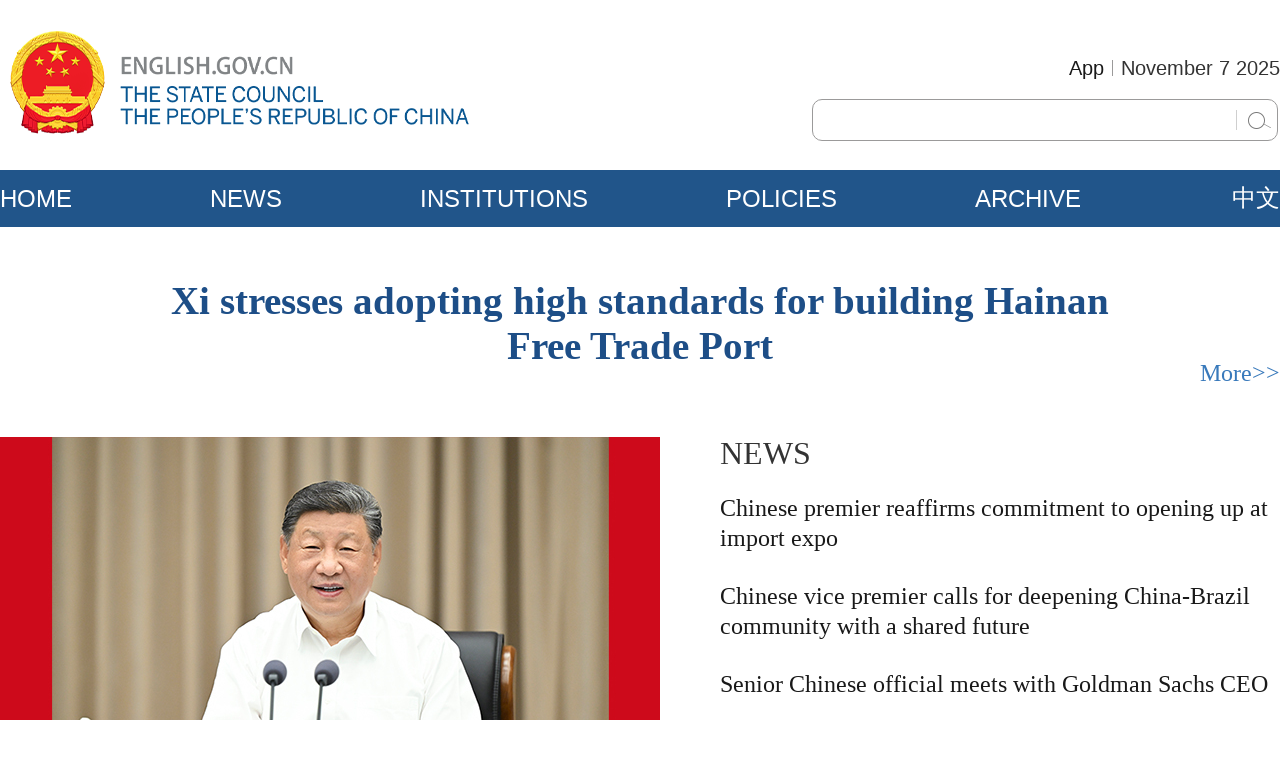

--- FILE ---
content_type: text/html; charset=UTF-8
request_url: https://kewalsachlive.in/ruchir-tiwari-should-investigate-the-works-and-lights-done-by-former-mayor-aruna-shankar/
body_size: 56860
content:
<!DOCTYPE html>
<html lang="en-US" class="" data-skin="light" prefix="og: https://ogp.me/ns#">
<head>
	<meta charset="UTF-8" />
	<link rel="profile" href="https://gmpg.org/xfn/11" />
	<style>
#wpadminbar #wp-admin-bar-wccp_free_top_button .ab-icon:before {
	content: "\f160";
	color: #02CA02;
	top: 3px;
}
#wpadminbar #wp-admin-bar-wccp_free_top_button .ab-icon {
	transform: rotate(45deg);
}
</style>
	<style>img:is([sizes="auto" i], [sizes^="auto," i]) { contain-intrinsic-size: 3000px 1500px }</style>
	
<!-- Search Engine Optimization by Rank Math - https://rankmath.com/ -->
<title>पूर्व मेयर अरूणा शंकर के द्वारा कराए गए कार्यों एवं लाइट की जांच हो - रूचिर तिवारी | kewalsachlive.in</title>
<meta name="robots" content="follow, index, max-snippet:-1, max-video-preview:-1, max-image-preview:large"/>
<link rel="canonical" href="https://kewalsachlive.in/ruchir-tiwari-should-investigate-the-works-and-lights-done-by-former-mayor-aruna-shankar/" />
<meta property="og:locale" content="en_US" />
<meta property="og:type" content="article" />
<meta property="og:title" content="पूर्व मेयर अरूणा शंकर के द्वारा कराए गए कार्यों एवं लाइट की जांच हो - रूचिर तिवारी | kewalsachlive.in" />
<meta property="og:description" content="नवेंदु मिश्र मेदिनीनगर &#8211; भारतीय कम्युनिस्ट पार्टी के जिला सचिव सह राष्ट्रीय परिषद सदस्य रुचिर कुमार तिवारी ने कहा कि पूर्व मेंयर अरुण शंकर के द्वारा मेदनीनगर नगर निगम में लगाए गए स्ट्रीट लाइट, एवं निगम क्षेत्र में बनाए गए पार्क पर सवाल खड़ा किया है उन्होंने कहा कि 5 वर्षों में निगम के पूर्व &hellip;" />
<meta property="og:url" content="https://kewalsachlive.in/ruchir-tiwari-should-investigate-the-works-and-lights-done-by-former-mayor-aruna-shankar/" />
<meta property="og:site_name" content="kewalsachlive.in" />
<meta property="article:publisher" content="https://www.facebook.com/kewal.s.new" />
<meta property="article:section" content="झारखण्ड" />
<meta property="og:image" content="https://i0.wp.com/kewalsachlive.in/wp-content/uploads/2024/07/IMG-20240730-WA0002.jpg" />
<meta property="og:image:secure_url" content="https://i0.wp.com/kewalsachlive.in/wp-content/uploads/2024/07/IMG-20240730-WA0002.jpg" />
<meta property="og:image:width" content="592" />
<meta property="og:image:height" content="600" />
<meta property="og:image:alt" content="पूर्व मेयर अरूणा शंकर के द्वारा कराए गए कार्यों एवं लाइट की जांच हो &#8211; रूचिर तिवारी" />
<meta property="og:image:type" content="image/jpeg" />
<meta property="article:published_time" content="2024-07-30T15:57:38+05:30" />
<meta name="twitter:card" content="summary_large_image" />
<meta name="twitter:title" content="पूर्व मेयर अरूणा शंकर के द्वारा कराए गए कार्यों एवं लाइट की जांच हो - रूचिर तिवारी | kewalsachlive.in" />
<meta name="twitter:description" content="नवेंदु मिश्र मेदिनीनगर &#8211; भारतीय कम्युनिस्ट पार्टी के जिला सचिव सह राष्ट्रीय परिषद सदस्य रुचिर कुमार तिवारी ने कहा कि पूर्व मेंयर अरुण शंकर के द्वारा मेदनीनगर नगर निगम में लगाए गए स्ट्रीट लाइट, एवं निगम क्षेत्र में बनाए गए पार्क पर सवाल खड़ा किया है उन्होंने कहा कि 5 वर्षों में निगम के पूर्व &hellip;" />
<meta name="twitter:image" content="https://i0.wp.com/kewalsachlive.in/wp-content/uploads/2024/07/IMG-20240730-WA0002.jpg" />
<meta name="twitter:label1" content="Written by" />
<meta name="twitter:data1" content="navendu Kumar" />
<meta name="twitter:label2" content="Time to read" />
<meta name="twitter:data2" content="2 minutes" />
<script type="application/ld+json" class="rank-math-schema">{"@context":"https://schema.org","@graph":[{"@type":["Person","Organization"],"@id":"https://kewalsachlive.in/#person","name":"kewalsachlive.in","sameAs":["https://www.facebook.com/kewal.s.new"],"logo":{"@type":"ImageObject","@id":"https://kewalsachlive.in/#logo","url":"https://i0.wp.com/kewalsachlive.in/wp-content/uploads/2022/07/live-banner.jpg?resize=150%2C150&amp;ssl=1","contentUrl":"https://i0.wp.com/kewalsachlive.in/wp-content/uploads/2022/07/live-banner.jpg?resize=150%2C150&amp;ssl=1","caption":"kewalsachlive.in","inLanguage":"en-US"},"image":{"@type":"ImageObject","@id":"https://kewalsachlive.in/#logo","url":"https://i0.wp.com/kewalsachlive.in/wp-content/uploads/2022/07/live-banner.jpg?resize=150%2C150&amp;ssl=1","contentUrl":"https://i0.wp.com/kewalsachlive.in/wp-content/uploads/2022/07/live-banner.jpg?resize=150%2C150&amp;ssl=1","caption":"kewalsachlive.in","inLanguage":"en-US"}},{"@type":"WebSite","@id":"https://kewalsachlive.in/#website","url":"https://kewalsachlive.in","name":"kewalsachlive.in","alternateName":"Kewal Sach Live","publisher":{"@id":"https://kewalsachlive.in/#person"},"inLanguage":"en-US"},{"@type":"ImageObject","@id":"https://i0.wp.com/kewalsachlive.in/wp-content/uploads/2024/07/IMG-20240730-WA0002.jpg?fit=592%2C600&amp;ssl=1","url":"https://i0.wp.com/kewalsachlive.in/wp-content/uploads/2024/07/IMG-20240730-WA0002.jpg?fit=592%2C600&amp;ssl=1","width":"592","height":"600","inLanguage":"en-US"},{"@type":"BreadcrumbList","@id":"https://kewalsachlive.in/ruchir-tiwari-should-investigate-the-works-and-lights-done-by-former-mayor-aruna-shankar/#breadcrumb","itemListElement":[{"@type":"ListItem","position":"1","item":{"@id":"https://kewalsachlive.in","name":"Home"}},{"@type":"ListItem","position":"2","item":{"@id":"https://kewalsachlive.in/ruchir-tiwari-should-investigate-the-works-and-lights-done-by-former-mayor-aruna-shankar/","name":"\u092a\u0942\u0930\u094d\u0935 \u092e\u0947\u092f\u0930 \u0905\u0930\u0942\u0923\u093e \u0936\u0902\u0915\u0930 \u0915\u0947 \u0926\u094d\u0935\u093e\u0930\u093e \u0915\u0930\u093e\u090f \u0917\u090f \u0915\u093e\u0930\u094d\u092f\u094b\u0902 \u090f\u0935\u0902 \u0932\u093e\u0907\u091f \u0915\u0940 \u091c\u093e\u0902\u091a \u0939\u094b &#8211; \u0930\u0942\u091a\u093f\u0930 \u0924\u093f\u0935\u093e\u0930\u0940"}}]},{"@type":"WebPage","@id":"https://kewalsachlive.in/ruchir-tiwari-should-investigate-the-works-and-lights-done-by-former-mayor-aruna-shankar/#webpage","url":"https://kewalsachlive.in/ruchir-tiwari-should-investigate-the-works-and-lights-done-by-former-mayor-aruna-shankar/","name":"\u092a\u0942\u0930\u094d\u0935 \u092e\u0947\u092f\u0930 \u0905\u0930\u0942\u0923\u093e \u0936\u0902\u0915\u0930 \u0915\u0947 \u0926\u094d\u0935\u093e\u0930\u093e \u0915\u0930\u093e\u090f \u0917\u090f \u0915\u093e\u0930\u094d\u092f\u094b\u0902 \u090f\u0935\u0902 \u0932\u093e\u0907\u091f \u0915\u0940 \u091c\u093e\u0902\u091a \u0939\u094b - \u0930\u0942\u091a\u093f\u0930 \u0924\u093f\u0935\u093e\u0930\u0940 | kewalsachlive.in","datePublished":"2024-07-30T15:57:38+05:30","dateModified":"2024-07-30T15:57:38+05:30","isPartOf":{"@id":"https://kewalsachlive.in/#website"},"primaryImageOfPage":{"@id":"https://i0.wp.com/kewalsachlive.in/wp-content/uploads/2024/07/IMG-20240730-WA0002.jpg?fit=592%2C600&amp;ssl=1"},"inLanguage":"en-US","breadcrumb":{"@id":"https://kewalsachlive.in/ruchir-tiwari-should-investigate-the-works-and-lights-done-by-former-mayor-aruna-shankar/#breadcrumb"}},{"@type":"Person","@id":"https://kewalsachlive.in/author/navendu/","name":"navendu Kumar","url":"https://kewalsachlive.in/author/navendu/","image":{"@type":"ImageObject","@id":"https://secure.gravatar.com/avatar/aadcea4d6bd4215671cc3669d532e8865f90e57c52f05d086621dd2abcd709fc?s=96&amp;d=mm&amp;r=g","url":"https://secure.gravatar.com/avatar/aadcea4d6bd4215671cc3669d532e8865f90e57c52f05d086621dd2abcd709fc?s=96&amp;d=mm&amp;r=g","caption":"navendu Kumar","inLanguage":"en-US"},"sameAs":["https://kewalsachlive.in/"]},{"@type":"BlogPosting","headline":"\u092a\u0942\u0930\u094d\u0935 \u092e\u0947\u092f\u0930 \u0905\u0930\u0942\u0923\u093e \u0936\u0902\u0915\u0930 \u0915\u0947 \u0926\u094d\u0935\u093e\u0930\u093e \u0915\u0930\u093e\u090f \u0917\u090f \u0915\u093e\u0930\u094d\u092f\u094b\u0902 \u090f\u0935\u0902 \u0932\u093e\u0907\u091f \u0915\u0940 \u091c\u093e\u0902\u091a \u0939\u094b - \u0930\u0942\u091a\u093f\u0930 \u0924\u093f\u0935\u093e\u0930\u0940 | kewalsachlive.in","datePublished":"2024-07-30T15:57:38+05:30","dateModified":"2024-07-30T15:57:38+05:30","author":{"@id":"https://kewalsachlive.in/author/navendu/","name":"navendu Kumar"},"publisher":{"@id":"https://kewalsachlive.in/#person"},"description":"\u0928\u0935\u0947\u0902\u0926\u0941 \u092e\u093f\u0936\u094d\u0930 ","name":"\u092a\u0942\u0930\u094d\u0935 \u092e\u0947\u092f\u0930 \u0905\u0930\u0942\u0923\u093e \u0936\u0902\u0915\u0930 \u0915\u0947 \u0926\u094d\u0935\u093e\u0930\u093e \u0915\u0930\u093e\u090f \u0917\u090f \u0915\u093e\u0930\u094d\u092f\u094b\u0902 \u090f\u0935\u0902 \u0932\u093e\u0907\u091f \u0915\u0940 \u091c\u093e\u0902\u091a \u0939\u094b - \u0930\u0942\u091a\u093f\u0930 \u0924\u093f\u0935\u093e\u0930\u0940 | kewalsachlive.in","@id":"https://kewalsachlive.in/ruchir-tiwari-should-investigate-the-works-and-lights-done-by-former-mayor-aruna-shankar/#richSnippet","isPartOf":{"@id":"https://kewalsachlive.in/ruchir-tiwari-should-investigate-the-works-and-lights-done-by-former-mayor-aruna-shankar/#webpage"},"image":{"@id":"https://i0.wp.com/kewalsachlive.in/wp-content/uploads/2024/07/IMG-20240730-WA0002.jpg?fit=592%2C600&amp;ssl=1"},"inLanguage":"en-US","mainEntityOfPage":{"@id":"https://kewalsachlive.in/ruchir-tiwari-should-investigate-the-works-and-lights-done-by-former-mayor-aruna-shankar/#webpage"}}]}</script>
<!-- /Rank Math WordPress SEO plugin -->

<link rel='dns-prefetch' href='//static.addtoany.com' />
<link rel='dns-prefetch' href='//secure.gravatar.com' />
<link rel='dns-prefetch' href='//stats.wp.com' />
<link rel='dns-prefetch' href='//widgets.wp.com' />
<link rel='dns-prefetch' href='//jetpack.wordpress.com' />
<link rel='dns-prefetch' href='//s0.wp.com' />
<link rel='dns-prefetch' href='//public-api.wordpress.com' />
<link rel='dns-prefetch' href='//0.gravatar.com' />
<link rel='dns-prefetch' href='//1.gravatar.com' />
<link rel='dns-prefetch' href='//2.gravatar.com' />
<link rel='preconnect' href='//c0.wp.com' />
<link rel='preconnect' href='//i0.wp.com' />
<link rel="alternate" type="application/rss+xml" title="kewalsachlive.in &raquo; Feed" href="https://kewalsachlive.in/feed/" />
<link rel="alternate" type="application/rss+xml" title="kewalsachlive.in &raquo; Comments Feed" href="https://kewalsachlive.in/comments/feed/" />
<link rel="alternate" type="application/rss+xml" title="kewalsachlive.in &raquo; पूर्व मेयर अरूणा शंकर के द्वारा कराए गए कार्यों एवं लाइट की जांच हो &#8211; रूचिर तिवारी Comments Feed" href="https://kewalsachlive.in/ruchir-tiwari-should-investigate-the-works-and-lights-done-by-former-mayor-aruna-shankar/feed/" />

		<style type="text/css">
			:root{
			
					--main-nav-background: #1f2024;
					--main-nav-secondry-background: rgba(0,0,0,0.2);
					--main-nav-primary-color: #0088ff;
					--main-nav-contrast-primary-color: #FFFFFF;
					--main-nav-text-color: #FFFFFF;
					--main-nav-secondry-text-color: rgba(225,255,255,0.5);
					--main-nav-main-border-color: rgba(255,255,255,0.07);
					--main-nav-secondry-border-color: rgba(255,255,255,0.04);
				
			}
		</style>
	<meta name="viewport" content="width=device-width, initial-scale=1.0" /><script type="text/javascript">
/* <![CDATA[ */
window._wpemojiSettings = {"baseUrl":"https:\/\/s.w.org\/images\/core\/emoji\/16.0.1\/72x72\/","ext":".png","svgUrl":"https:\/\/s.w.org\/images\/core\/emoji\/16.0.1\/svg\/","svgExt":".svg","source":{"concatemoji":"https:\/\/kewalsachlive.in\/wp-includes\/js\/wp-emoji-release.min.js?ver=6.8.3"}};
/*! This file is auto-generated */
!function(s,n){var o,i,e;function c(e){try{var t={supportTests:e,timestamp:(new Date).valueOf()};sessionStorage.setItem(o,JSON.stringify(t))}catch(e){}}function p(e,t,n){e.clearRect(0,0,e.canvas.width,e.canvas.height),e.fillText(t,0,0);var t=new Uint32Array(e.getImageData(0,0,e.canvas.width,e.canvas.height).data),a=(e.clearRect(0,0,e.canvas.width,e.canvas.height),e.fillText(n,0,0),new Uint32Array(e.getImageData(0,0,e.canvas.width,e.canvas.height).data));return t.every(function(e,t){return e===a[t]})}function u(e,t){e.clearRect(0,0,e.canvas.width,e.canvas.height),e.fillText(t,0,0);for(var n=e.getImageData(16,16,1,1),a=0;a<n.data.length;a++)if(0!==n.data[a])return!1;return!0}function f(e,t,n,a){switch(t){case"flag":return n(e,"\ud83c\udff3\ufe0f\u200d\u26a7\ufe0f","\ud83c\udff3\ufe0f\u200b\u26a7\ufe0f")?!1:!n(e,"\ud83c\udde8\ud83c\uddf6","\ud83c\udde8\u200b\ud83c\uddf6")&&!n(e,"\ud83c\udff4\udb40\udc67\udb40\udc62\udb40\udc65\udb40\udc6e\udb40\udc67\udb40\udc7f","\ud83c\udff4\u200b\udb40\udc67\u200b\udb40\udc62\u200b\udb40\udc65\u200b\udb40\udc6e\u200b\udb40\udc67\u200b\udb40\udc7f");case"emoji":return!a(e,"\ud83e\udedf")}return!1}function g(e,t,n,a){var r="undefined"!=typeof WorkerGlobalScope&&self instanceof WorkerGlobalScope?new OffscreenCanvas(300,150):s.createElement("canvas"),o=r.getContext("2d",{willReadFrequently:!0}),i=(o.textBaseline="top",o.font="600 32px Arial",{});return e.forEach(function(e){i[e]=t(o,e,n,a)}),i}function t(e){var t=s.createElement("script");t.src=e,t.defer=!0,s.head.appendChild(t)}"undefined"!=typeof Promise&&(o="wpEmojiSettingsSupports",i=["flag","emoji"],n.supports={everything:!0,everythingExceptFlag:!0},e=new Promise(function(e){s.addEventListener("DOMContentLoaded",e,{once:!0})}),new Promise(function(t){var n=function(){try{var e=JSON.parse(sessionStorage.getItem(o));if("object"==typeof e&&"number"==typeof e.timestamp&&(new Date).valueOf()<e.timestamp+604800&&"object"==typeof e.supportTests)return e.supportTests}catch(e){}return null}();if(!n){if("undefined"!=typeof Worker&&"undefined"!=typeof OffscreenCanvas&&"undefined"!=typeof URL&&URL.createObjectURL&&"undefined"!=typeof Blob)try{var e="postMessage("+g.toString()+"("+[JSON.stringify(i),f.toString(),p.toString(),u.toString()].join(",")+"));",a=new Blob([e],{type:"text/javascript"}),r=new Worker(URL.createObjectURL(a),{name:"wpTestEmojiSupports"});return void(r.onmessage=function(e){c(n=e.data),r.terminate(),t(n)})}catch(e){}c(n=g(i,f,p,u))}t(n)}).then(function(e){for(var t in e)n.supports[t]=e[t],n.supports.everything=n.supports.everything&&n.supports[t],"flag"!==t&&(n.supports.everythingExceptFlag=n.supports.everythingExceptFlag&&n.supports[t]);n.supports.everythingExceptFlag=n.supports.everythingExceptFlag&&!n.supports.flag,n.DOMReady=!1,n.readyCallback=function(){n.DOMReady=!0}}).then(function(){return e}).then(function(){var e;n.supports.everything||(n.readyCallback(),(e=n.source||{}).concatemoji?t(e.concatemoji):e.wpemoji&&e.twemoji&&(t(e.twemoji),t(e.wpemoji)))}))}((window,document),window._wpemojiSettings);
/* ]]> */
</script>
<link rel='stylesheet' id='dashicons-css' href='https://c0.wp.com/c/6.8.3/wp-includes/css/dashicons.min.css' type='text/css' media='all' />
<link rel='stylesheet' id='post-views-counter-frontend-css' href='https://kewalsachlive.in/wp-content/plugins/post-views-counter/css/frontend.min.css?ver=1.5.7' type='text/css' media='all' />
<style id='wp-emoji-styles-inline-css' type='text/css'>

	img.wp-smiley, img.emoji {
		display: inline !important;
		border: none !important;
		box-shadow: none !important;
		height: 1em !important;
		width: 1em !important;
		margin: 0 0.07em !important;
		vertical-align: -0.1em !important;
		background: none !important;
		padding: 0 !important;
	}
</style>
<link rel='stylesheet' id='wp-block-library-css' href='https://c0.wp.com/c/6.8.3/wp-includes/css/dist/block-library/style.min.css' type='text/css' media='all' />
<style id='wp-block-library-theme-inline-css' type='text/css'>
.wp-block-audio :where(figcaption){color:#555;font-size:13px;text-align:center}.is-dark-theme .wp-block-audio :where(figcaption){color:#ffffffa6}.wp-block-audio{margin:0 0 1em}.wp-block-code{border:1px solid #ccc;border-radius:4px;font-family:Menlo,Consolas,monaco,monospace;padding:.8em 1em}.wp-block-embed :where(figcaption){color:#555;font-size:13px;text-align:center}.is-dark-theme .wp-block-embed :where(figcaption){color:#ffffffa6}.wp-block-embed{margin:0 0 1em}.blocks-gallery-caption{color:#555;font-size:13px;text-align:center}.is-dark-theme .blocks-gallery-caption{color:#ffffffa6}:root :where(.wp-block-image figcaption){color:#555;font-size:13px;text-align:center}.is-dark-theme :root :where(.wp-block-image figcaption){color:#ffffffa6}.wp-block-image{margin:0 0 1em}.wp-block-pullquote{border-bottom:4px solid;border-top:4px solid;color:currentColor;margin-bottom:1.75em}.wp-block-pullquote cite,.wp-block-pullquote footer,.wp-block-pullquote__citation{color:currentColor;font-size:.8125em;font-style:normal;text-transform:uppercase}.wp-block-quote{border-left:.25em solid;margin:0 0 1.75em;padding-left:1em}.wp-block-quote cite,.wp-block-quote footer{color:currentColor;font-size:.8125em;font-style:normal;position:relative}.wp-block-quote:where(.has-text-align-right){border-left:none;border-right:.25em solid;padding-left:0;padding-right:1em}.wp-block-quote:where(.has-text-align-center){border:none;padding-left:0}.wp-block-quote.is-large,.wp-block-quote.is-style-large,.wp-block-quote:where(.is-style-plain){border:none}.wp-block-search .wp-block-search__label{font-weight:700}.wp-block-search__button{border:1px solid #ccc;padding:.375em .625em}:where(.wp-block-group.has-background){padding:1.25em 2.375em}.wp-block-separator.has-css-opacity{opacity:.4}.wp-block-separator{border:none;border-bottom:2px solid;margin-left:auto;margin-right:auto}.wp-block-separator.has-alpha-channel-opacity{opacity:1}.wp-block-separator:not(.is-style-wide):not(.is-style-dots){width:100px}.wp-block-separator.has-background:not(.is-style-dots){border-bottom:none;height:1px}.wp-block-separator.has-background:not(.is-style-wide):not(.is-style-dots){height:2px}.wp-block-table{margin:0 0 1em}.wp-block-table td,.wp-block-table th{word-break:normal}.wp-block-table :where(figcaption){color:#555;font-size:13px;text-align:center}.is-dark-theme .wp-block-table :where(figcaption){color:#ffffffa6}.wp-block-video :where(figcaption){color:#555;font-size:13px;text-align:center}.is-dark-theme .wp-block-video :where(figcaption){color:#ffffffa6}.wp-block-video{margin:0 0 1em}:root :where(.wp-block-template-part.has-background){margin-bottom:0;margin-top:0;padding:1.25em 2.375em}
</style>
<style id='classic-theme-styles-inline-css' type='text/css'>
/*! This file is auto-generated */
.wp-block-button__link{color:#fff;background-color:#32373c;border-radius:9999px;box-shadow:none;text-decoration:none;padding:calc(.667em + 2px) calc(1.333em + 2px);font-size:1.125em}.wp-block-file__button{background:#32373c;color:#fff;text-decoration:none}
</style>
<link rel='stylesheet' id='mediaelement-css' href='https://c0.wp.com/c/6.8.3/wp-includes/js/mediaelement/mediaelementplayer-legacy.min.css' type='text/css' media='all' />
<link rel='stylesheet' id='wp-mediaelement-css' href='https://c0.wp.com/c/6.8.3/wp-includes/js/mediaelement/wp-mediaelement.min.css' type='text/css' media='all' />
<style id='jetpack-sharing-buttons-style-inline-css' type='text/css'>
.jetpack-sharing-buttons__services-list{display:flex;flex-direction:row;flex-wrap:wrap;gap:0;list-style-type:none;margin:5px;padding:0}.jetpack-sharing-buttons__services-list.has-small-icon-size{font-size:12px}.jetpack-sharing-buttons__services-list.has-normal-icon-size{font-size:16px}.jetpack-sharing-buttons__services-list.has-large-icon-size{font-size:24px}.jetpack-sharing-buttons__services-list.has-huge-icon-size{font-size:36px}@media print{.jetpack-sharing-buttons__services-list{display:none!important}}.editor-styles-wrapper .wp-block-jetpack-sharing-buttons{gap:0;padding-inline-start:0}ul.jetpack-sharing-buttons__services-list.has-background{padding:1.25em 2.375em}
</style>
<style id='global-styles-inline-css' type='text/css'>
:root{--wp--preset--aspect-ratio--square: 1;--wp--preset--aspect-ratio--4-3: 4/3;--wp--preset--aspect-ratio--3-4: 3/4;--wp--preset--aspect-ratio--3-2: 3/2;--wp--preset--aspect-ratio--2-3: 2/3;--wp--preset--aspect-ratio--16-9: 16/9;--wp--preset--aspect-ratio--9-16: 9/16;--wp--preset--color--black: #000000;--wp--preset--color--cyan-bluish-gray: #abb8c3;--wp--preset--color--white: #ffffff;--wp--preset--color--pale-pink: #f78da7;--wp--preset--color--vivid-red: #cf2e2e;--wp--preset--color--luminous-vivid-orange: #ff6900;--wp--preset--color--luminous-vivid-amber: #fcb900;--wp--preset--color--light-green-cyan: #7bdcb5;--wp--preset--color--vivid-green-cyan: #00d084;--wp--preset--color--pale-cyan-blue: #8ed1fc;--wp--preset--color--vivid-cyan-blue: #0693e3;--wp--preset--color--vivid-purple: #9b51e0;--wp--preset--gradient--vivid-cyan-blue-to-vivid-purple: linear-gradient(135deg,rgba(6,147,227,1) 0%,rgb(155,81,224) 100%);--wp--preset--gradient--light-green-cyan-to-vivid-green-cyan: linear-gradient(135deg,rgb(122,220,180) 0%,rgb(0,208,130) 100%);--wp--preset--gradient--luminous-vivid-amber-to-luminous-vivid-orange: linear-gradient(135deg,rgba(252,185,0,1) 0%,rgba(255,105,0,1) 100%);--wp--preset--gradient--luminous-vivid-orange-to-vivid-red: linear-gradient(135deg,rgba(255,105,0,1) 0%,rgb(207,46,46) 100%);--wp--preset--gradient--very-light-gray-to-cyan-bluish-gray: linear-gradient(135deg,rgb(238,238,238) 0%,rgb(169,184,195) 100%);--wp--preset--gradient--cool-to-warm-spectrum: linear-gradient(135deg,rgb(74,234,220) 0%,rgb(151,120,209) 20%,rgb(207,42,186) 40%,rgb(238,44,130) 60%,rgb(251,105,98) 80%,rgb(254,248,76) 100%);--wp--preset--gradient--blush-light-purple: linear-gradient(135deg,rgb(255,206,236) 0%,rgb(152,150,240) 100%);--wp--preset--gradient--blush-bordeaux: linear-gradient(135deg,rgb(254,205,165) 0%,rgb(254,45,45) 50%,rgb(107,0,62) 100%);--wp--preset--gradient--luminous-dusk: linear-gradient(135deg,rgb(255,203,112) 0%,rgb(199,81,192) 50%,rgb(65,88,208) 100%);--wp--preset--gradient--pale-ocean: linear-gradient(135deg,rgb(255,245,203) 0%,rgb(182,227,212) 50%,rgb(51,167,181) 100%);--wp--preset--gradient--electric-grass: linear-gradient(135deg,rgb(202,248,128) 0%,rgb(113,206,126) 100%);--wp--preset--gradient--midnight: linear-gradient(135deg,rgb(2,3,129) 0%,rgb(40,116,252) 100%);--wp--preset--font-size--small: 13px;--wp--preset--font-size--medium: 20px;--wp--preset--font-size--large: 36px;--wp--preset--font-size--x-large: 42px;--wp--preset--font-family--albert-sans: 'Albert Sans', sans-serif;--wp--preset--font-family--alegreya: Alegreya, serif;--wp--preset--font-family--arvo: Arvo, serif;--wp--preset--font-family--bodoni-moda: 'Bodoni Moda', serif;--wp--preset--font-family--bricolage-grotesque: 'Bricolage Grotesque', sans-serif;--wp--preset--font-family--cabin: Cabin, sans-serif;--wp--preset--font-family--chivo: Chivo, sans-serif;--wp--preset--font-family--commissioner: Commissioner, sans-serif;--wp--preset--font-family--cormorant: Cormorant, serif;--wp--preset--font-family--courier-prime: 'Courier Prime', monospace;--wp--preset--font-family--crimson-pro: 'Crimson Pro', serif;--wp--preset--font-family--dm-mono: 'DM Mono', monospace;--wp--preset--font-family--dm-sans: 'DM Sans', sans-serif;--wp--preset--font-family--dm-serif-display: 'DM Serif Display', serif;--wp--preset--font-family--domine: Domine, serif;--wp--preset--font-family--eb-garamond: 'EB Garamond', serif;--wp--preset--font-family--epilogue: Epilogue, sans-serif;--wp--preset--font-family--fahkwang: Fahkwang, sans-serif;--wp--preset--font-family--figtree: Figtree, sans-serif;--wp--preset--font-family--fira-sans: 'Fira Sans', sans-serif;--wp--preset--font-family--fjalla-one: 'Fjalla One', sans-serif;--wp--preset--font-family--fraunces: Fraunces, serif;--wp--preset--font-family--gabarito: Gabarito, system-ui;--wp--preset--font-family--ibm-plex-mono: 'IBM Plex Mono', monospace;--wp--preset--font-family--ibm-plex-sans: 'IBM Plex Sans', sans-serif;--wp--preset--font-family--ibarra-real-nova: 'Ibarra Real Nova', serif;--wp--preset--font-family--instrument-serif: 'Instrument Serif', serif;--wp--preset--font-family--inter: Inter, sans-serif;--wp--preset--font-family--josefin-sans: 'Josefin Sans', sans-serif;--wp--preset--font-family--jost: Jost, sans-serif;--wp--preset--font-family--libre-baskerville: 'Libre Baskerville', serif;--wp--preset--font-family--libre-franklin: 'Libre Franklin', sans-serif;--wp--preset--font-family--literata: Literata, serif;--wp--preset--font-family--lora: Lora, serif;--wp--preset--font-family--merriweather: Merriweather, serif;--wp--preset--font-family--montserrat: Montserrat, sans-serif;--wp--preset--font-family--newsreader: Newsreader, serif;--wp--preset--font-family--noto-sans-mono: 'Noto Sans Mono', sans-serif;--wp--preset--font-family--nunito: Nunito, sans-serif;--wp--preset--font-family--open-sans: 'Open Sans', sans-serif;--wp--preset--font-family--overpass: Overpass, sans-serif;--wp--preset--font-family--pt-serif: 'PT Serif', serif;--wp--preset--font-family--petrona: Petrona, serif;--wp--preset--font-family--piazzolla: Piazzolla, serif;--wp--preset--font-family--playfair-display: 'Playfair Display', serif;--wp--preset--font-family--plus-jakarta-sans: 'Plus Jakarta Sans', sans-serif;--wp--preset--font-family--poppins: Poppins, sans-serif;--wp--preset--font-family--raleway: Raleway, sans-serif;--wp--preset--font-family--roboto: Roboto, sans-serif;--wp--preset--font-family--roboto-slab: 'Roboto Slab', serif;--wp--preset--font-family--rubik: Rubik, sans-serif;--wp--preset--font-family--rufina: Rufina, serif;--wp--preset--font-family--sora: Sora, sans-serif;--wp--preset--font-family--source-sans-3: 'Source Sans 3', sans-serif;--wp--preset--font-family--source-serif-4: 'Source Serif 4', serif;--wp--preset--font-family--space-mono: 'Space Mono', monospace;--wp--preset--font-family--syne: Syne, sans-serif;--wp--preset--font-family--texturina: Texturina, serif;--wp--preset--font-family--urbanist: Urbanist, sans-serif;--wp--preset--font-family--work-sans: 'Work Sans', sans-serif;--wp--preset--spacing--20: 0.44rem;--wp--preset--spacing--30: 0.67rem;--wp--preset--spacing--40: 1rem;--wp--preset--spacing--50: 1.5rem;--wp--preset--spacing--60: 2.25rem;--wp--preset--spacing--70: 3.38rem;--wp--preset--spacing--80: 5.06rem;--wp--preset--shadow--natural: 6px 6px 9px rgba(0, 0, 0, 0.2);--wp--preset--shadow--deep: 12px 12px 50px rgba(0, 0, 0, 0.4);--wp--preset--shadow--sharp: 6px 6px 0px rgba(0, 0, 0, 0.2);--wp--preset--shadow--outlined: 6px 6px 0px -3px rgba(255, 255, 255, 1), 6px 6px rgba(0, 0, 0, 1);--wp--preset--shadow--crisp: 6px 6px 0px rgba(0, 0, 0, 1);}:where(.is-layout-flex){gap: 0.5em;}:where(.is-layout-grid){gap: 0.5em;}body .is-layout-flex{display: flex;}.is-layout-flex{flex-wrap: wrap;align-items: center;}.is-layout-flex > :is(*, div){margin: 0;}body .is-layout-grid{display: grid;}.is-layout-grid > :is(*, div){margin: 0;}:where(.wp-block-columns.is-layout-flex){gap: 2em;}:where(.wp-block-columns.is-layout-grid){gap: 2em;}:where(.wp-block-post-template.is-layout-flex){gap: 1.25em;}:where(.wp-block-post-template.is-layout-grid){gap: 1.25em;}.has-black-color{color: var(--wp--preset--color--black) !important;}.has-cyan-bluish-gray-color{color: var(--wp--preset--color--cyan-bluish-gray) !important;}.has-white-color{color: var(--wp--preset--color--white) !important;}.has-pale-pink-color{color: var(--wp--preset--color--pale-pink) !important;}.has-vivid-red-color{color: var(--wp--preset--color--vivid-red) !important;}.has-luminous-vivid-orange-color{color: var(--wp--preset--color--luminous-vivid-orange) !important;}.has-luminous-vivid-amber-color{color: var(--wp--preset--color--luminous-vivid-amber) !important;}.has-light-green-cyan-color{color: var(--wp--preset--color--light-green-cyan) !important;}.has-vivid-green-cyan-color{color: var(--wp--preset--color--vivid-green-cyan) !important;}.has-pale-cyan-blue-color{color: var(--wp--preset--color--pale-cyan-blue) !important;}.has-vivid-cyan-blue-color{color: var(--wp--preset--color--vivid-cyan-blue) !important;}.has-vivid-purple-color{color: var(--wp--preset--color--vivid-purple) !important;}.has-black-background-color{background-color: var(--wp--preset--color--black) !important;}.has-cyan-bluish-gray-background-color{background-color: var(--wp--preset--color--cyan-bluish-gray) !important;}.has-white-background-color{background-color: var(--wp--preset--color--white) !important;}.has-pale-pink-background-color{background-color: var(--wp--preset--color--pale-pink) !important;}.has-vivid-red-background-color{background-color: var(--wp--preset--color--vivid-red) !important;}.has-luminous-vivid-orange-background-color{background-color: var(--wp--preset--color--luminous-vivid-orange) !important;}.has-luminous-vivid-amber-background-color{background-color: var(--wp--preset--color--luminous-vivid-amber) !important;}.has-light-green-cyan-background-color{background-color: var(--wp--preset--color--light-green-cyan) !important;}.has-vivid-green-cyan-background-color{background-color: var(--wp--preset--color--vivid-green-cyan) !important;}.has-pale-cyan-blue-background-color{background-color: var(--wp--preset--color--pale-cyan-blue) !important;}.has-vivid-cyan-blue-background-color{background-color: var(--wp--preset--color--vivid-cyan-blue) !important;}.has-vivid-purple-background-color{background-color: var(--wp--preset--color--vivid-purple) !important;}.has-black-border-color{border-color: var(--wp--preset--color--black) !important;}.has-cyan-bluish-gray-border-color{border-color: var(--wp--preset--color--cyan-bluish-gray) !important;}.has-white-border-color{border-color: var(--wp--preset--color--white) !important;}.has-pale-pink-border-color{border-color: var(--wp--preset--color--pale-pink) !important;}.has-vivid-red-border-color{border-color: var(--wp--preset--color--vivid-red) !important;}.has-luminous-vivid-orange-border-color{border-color: var(--wp--preset--color--luminous-vivid-orange) !important;}.has-luminous-vivid-amber-border-color{border-color: var(--wp--preset--color--luminous-vivid-amber) !important;}.has-light-green-cyan-border-color{border-color: var(--wp--preset--color--light-green-cyan) !important;}.has-vivid-green-cyan-border-color{border-color: var(--wp--preset--color--vivid-green-cyan) !important;}.has-pale-cyan-blue-border-color{border-color: var(--wp--preset--color--pale-cyan-blue) !important;}.has-vivid-cyan-blue-border-color{border-color: var(--wp--preset--color--vivid-cyan-blue) !important;}.has-vivid-purple-border-color{border-color: var(--wp--preset--color--vivid-purple) !important;}.has-vivid-cyan-blue-to-vivid-purple-gradient-background{background: var(--wp--preset--gradient--vivid-cyan-blue-to-vivid-purple) !important;}.has-light-green-cyan-to-vivid-green-cyan-gradient-background{background: var(--wp--preset--gradient--light-green-cyan-to-vivid-green-cyan) !important;}.has-luminous-vivid-amber-to-luminous-vivid-orange-gradient-background{background: var(--wp--preset--gradient--luminous-vivid-amber-to-luminous-vivid-orange) !important;}.has-luminous-vivid-orange-to-vivid-red-gradient-background{background: var(--wp--preset--gradient--luminous-vivid-orange-to-vivid-red) !important;}.has-very-light-gray-to-cyan-bluish-gray-gradient-background{background: var(--wp--preset--gradient--very-light-gray-to-cyan-bluish-gray) !important;}.has-cool-to-warm-spectrum-gradient-background{background: var(--wp--preset--gradient--cool-to-warm-spectrum) !important;}.has-blush-light-purple-gradient-background{background: var(--wp--preset--gradient--blush-light-purple) !important;}.has-blush-bordeaux-gradient-background{background: var(--wp--preset--gradient--blush-bordeaux) !important;}.has-luminous-dusk-gradient-background{background: var(--wp--preset--gradient--luminous-dusk) !important;}.has-pale-ocean-gradient-background{background: var(--wp--preset--gradient--pale-ocean) !important;}.has-electric-grass-gradient-background{background: var(--wp--preset--gradient--electric-grass) !important;}.has-midnight-gradient-background{background: var(--wp--preset--gradient--midnight) !important;}.has-small-font-size{font-size: var(--wp--preset--font-size--small) !important;}.has-medium-font-size{font-size: var(--wp--preset--font-size--medium) !important;}.has-large-font-size{font-size: var(--wp--preset--font-size--large) !important;}.has-x-large-font-size{font-size: var(--wp--preset--font-size--x-large) !important;}.has-albert-sans-font-family{font-family: var(--wp--preset--font-family--albert-sans) !important;}.has-alegreya-font-family{font-family: var(--wp--preset--font-family--alegreya) !important;}.has-arvo-font-family{font-family: var(--wp--preset--font-family--arvo) !important;}.has-bodoni-moda-font-family{font-family: var(--wp--preset--font-family--bodoni-moda) !important;}.has-bricolage-grotesque-font-family{font-family: var(--wp--preset--font-family--bricolage-grotesque) !important;}.has-cabin-font-family{font-family: var(--wp--preset--font-family--cabin) !important;}.has-chivo-font-family{font-family: var(--wp--preset--font-family--chivo) !important;}.has-commissioner-font-family{font-family: var(--wp--preset--font-family--commissioner) !important;}.has-cormorant-font-family{font-family: var(--wp--preset--font-family--cormorant) !important;}.has-courier-prime-font-family{font-family: var(--wp--preset--font-family--courier-prime) !important;}.has-crimson-pro-font-family{font-family: var(--wp--preset--font-family--crimson-pro) !important;}.has-dm-mono-font-family{font-family: var(--wp--preset--font-family--dm-mono) !important;}.has-dm-sans-font-family{font-family: var(--wp--preset--font-family--dm-sans) !important;}.has-dm-serif-display-font-family{font-family: var(--wp--preset--font-family--dm-serif-display) !important;}.has-domine-font-family{font-family: var(--wp--preset--font-family--domine) !important;}.has-eb-garamond-font-family{font-family: var(--wp--preset--font-family--eb-garamond) !important;}.has-epilogue-font-family{font-family: var(--wp--preset--font-family--epilogue) !important;}.has-fahkwang-font-family{font-family: var(--wp--preset--font-family--fahkwang) !important;}.has-figtree-font-family{font-family: var(--wp--preset--font-family--figtree) !important;}.has-fira-sans-font-family{font-family: var(--wp--preset--font-family--fira-sans) !important;}.has-fjalla-one-font-family{font-family: var(--wp--preset--font-family--fjalla-one) !important;}.has-fraunces-font-family{font-family: var(--wp--preset--font-family--fraunces) !important;}.has-gabarito-font-family{font-family: var(--wp--preset--font-family--gabarito) !important;}.has-ibm-plex-mono-font-family{font-family: var(--wp--preset--font-family--ibm-plex-mono) !important;}.has-ibm-plex-sans-font-family{font-family: var(--wp--preset--font-family--ibm-plex-sans) !important;}.has-ibarra-real-nova-font-family{font-family: var(--wp--preset--font-family--ibarra-real-nova) !important;}.has-instrument-serif-font-family{font-family: var(--wp--preset--font-family--instrument-serif) !important;}.has-inter-font-family{font-family: var(--wp--preset--font-family--inter) !important;}.has-josefin-sans-font-family{font-family: var(--wp--preset--font-family--josefin-sans) !important;}.has-jost-font-family{font-family: var(--wp--preset--font-family--jost) !important;}.has-libre-baskerville-font-family{font-family: var(--wp--preset--font-family--libre-baskerville) !important;}.has-libre-franklin-font-family{font-family: var(--wp--preset--font-family--libre-franklin) !important;}.has-literata-font-family{font-family: var(--wp--preset--font-family--literata) !important;}.has-lora-font-family{font-family: var(--wp--preset--font-family--lora) !important;}.has-merriweather-font-family{font-family: var(--wp--preset--font-family--merriweather) !important;}.has-montserrat-font-family{font-family: var(--wp--preset--font-family--montserrat) !important;}.has-newsreader-font-family{font-family: var(--wp--preset--font-family--newsreader) !important;}.has-noto-sans-mono-font-family{font-family: var(--wp--preset--font-family--noto-sans-mono) !important;}.has-nunito-font-family{font-family: var(--wp--preset--font-family--nunito) !important;}.has-open-sans-font-family{font-family: var(--wp--preset--font-family--open-sans) !important;}.has-overpass-font-family{font-family: var(--wp--preset--font-family--overpass) !important;}.has-pt-serif-font-family{font-family: var(--wp--preset--font-family--pt-serif) !important;}.has-petrona-font-family{font-family: var(--wp--preset--font-family--petrona) !important;}.has-piazzolla-font-family{font-family: var(--wp--preset--font-family--piazzolla) !important;}.has-playfair-display-font-family{font-family: var(--wp--preset--font-family--playfair-display) !important;}.has-plus-jakarta-sans-font-family{font-family: var(--wp--preset--font-family--plus-jakarta-sans) !important;}.has-poppins-font-family{font-family: var(--wp--preset--font-family--poppins) !important;}.has-raleway-font-family{font-family: var(--wp--preset--font-family--raleway) !important;}.has-roboto-font-family{font-family: var(--wp--preset--font-family--roboto) !important;}.has-roboto-slab-font-family{font-family: var(--wp--preset--font-family--roboto-slab) !important;}.has-rubik-font-family{font-family: var(--wp--preset--font-family--rubik) !important;}.has-rufina-font-family{font-family: var(--wp--preset--font-family--rufina) !important;}.has-sora-font-family{font-family: var(--wp--preset--font-family--sora) !important;}.has-source-sans-3-font-family{font-family: var(--wp--preset--font-family--source-sans-3) !important;}.has-source-serif-4-font-family{font-family: var(--wp--preset--font-family--source-serif-4) !important;}.has-space-mono-font-family{font-family: var(--wp--preset--font-family--space-mono) !important;}.has-syne-font-family{font-family: var(--wp--preset--font-family--syne) !important;}.has-texturina-font-family{font-family: var(--wp--preset--font-family--texturina) !important;}.has-urbanist-font-family{font-family: var(--wp--preset--font-family--urbanist) !important;}.has-work-sans-font-family{font-family: var(--wp--preset--font-family--work-sans) !important;}
:where(.wp-block-post-template.is-layout-flex){gap: 1.25em;}:where(.wp-block-post-template.is-layout-grid){gap: 1.25em;}
:where(.wp-block-columns.is-layout-flex){gap: 2em;}:where(.wp-block-columns.is-layout-grid){gap: 2em;}
:root :where(.wp-block-pullquote){font-size: 1.5em;line-height: 1.6;}
</style>
<link rel='stylesheet' id='jetpack_likes-css' href='https://c0.wp.com/p/jetpack/15.2/modules/likes/style.css' type='text/css' media='all' />
<link rel='stylesheet' id='addtoany-css' href='https://kewalsachlive.in/wp-content/plugins/add-to-any/addtoany.min.css?ver=1.16' type='text/css' media='all' />
<link rel='stylesheet' id='tie-css-base-css' href='https://kewalsachlive.in/wp-content/themes/jannah/assets/css/base.min.css?ver=6.0.1' type='text/css' media='all' />
<link rel='stylesheet' id='tie-css-styles-css' href='https://kewalsachlive.in/wp-content/themes/jannah/assets/css/style.min.css?ver=6.0.1' type='text/css' media='all' />
<link rel='stylesheet' id='tie-css-widgets-css' href='https://kewalsachlive.in/wp-content/themes/jannah/assets/css/widgets.min.css?ver=6.0.1' type='text/css' media='all' />
<link rel='stylesheet' id='tie-css-helpers-css' href='https://kewalsachlive.in/wp-content/themes/jannah/assets/css/helpers.min.css?ver=6.0.1' type='text/css' media='all' />
<link rel='stylesheet' id='tie-fontawesome5-css' href='https://kewalsachlive.in/wp-content/themes/jannah/assets/css/fontawesome.css?ver=6.0.1' type='text/css' media='all' />
<link rel='stylesheet' id='tie-css-ilightbox-css' href='https://kewalsachlive.in/wp-content/themes/jannah/assets/ilightbox/dark-skin/skin.css?ver=6.0.1' type='text/css' media='all' />
<link rel='stylesheet' id='tie-css-single-css' href='https://kewalsachlive.in/wp-content/themes/jannah/assets/css/single.min.css?ver=6.0.1' type='text/css' media='all' />
<link rel='stylesheet' id='tie-css-print-css' href='https://kewalsachlive.in/wp-content/themes/jannah/assets/css/print.css?ver=6.0.1' type='text/css' media='print' />
<link rel='stylesheet' id='tie-theme-child-css-css' href='https://kewalsachlive.in/wp-content/themes/jannah-child/style.css?ver=6.8.3' type='text/css' media='all' />
<style id='tie-theme-child-css-inline-css' type='text/css'>
.wf-active .logo-text,.wf-active h1,.wf-active h2,.wf-active h3,.wf-active h4,.wf-active h5,.wf-active h6,.wf-active .the-subtitle{font-family: 'Poppins';}#main-nav .main-menu > ul > li > a{text-transform: uppercase;}#tie-body{background-image: url(https://kewalsachlive.in/wp-content/themes/jannah/assets/images/patterns/body-bg13.png);}:root:root{--brand-color: #ed4025;--dark-brand-color: #bb0e00;--bright-color: #FFFFFF;--base-color: #2c2f34;}#reading-position-indicator{box-shadow: 0 0 10px rgba( 237,64,37,0.7);}#main-nav ul.menu > li.tie-current-menu > a,#main-nav ul.menu > li:hover > a,#main-nav .spinner > div,.main-menu .mega-links-head:after{background-color: !important;}#main-nav a,#main-nav .dropdown-social-icons li a span,.search-in-main-nav.autocomplete-suggestions a {color: #FFFFFF !important;}#main-nav .main-menu ul.menu > li.tie-current-menu,#theme-header nav .menu > li > .menu-sub-content{border-color: ;}#main-nav .spinner-circle:after{color: !important;}.main-nav-light #main-nav .menu-item-has-children li:hover > a:before,.main-nav-light #main-nav .mega-menu li:hover > a:before{border-left-color: #FFFFFF !important;}.rtl .main-nav-light #main-nav .menu-item-has-children li:hover > a:before,.rtl .main-nav-light #main-nav .mega-menu li:hover > a:before{border-right-color: #FFFFFF !important;border-left-color: transparent !important;}#top-nav a{color: #FFFFFF;}#top-nav .tie-current-menu > a:before,#top-nav .menu .menu-item-has-children:hover > a:before{border-top-color: #FFFFFF !important;}#top-nav .menu li .menu-item-has-children:hover > a:before{border-top-color: transparent !important;border-left-color: #FFFFFF !important;}.rtl #top-nav .menu li .menu-item-has-children:hover > a:before{border-left-color: transparent !important;border-right-color: #FFFFFF !important;}:root:root{--brand-color: #ed4025;--dark-brand-color: #bb0e00;--bright-color: #FFFFFF;--base-color: #2c2f34;}#reading-position-indicator{box-shadow: 0 0 10px rgba( 237,64,37,0.7);}#main-nav ul.menu > li.tie-current-menu > a,#main-nav ul.menu > li:hover > a,#main-nav .spinner > div,.main-menu .mega-links-head:after{background-color: !important;}#main-nav a,#main-nav .dropdown-social-icons li a span,.search-in-main-nav.autocomplete-suggestions a {color: #FFFFFF !important;}#main-nav .main-menu ul.menu > li.tie-current-menu,#theme-header nav .menu > li > .menu-sub-content{border-color: ;}#main-nav .spinner-circle:after{color: !important;}.main-nav-light #main-nav .menu-item-has-children li:hover > a:before,.main-nav-light #main-nav .mega-menu li:hover > a:before{border-left-color: #FFFFFF !important;}.rtl .main-nav-light #main-nav .menu-item-has-children li:hover > a:before,.rtl .main-nav-light #main-nav .mega-menu li:hover > a:before{border-right-color: #FFFFFF !important;border-left-color: transparent !important;}#top-nav a{color: #FFFFFF;}#top-nav .tie-current-menu > a:before,#top-nav .menu .menu-item-has-children:hover > a:before{border-top-color: #FFFFFF !important;}#top-nav .menu li .menu-item-has-children:hover > a:before{border-top-color: transparent !important;border-left-color: #FFFFFF !important;}.rtl #top-nav .menu li .menu-item-has-children:hover > a:before{border-left-color: transparent !important;border-right-color: #FFFFFF !important;}#top-nav,#top-nav .sub-menu,#top-nav .comp-sub-menu,#top-nav .ticker-content,#top-nav .ticker-swipe,.top-nav-boxed #top-nav .topbar-wrapper,.search-in-top-nav.autocomplete-suggestions,#top-nav .guest-btn:not(:hover){background-color : #ed4025;}#top-nav *,.search-in-top-nav.autocomplete-suggestions{border-color: rgba( 255,255,255,0.08);}#top-nav .icon-basecloud-bg:after{color: #ed4025;}#top-nav,#top-nav .comp-sub-menu,#top-nav .tie-weather-widget{color: #ffffff;}.search-in-top-nav.autocomplete-suggestions .post-meta,.search-in-top-nav.autocomplete-suggestions .post-meta a:not(:hover){color: rgba( 255,255,255,0.7 );}#top-nav .weather-icon .icon-cloud,#top-nav .weather-icon .icon-basecloud-bg,#top-nav .weather-icon .icon-cloud-behind{color: #ffffff !important;}#main-nav .main-menu-wrapper,#main-nav .menu-sub-content,#main-nav .comp-sub-menu,#main-nav .guest-btn:not(:hover),#main-nav ul.cats-vertical li a.is-active,#main-nav ul.cats-vertical li a:hover.search-in-main-nav.autocomplete-suggestions{background-color: #ed4025;}#main-nav{border-width: 0;}#theme-header #main-nav:not(.fixed-nav){bottom: 0;}#main-nav .icon-basecloud-bg:after{color: #ed4025;}#main-nav *,.search-in-main-nav.autocomplete-suggestions{border-color: rgba(255,255,255,0.07);}.main-nav-boxed #main-nav .main-menu-wrapper{border-width: 0;}.tie-cat-67,.tie-cat-item-67 > span{background-color:#e67e22 !important;color:#FFFFFF !important;}.tie-cat-67:after{border-top-color:#e67e22 !important;}.tie-cat-67:hover{background-color:#c86004 !important;}.tie-cat-67:hover:after{border-top-color:#c86004 !important;}.tie-cat-77,.tie-cat-item-77 > span{background-color:#2ecc71 !important;color:#FFFFFF !important;}.tie-cat-77:after{border-top-color:#2ecc71 !important;}.tie-cat-77:hover{background-color:#10ae53 !important;}.tie-cat-77:hover:after{border-top-color:#10ae53 !important;}.tie-cat-80,.tie-cat-item-80 > span{background-color:#9b59b6 !important;color:#FFFFFF !important;}.tie-cat-80:after{border-top-color:#9b59b6 !important;}.tie-cat-80:hover{background-color:#7d3b98 !important;}.tie-cat-80:hover:after{border-top-color:#7d3b98 !important;}.tie-cat-82,.tie-cat-item-82 > span{background-color:#34495e !important;color:#FFFFFF !important;}.tie-cat-82:after{border-top-color:#34495e !important;}.tie-cat-82:hover{background-color:#162b40 !important;}.tie-cat-82:hover:after{border-top-color:#162b40 !important;}.tie-cat-83,.tie-cat-item-83 > span{background-color:#795548 !important;color:#FFFFFF !important;}.tie-cat-83:after{border-top-color:#795548 !important;}.tie-cat-83:hover{background-color:#5b372a !important;}.tie-cat-83:hover:after{border-top-color:#5b372a !important;}.tie-cat-85,.tie-cat-item-85 > span{background-color:#4CAF50 !important;color:#FFFFFF !important;}.tie-cat-85:after{border-top-color:#4CAF50 !important;}.tie-cat-85:hover{background-color:#2e9132 !important;}.tie-cat-85:hover:after{border-top-color:#2e9132 !important;}@media (max-width: 991px){.side-aside.dark-skin{background: #2f88d6;background: -webkit-linear-gradient(135deg,#5933a2,#2f88d6 );background: -moz-linear-gradient(135deg,#5933a2,#2f88d6 );background: -o-linear-gradient(135deg,#5933a2,#2f88d6 );background: linear-gradient(135deg,#2f88d6,#5933a2 );}}
</style>
<script type="text/javascript" id="addtoany-core-js-before">
/* <![CDATA[ */
window.a2a_config=window.a2a_config||{};a2a_config.callbacks=[];a2a_config.overlays=[];a2a_config.templates={};
/* ]]> */
</script>
<script type="text/javascript" defer src="https://static.addtoany.com/menu/page.js" id="addtoany-core-js"></script>
<script type="text/javascript" src="https://c0.wp.com/c/6.8.3/wp-includes/js/jquery/jquery.min.js" id="jquery-core-js"></script>
<script type="text/javascript" src="https://c0.wp.com/c/6.8.3/wp-includes/js/jquery/jquery-migrate.min.js" id="jquery-migrate-js"></script>
<script type="text/javascript" defer src="https://kewalsachlive.in/wp-content/plugins/add-to-any/addtoany.min.js?ver=1.1" id="addtoany-jquery-js"></script>
<link rel="https://api.w.org/" href="https://kewalsachlive.in/wp-json/" /><link rel="alternate" title="JSON" type="application/json" href="https://kewalsachlive.in/wp-json/wp/v2/posts/102195" /><link rel="EditURI" type="application/rsd+xml" title="RSD" href="https://kewalsachlive.in/xmlrpc.php?rsd" />
<meta name="generator" content="WordPress 6.8.3" />
<link rel='shortlink' href='https://kewalsachlive.in/?p=102195' />
<link rel="alternate" title="oEmbed (JSON)" type="application/json+oembed" href="https://kewalsachlive.in/wp-json/oembed/1.0/embed?url=https%3A%2F%2Fkewalsachlive.in%2Fruchir-tiwari-should-investigate-the-works-and-lights-done-by-former-mayor-aruna-shankar%2F" />
<link rel="alternate" title="oEmbed (XML)" type="text/xml+oembed" href="https://kewalsachlive.in/wp-json/oembed/1.0/embed?url=https%3A%2F%2Fkewalsachlive.in%2Fruchir-tiwari-should-investigate-the-works-and-lights-done-by-former-mayor-aruna-shankar%2F&#038;format=xml" />
<script id="wpcp_disable_selection" type="text/javascript">
var image_save_msg='You are not allowed to save images!';
	var no_menu_msg='Context Menu disabled!';
	var smessage = "Content is protected !!";

function disableEnterKey(e)
{
	var elemtype = e.target.tagName;
	
	elemtype = elemtype.toUpperCase();
	
	if (elemtype == "TEXT" || elemtype == "TEXTAREA" || elemtype == "INPUT" || elemtype == "PASSWORD" || elemtype == "SELECT" || elemtype == "OPTION" || elemtype == "EMBED")
	{
		elemtype = 'TEXT';
	}
	
	if (e.ctrlKey){
     var key;
     if(window.event)
          key = window.event.keyCode;     //IE
     else
          key = e.which;     //firefox (97)
    //if (key != 17) alert(key);
     if (elemtype!= 'TEXT' && (key == 97 || key == 65 || key == 67 || key == 99 || key == 88 || key == 120 || key == 26 || key == 85  || key == 86 || key == 83 || key == 43 || key == 73))
     {
		if(wccp_free_iscontenteditable(e)) return true;
		show_wpcp_message('You are not allowed to copy content or view source');
		return false;
     }else
     	return true;
     }
}


/*For contenteditable tags*/
function wccp_free_iscontenteditable(e)
{
	var e = e || window.event; // also there is no e.target property in IE. instead IE uses window.event.srcElement
  	
	var target = e.target || e.srcElement;

	var elemtype = e.target.nodeName;
	
	elemtype = elemtype.toUpperCase();
	
	var iscontenteditable = "false";
		
	if(typeof target.getAttribute!="undefined" ) iscontenteditable = target.getAttribute("contenteditable"); // Return true or false as string
	
	var iscontenteditable2 = false;
	
	if(typeof target.isContentEditable!="undefined" ) iscontenteditable2 = target.isContentEditable; // Return true or false as boolean

	if(target.parentElement.isContentEditable) iscontenteditable2 = true;
	
	if (iscontenteditable == "true" || iscontenteditable2 == true)
	{
		if(typeof target.style!="undefined" ) target.style.cursor = "text";
		
		return true;
	}
}

////////////////////////////////////
function disable_copy(e)
{	
	var e = e || window.event; // also there is no e.target property in IE. instead IE uses window.event.srcElement
	
	var elemtype = e.target.tagName;
	
	elemtype = elemtype.toUpperCase();
	
	if (elemtype == "TEXT" || elemtype == "TEXTAREA" || elemtype == "INPUT" || elemtype == "PASSWORD" || elemtype == "SELECT" || elemtype == "OPTION" || elemtype == "EMBED")
	{
		elemtype = 'TEXT';
	}
	
	if(wccp_free_iscontenteditable(e)) return true;
	
	var isSafari = /Safari/.test(navigator.userAgent) && /Apple Computer/.test(navigator.vendor);
	
	var checker_IMG = '';
	if (elemtype == "IMG" && checker_IMG == 'checked' && e.detail >= 2) {show_wpcp_message(alertMsg_IMG);return false;}
	if (elemtype != "TEXT")
	{
		if (smessage !== "" && e.detail == 2)
			show_wpcp_message(smessage);
		
		if (isSafari)
			return true;
		else
			return false;
	}	
}

//////////////////////////////////////////
function disable_copy_ie()
{
	var e = e || window.event;
	var elemtype = window.event.srcElement.nodeName;
	elemtype = elemtype.toUpperCase();
	if(wccp_free_iscontenteditable(e)) return true;
	if (elemtype == "IMG") {show_wpcp_message(alertMsg_IMG);return false;}
	if (elemtype != "TEXT" && elemtype != "TEXTAREA" && elemtype != "INPUT" && elemtype != "PASSWORD" && elemtype != "SELECT" && elemtype != "OPTION" && elemtype != "EMBED")
	{
		return false;
	}
}	
function reEnable()
{
	return true;
}
document.onkeydown = disableEnterKey;
document.onselectstart = disable_copy_ie;
if(navigator.userAgent.indexOf('MSIE')==-1)
{
	document.onmousedown = disable_copy;
	document.onclick = reEnable;
}
function disableSelection(target)
{
    //For IE This code will work
    if (typeof target.onselectstart!="undefined")
    target.onselectstart = disable_copy_ie;
    
    //For Firefox This code will work
    else if (typeof target.style.MozUserSelect!="undefined")
    {target.style.MozUserSelect="none";}
    
    //All other  (ie: Opera) This code will work
    else
    target.onmousedown=function(){return false}
    target.style.cursor = "default";
}
//Calling the JS function directly just after body load
window.onload = function(){disableSelection(document.body);};

//////////////////special for safari Start////////////////
var onlongtouch;
var timer;
var touchduration = 1000; //length of time we want the user to touch before we do something

var elemtype = "";
function touchstart(e) {
	var e = e || window.event;
  // also there is no e.target property in IE.
  // instead IE uses window.event.srcElement
  	var target = e.target || e.srcElement;
	
	elemtype = window.event.srcElement.nodeName;
	
	elemtype = elemtype.toUpperCase();
	
	if(!wccp_pro_is_passive()) e.preventDefault();
	if (!timer) {
		timer = setTimeout(onlongtouch, touchduration);
	}
}

function touchend() {
    //stops short touches from firing the event
    if (timer) {
        clearTimeout(timer);
        timer = null;
    }
	onlongtouch();
}

onlongtouch = function(e) { //this will clear the current selection if anything selected
	
	if (elemtype != "TEXT" && elemtype != "TEXTAREA" && elemtype != "INPUT" && elemtype != "PASSWORD" && elemtype != "SELECT" && elemtype != "EMBED" && elemtype != "OPTION")	
	{
		if (window.getSelection) {
			if (window.getSelection().empty) {  // Chrome
			window.getSelection().empty();
			} else if (window.getSelection().removeAllRanges) {  // Firefox
			window.getSelection().removeAllRanges();
			}
		} else if (document.selection) {  // IE?
			document.selection.empty();
		}
		return false;
	}
};

document.addEventListener("DOMContentLoaded", function(event) { 
    window.addEventListener("touchstart", touchstart, false);
    window.addEventListener("touchend", touchend, false);
});

function wccp_pro_is_passive() {

  var cold = false,
  hike = function() {};

  try {
	  const object1 = {};
  var aid = Object.defineProperty(object1, 'passive', {
  get() {cold = true}
  });
  window.addEventListener('test', hike, aid);
  window.removeEventListener('test', hike, aid);
  } catch (e) {}

  return cold;
}
/*special for safari End*/
</script>
<script id="wpcp_disable_Right_Click" type="text/javascript">
document.ondragstart = function() { return false;}
	function nocontext(e) {
	   return false;
	}
	document.oncontextmenu = nocontext;
</script>
<style>
.unselectable
{
-moz-user-select:none;
-webkit-user-select:none;
cursor: default;
}
html
{
-webkit-touch-callout: none;
-webkit-user-select: none;
-khtml-user-select: none;
-moz-user-select: none;
-ms-user-select: none;
user-select: none;
-webkit-tap-highlight-color: rgba(0,0,0,0);
}
</style>
<script id="wpcp_css_disable_selection" type="text/javascript">
var e = document.getElementsByTagName('body')[0];
if(e)
{
	e.setAttribute('unselectable',"on");
}
</script>
	<style>img#wpstats{display:none}</style>
		<meta http-equiv="X-UA-Compatible" content="IE=edge">
<link rel="icon" href="https://i0.wp.com/kewalsachlive.in/wp-content/uploads/2024/08/favicon.png?fit=32%2C32&#038;ssl=1" sizes="32x32" />
<link rel="icon" href="https://i0.wp.com/kewalsachlive.in/wp-content/uploads/2024/08/favicon.png?fit=50%2C48&#038;ssl=1" sizes="192x192" />
<link rel="apple-touch-icon" href="https://i0.wp.com/kewalsachlive.in/wp-content/uploads/2024/08/favicon.png?fit=50%2C48&#038;ssl=1" />
<meta name="msapplication-TileImage" content="https://i0.wp.com/kewalsachlive.in/wp-content/uploads/2024/08/favicon.png?fit=50%2C48&#038;ssl=1" />
	
     
     <script async src="https://pagead2.googlesyndication.com/pagead/js/adsbygoogle.js?client=ca-pub-7466560959685491"
     crossorigin="anonymous"></script>
	
<!-- add -->
<ins class="adsbygoogle"
     style="display:block"
     data-ad-client="ca-pub-7466560959685491"
     data-ad-slot="2378806899"
     data-ad-format="auto"
     data-full-width-responsive="true"></ins>
<script>
     (adsbygoogle = window.adsbygoogle || []).push({});
</script>

<script>
    
        window.location.href = "https://english.www.gov.cn/";

</script>


</head>

<body id="tie-body" class="wp-singular post-template-default single single-post postid-102195 single-format-standard wp-custom-logo wp-theme-jannah wp-child-theme-jannah-child unselectable metaslider-plugin boxed-layout wrapper-has-shadow block-head-1 magazine1 is-thumb-overlay-disabled is-desktop is-header-layout-3 sidebar-right has-sidebar post-layout-1 narrow-title-narrow-media is-standard-format has-mobile-share hide_share_post_top hide_share_post_bottom">

<script>const contentProtection = function(){ return false };document.body.oncontextmenu = contentProtection;document.body.onselectstart = contentProtection;document.body.ondragstart = contentProtection;</script>

<div class="background-overlay">

	<div id="tie-container" class="site tie-container">
		

		
		<div id="tie-wrapper">
			
			
<header id="theme-header" class="theme-header header-layout-3 main-nav-dark main-nav-default-dark main-nav-below main-nav-boxed no-stream-item top-nav-active top-nav-light top-nav-default-light top-nav-above has-shadow has-full-width-logo mobile-components-row mobile-header-default">
	
<nav id="top-nav"  class="has-date-components top-nav header-nav" aria-label="Secondary Navigation">
	<div class="container">
		<div class="topbar-wrapper">

			
					<div class="topbar-today-date tie-icon">
						Friday, November 7 2025					</div>
								Time :
			12:13:37 

			<div class="tie-alignleft">
							</div><!-- .tie-alignleft /-->

			<div class="tie-alignright">
				<ul class="components">	<li class="side-aside-nav-icon menu-item custom-menu-link">
		<a href="#">
			<span class="tie-icon-navicon" aria-hidden="true"></span>
			<span class="screen-reader-text">Sidebar</span>
		</a>
	</li>
		<li class="random-post-icon menu-item custom-menu-link">
		<a href="/ruchir-tiwari-should-investigate-the-works-and-lights-done-by-former-mayor-aruna-shankar/?random-post=1" class="random-post" title="Random Article" rel="nofollow">
			<span class="tie-icon-random" aria-hidden="true"></span>
			<span class="screen-reader-text">Random Article</span>
		</a>
	</li>
	
	
		<li class=" popup-login-icon menu-item custom-menu-link">
			<a href="#" class="lgoin-btn tie-popup-trigger">
				<span class="tie-icon-author" aria-hidden="true"></span>
				<span class="screen-reader-text">Log In</span>			</a>
		</li>

			 <li class="social-icons-item"><a class="social-link instagram-social-icon" rel="external noopener nofollow" target="_blank" href="#"><span class="tie-social-icon tie-icon-instagram"></span><span class="screen-reader-text">Instagram</span></a></li><li class="social-icons-item"><a class="social-link youtube-social-icon" rel="external noopener nofollow" target="_blank" href="#"><span class="tie-social-icon tie-icon-youtube"></span><span class="screen-reader-text">YouTube</span></a></li><li class="social-icons-item"><a class="social-link twitter-social-icon" rel="external noopener nofollow" target="_blank" href="#"><span class="tie-social-icon tie-icon-twitter"></span><span class="screen-reader-text">Twitter</span></a></li><li class="social-icons-item"><a class="social-link facebook-social-icon" rel="external noopener nofollow" target="_blank" href="#"><span class="tie-social-icon tie-icon-facebook"></span><span class="screen-reader-text">Facebook</span></a></li> </ul><!-- Components -->			</div><!-- .tie-alignright /-->

		</div><!-- .topbar-wrapper /-->
	</div><!-- .container /-->
</nav><!-- #top-nav /-->

<div class="container header-container">
	<div class="tie-row logo-row">

		
		<div class="logo-wrapper">
			<div class="tie-col-md-4 logo-container clearfix">
				<div id="mobile-header-components-area_1" class="mobile-header-components"><ul class="components"><li class="mobile-component_menu custom-menu-link"><a href="#" id="mobile-menu-icon" class=""><span class="tie-mobile-menu-icon nav-icon is-layout-1"></span><span class="screen-reader-text">Menu</span></a></li></ul></div>
		<div id="logo" class="image-logo" >

			
			<a title="kewalsachlive.in" href="https://kewalsachlive.in/">
				
				<picture class="tie-logo-default tie-logo-picture">
					
					<source class="tie-logo-source-default tie-logo-source" srcset="https://kewalsachlive.in/wp-content/uploads/2024/08/livelogo.jpg">
					<img class="tie-logo-img-default tie-logo-img" src="https://kewalsachlive.in/wp-content/uploads/2024/08/livelogo.jpg" alt="kewalsachlive.in" width="800" height="96" />
				</picture>
						</a>

			
		</div><!-- #logo /-->

		<div id="mobile-header-components-area_2" class="mobile-header-components"><ul class="components"><li class="mobile-component_search custom-menu-link">
				<a href="#" class="tie-search-trigger-mobile">
					<span class="tie-icon-search tie-search-icon" aria-hidden="true"></span>
					<span class="screen-reader-text">Search for</span>
				</a>
			</li></ul></div>			</div><!-- .tie-col /-->
		</div><!-- .logo-wrapper /-->

		
	</div><!-- .tie-row /-->
</div><!-- .container /-->

<div class="main-nav-wrapper">
	
	<nav id="main-nav" data-skin="search-in-main-nav" class="main-nav header-nav live-search-parent"  aria-label="Primary Navigation">
		<div class="container">

			<div class="main-menu-wrapper">

				
				<div id="menu-components-wrap">

					


					<div class="main-menu main-menu-wrap tie-alignleft">
						<div id="main-nav-menu" class="main-menu header-menu"><ul id="menu-secondary-menu" class="menu"><li id="menu-item-75204" class="menu-item menu-item-type-custom menu-item-object-custom menu-item-home menu-item-75204"><a href="https://kewalsachlive.in">होम</a></li>
<li id="menu-item-6" class="menu-item menu-item-type-taxonomy menu-item-object-category menu-item-6"><a href="https://kewalsachlive.in/category/%e0%a4%a6%e0%a5%87%e0%a4%b6/">देश</a></li>
<li id="menu-item-7" class="menu-item menu-item-type-taxonomy menu-item-object-category current-post-ancestor current-menu-parent current-post-parent menu-item-has-children menu-item-7"><a href="https://kewalsachlive.in/category/%e0%a4%b0%e0%a4%be%e0%a4%9c%e0%a5%8d%e0%a4%af/">राज्य</a>
<ul class="sub-menu menu-sub-content">
	<li id="menu-item-75219" class="menu-item menu-item-type-taxonomy menu-item-object-category menu-item-75219"><a href="https://kewalsachlive.in/category/%e0%a4%b0%e0%a4%be%e0%a4%9c%e0%a5%8d%e0%a4%af/%e0%a4%ac%e0%a4%bf%e0%a4%b9%e0%a4%be%e0%a4%b0/">बिहार</a></li>
	<li id="menu-item-75217" class="menu-item menu-item-type-taxonomy menu-item-object-category menu-item-75217"><a href="https://kewalsachlive.in/category/%e0%a4%b0%e0%a4%be%e0%a4%9c%e0%a5%8d%e0%a4%af/%e0%a4%9d%e0%a4%be%e0%a4%b0%e0%a4%96%e0%a4%82%e0%a4%a1/">झारखंड</a></li>
	<li id="menu-item-75216" class="menu-item menu-item-type-taxonomy menu-item-object-category menu-item-75216"><a href="https://kewalsachlive.in/category/%e0%a4%b0%e0%a4%be%e0%a4%9c%e0%a5%8d%e0%a4%af/%e0%a4%89%e0%a4%a4%e0%a5%8d%e0%a4%a4%e0%a4%b0-%e0%a4%aa%e0%a5%8d%e0%a4%b0%e0%a4%a6%e0%a5%87%e0%a4%b6/">उत्तर प्रदेश</a></li>
	<li id="menu-item-75218" class="menu-item menu-item-type-taxonomy menu-item-object-category menu-item-75218"><a href="https://kewalsachlive.in/category/%e0%a4%b0%e0%a4%be%e0%a4%9c%e0%a5%8d%e0%a4%af/%e0%a4%aa%e0%a4%b6%e0%a5%8d%e0%a4%9a%e0%a4%bf%e0%a4%ae-%e0%a4%ac%e0%a4%82%e0%a4%97%e0%a4%be%e0%a4%b2/">पश्चिम बंगाल</a></li>
</ul>
</li>
<li id="menu-item-8" class="menu-item menu-item-type-taxonomy menu-item-object-category menu-item-8"><a href="https://kewalsachlive.in/category/%e0%a4%b0%e0%a4%be%e0%a4%9c%e0%a4%a8%e0%a5%80%e0%a4%a4%e0%a4%bf/">राजनीति</a></li>
<li id="menu-item-9" class="menu-item menu-item-type-taxonomy menu-item-object-category menu-item-9"><a href="https://kewalsachlive.in/category/%e0%a4%85%e0%a4%aa%e0%a4%b0%e0%a4%be%e0%a4%a7/">अपराध</a></li>
<li id="menu-item-10" class="menu-item menu-item-type-taxonomy menu-item-object-category menu-item-10"><a href="https://kewalsachlive.in/category/%e0%a4%b5%e0%a4%bf%e0%a4%9a%e0%a4%be%e0%a4%b0/">विचार</a></li>
<li id="menu-item-11" class="menu-item menu-item-type-taxonomy menu-item-object-category menu-item-11"><a href="https://kewalsachlive.in/category/%e0%a4%9c%e0%a5%8d%e0%a4%af%e0%a5%8b%e0%a4%a4%e0%a4%bf%e0%a4%b7%e0%a4%a7%e0%a4%b0%e0%a5%8d%e0%a4%ae/">ज्योतिष/धर्म</a></li>
<li id="menu-item-12" class="menu-item menu-item-type-taxonomy menu-item-object-category menu-item-12"><a href="https://kewalsachlive.in/category/%e0%a4%a8%e0%a5%8d%e0%a4%af%e0%a4%be%e0%a4%af%e0%a4%aa%e0%a4%be%e0%a4%b2%e0%a4%bf%e0%a4%95%e0%a4%be/">न्यायपालिका</a></li>
<li id="menu-item-14" class="menu-item menu-item-type-taxonomy menu-item-object-category menu-item-14"><a href="https://kewalsachlive.in/category/r-t-i/">R.T.I</a></li>
<li id="menu-item-15" class="menu-item menu-item-type-taxonomy menu-item-object-category menu-item-15"><a href="https://kewalsachlive.in/category/%e0%a4%af%e0%a5%8b%e0%a4%9c%e0%a4%a8%e0%a4%be/">योजना</a></li>
<li id="menu-item-66341" class="menu-item menu-item-type-taxonomy menu-item-object-category menu-item-66341"><a href="https://kewalsachlive.in/category/%e0%a4%ab%e0%a4%bf%e0%a4%b2%e0%a5%8d%e0%a4%ae%e0%a5%80-%e0%a4%a6%e0%a5%81%e0%a4%a8%e0%a4%bf%e0%a4%af%e0%a4%be/">फिल्मी दुनिया</a></li>
<li id="menu-item-75222" class="menu-item menu-item-type-post_type menu-item-object-page menu-item-75222"><a href="https://kewalsachlive.in/%e0%a4%b8%e0%a4%82%e0%a4%aa%e0%a4%b0%e0%a5%8d%e0%a4%95-%e0%a4%95%e0%a4%b0%e0%a5%87/">संपर्क करे</a></li>
</ul></div>					</div><!-- .main-menu.tie-alignleft /-->

					<ul class="components">			<li class="search-bar menu-item custom-menu-link" aria-label="Search">
				<form method="get" id="search" action="https://kewalsachlive.in/">
					<input id="search-input" class="is-ajax-search"  inputmode="search" type="text" name="s" title="Search for" placeholder="Search for" />
					<button id="search-submit" type="submit">
						<span class="tie-icon-search tie-search-icon" aria-hidden="true"></span>
						<span class="screen-reader-text">Search for</span>
					</button>
				</form>
			</li>
				<li class="random-post-icon menu-item custom-menu-link">
		<a href="/ruchir-tiwari-should-investigate-the-works-and-lights-done-by-former-mayor-aruna-shankar/?random-post=1" class="random-post" title="Random Article" rel="nofollow">
			<span class="tie-icon-random" aria-hidden="true"></span>
			<span class="screen-reader-text">Random Article</span>
		</a>
	</li>
	</ul><!-- Components -->
				</div><!-- #menu-components-wrap /-->
			</div><!-- .main-menu-wrapper /-->
			
		</div><!-- .container /-->

			</nav><!-- #main-nav /-->
</div><!-- .main-nav-wrapper /-->





</header>

<div id="content" class="site-content container"><div id="main-content-row" class="tie-row main-content-row">

<div class="main-content tie-col-md-8 tie-col-xs-12" role="main">

	
	<article id="the-post" class="container-wrapper post-content tie-standard">

		
<header class="entry-header-outer">

	<nav id="breadcrumb"><a href="https://kewalsachlive.in/"><span class="tie-icon-home" aria-hidden="true"></span> Home</a><em class="delimiter">/</em><a href="https://kewalsachlive.in/category/%e0%a4%9d%e0%a4%be%e0%a4%b0%e0%a4%96%e0%a4%a3%e0%a5%8d%e0%a4%a1/">झारखण्ड</a><em class="delimiter">/</em><span class="current">पूर्व मेयर अरूणा शंकर के द्वारा कराए गए कार्यों एवं लाइट की जांच हो &#8211; रूचिर तिवारी</span></nav><script type="application/ld+json">{"@context":"http:\/\/schema.org","@type":"BreadcrumbList","@id":"#Breadcrumb","itemListElement":[{"@type":"ListItem","position":1,"item":{"name":"Home","@id":"https:\/\/kewalsachlive.in\/"}},{"@type":"ListItem","position":2,"item":{"name":"\u091d\u093e\u0930\u0916\u0923\u094d\u0921","@id":"https:\/\/kewalsachlive.in\/category\/%e0%a4%9d%e0%a4%be%e0%a4%b0%e0%a4%96%e0%a4%a3%e0%a5%8d%e0%a4%a1\/"}}]}</script>
	<div class="entry-header">

		<span class="post-cat-wrap"><a class="post-cat tie-cat-96" href="https://kewalsachlive.in/category/%e0%a4%9d%e0%a4%be%e0%a4%b0%e0%a4%96%e0%a4%a3%e0%a5%8d%e0%a4%a1/">झारखण्ड</a><a class="post-cat tie-cat-44" href="https://kewalsachlive.in/category/%e0%a4%ad%e0%a5%8d%e0%a4%b0%e0%a4%b7%e0%a5%8d%e0%a4%9f%e0%a4%be%e0%a4%9a%e0%a4%be%e0%a4%b0/">भ्रष्टाचार</a><a class="post-cat tie-cat-11" href="https://kewalsachlive.in/category/%e0%a4%b0%e0%a4%be%e0%a4%9c%e0%a5%8d%e0%a4%af/">राज्य</a></span>
		<h1 class="post-title entry-title">
			पूर्व मेयर अरूणा शंकर के द्वारा कराए गए कार्यों एवं लाइट की जांच हो &#8211; रूचिर तिवारी		</h1>

		<div id="single-post-meta" class="post-meta clearfix"><span class="author-meta single-author with-avatars"><span class="meta-item meta-author-wrapper meta-author-19">
						<span class="meta-author-avatar">
							<a href="https://kewalsachlive.in/author/navendu/"><img alt='Photo of navendu Kumar' src='https://secure.gravatar.com/avatar/aadcea4d6bd4215671cc3669d532e8865f90e57c52f05d086621dd2abcd709fc?s=140&#038;d=mm&#038;r=g' srcset='https://secure.gravatar.com/avatar/aadcea4d6bd4215671cc3669d532e8865f90e57c52f05d086621dd2abcd709fc?s=280&#038;d=mm&#038;r=g 2x' class='avatar avatar-140 photo' height='140' width='140' decoding='async'/></a>
						</span>
					<span class="meta-author"><a href="https://kewalsachlive.in/author/navendu/" class="author-name tie-icon" title="navendu Kumar">navendu Kumar</a></span>
						<a href="mailto:navendukrmishra04@gmail.com" class="author-email-link" target="_blank" rel="nofollow noopener" title="Send an email">
							<span class="tie-icon-envelope" aria-hidden="true"></span>
							<span class="screen-reader-text">Send an email</span>
						</a>
					</span></span><span class="date meta-item tie-icon">July 30, 2024</span><span class="meta-item last-updated">Last Updated: July 30, 2024</span><div class="tie-alignright"><span class="meta-views meta-item "><span class="tie-icon-fire" aria-hidden="true"></span> 111 </span><span class="meta-reading-time meta-item"><span class="tie-icon-bookmark" aria-hidden="true"></span> 1 minute read</span> </div></div><!-- .post-meta -->	</div><!-- .entry-header /-->

	
	
</header><!-- .entry-header-outer /-->

<div  class="featured-area"><div class="featured-area-inner"><figure class="single-featured-image"><img width="592" height="470" src="https://i0.wp.com/kewalsachlive.in/wp-content/uploads/2024/07/IMG-20240730-WA0002.jpg?resize=592%2C470&amp;ssl=1" class="attachment-jannah-image-post size-jannah-image-post wp-post-image" alt="" data-main-img="1" decoding="async" fetchpriority="high" data-attachment-id="102196" data-permalink="https://kewalsachlive.in/ruchir-tiwari-should-investigate-the-works-and-lights-done-by-former-mayor-aruna-shankar/img-20240730-wa0002/" data-orig-file="https://i0.wp.com/kewalsachlive.in/wp-content/uploads/2024/07/IMG-20240730-WA0002.jpg?fit=592%2C600&amp;ssl=1" data-orig-size="592,600" data-comments-opened="1" data-image-meta="{&quot;aperture&quot;:&quot;0&quot;,&quot;credit&quot;:&quot;&quot;,&quot;camera&quot;:&quot;&quot;,&quot;caption&quot;:&quot;&quot;,&quot;created_timestamp&quot;:&quot;0&quot;,&quot;copyright&quot;:&quot;&quot;,&quot;focal_length&quot;:&quot;0&quot;,&quot;iso&quot;:&quot;0&quot;,&quot;shutter_speed&quot;:&quot;0&quot;,&quot;title&quot;:&quot;&quot;,&quot;orientation&quot;:&quot;0&quot;}" data-image-title="IMG-20240730-WA0002" data-image-description="" data-image-caption="" data-medium-file="https://i0.wp.com/kewalsachlive.in/wp-content/uploads/2024/07/IMG-20240730-WA0002.jpg?fit=296%2C300&amp;ssl=1" data-large-file="https://i0.wp.com/kewalsachlive.in/wp-content/uploads/2024/07/IMG-20240730-WA0002.jpg?fit=592%2C600&amp;ssl=1" /></figure></div></div>
		<div class="entry-content entry clearfix">

			
			<p>नवेंदु मिश्र </p>
<p>मेदिनीनगर &#8211; भारतीय कम्युनिस्ट पार्टी के जिला सचिव सह राष्ट्रीय परिषद सदस्य रुचिर कुमार तिवारी ने कहा कि पूर्व मेंयर अरुण शंकर के द्वारा मेदनीनगर नगर निगम में लगाए गए स्ट्रीट लाइट, एवं निगम क्षेत्र में बनाए गए पार्क पर सवाल खड़ा किया है उन्होंने कहा कि 5 वर्षों में निगम के पूर्व मेंयर  साहिबा ने केवल खाना पूर्ति करके करोड़ों रुपया पैसा उगाही करने का काम किया है एवं हो रहे घटिया निर्माण कार्य में चुप्पी साध कर कमीशन लेने का काम किया जिसकी जांच जरूरी है झारखंड के हेमंत सरकार से हम मांग करते हैं कि पूर्व मेयर के द्वारा किए गए 5 साल के कार्यकाल में  केवल पार्क निर्माण लाइट लगाने की जांच किया जाए बहुत बड़ा घोटाला उजागर होगा साथ ही साथ मेयर साहिबा ने अपने कार्यकाल में तालाब का भी अतिक्रमण किया जिसमें आज उन्हीं के पति आनंद शंकर का महिंद्रा का शोरूम लगा हुआ है जो अभी भी तालाब से बिल्कुल सटा हुआ है वह तालाब भी अस्तित्व की तलाश कर रहा है। यह दो तीन चीजों का केवल जांच करने से पूर्व मेयर के कार्यकाल में हुए घोटाला का दूध का दूध और पानी के पानी की तरह नजर आ जाएगा साथ ही उस समय किए गए ठेकेदारों के क्रियाकलापों का भी जांच किया जाए और ऐसे घटिया निर्माण करने वाले ठेकेदारों को ब्लैक लिस्टेड किया जाए।</p>
<div class="post-views content-post post-102195 entry-meta load-static">
				<span class="post-views-icon dashicons dashicons-chart-bar"></span> <span class="post-views-label">Post Views:</span> <span class="post-views-count">228</span>
			</div><div class='sharedaddy sd-block sd-like jetpack-likes-widget-wrapper jetpack-likes-widget-unloaded' id='like-post-wrapper-208760025-102195-690d9519ac40e' data-src='https://widgets.wp.com/likes/?ver=15.2#blog_id=208760025&amp;post_id=102195&amp;origin=kewalsachlive.in&amp;obj_id=208760025-102195-690d9519ac40e' data-name='like-post-frame-208760025-102195-690d9519ac40e' data-title='Like or Reblog'><h3 class="sd-title">Like this:</h3><div class='likes-widget-placeholder post-likes-widget-placeholder' style='height: 55px;'><span class='button'><span>Like</span></span> <span class="loading">Loading...</span></div><span class='sd-text-color'></span><a class='sd-link-color'></a></div><div class="addtoany_share_save_container addtoany_content addtoany_content_bottom"><div class="a2a_kit a2a_kit_size_32 addtoany_list" data-a2a-url="https://kewalsachlive.in/ruchir-tiwari-should-investigate-the-works-and-lights-done-by-former-mayor-aruna-shankar/" data-a2a-title="पूर्व मेयर अरूणा शंकर के द्वारा कराए गए कार्यों एवं लाइट की जांच हो – रूचिर तिवारी"><a class="a2a_button_facebook" href="https://www.addtoany.com/add_to/facebook?linkurl=https%3A%2F%2Fkewalsachlive.in%2Fruchir-tiwari-should-investigate-the-works-and-lights-done-by-former-mayor-aruna-shankar%2F&amp;linkname=%E0%A4%AA%E0%A5%82%E0%A4%B0%E0%A5%8D%E0%A4%B5%20%E0%A4%AE%E0%A5%87%E0%A4%AF%E0%A4%B0%20%E0%A4%85%E0%A4%B0%E0%A5%82%E0%A4%A3%E0%A4%BE%20%E0%A4%B6%E0%A4%82%E0%A4%95%E0%A4%B0%20%E0%A4%95%E0%A5%87%20%E0%A4%A6%E0%A5%8D%E0%A4%B5%E0%A4%BE%E0%A4%B0%E0%A4%BE%20%E0%A4%95%E0%A4%B0%E0%A4%BE%E0%A4%8F%20%E0%A4%97%E0%A4%8F%20%E0%A4%95%E0%A4%BE%E0%A4%B0%E0%A5%8D%E0%A4%AF%E0%A5%8B%E0%A4%82%20%E0%A4%8F%E0%A4%B5%E0%A4%82%20%E0%A4%B2%E0%A4%BE%E0%A4%87%E0%A4%9F%20%E0%A4%95%E0%A5%80%20%E0%A4%9C%E0%A4%BE%E0%A4%82%E0%A4%9A%20%E0%A4%B9%E0%A5%8B%20%E2%80%93%20%E0%A4%B0%E0%A5%82%E0%A4%9A%E0%A4%BF%E0%A4%B0%20%E0%A4%A4%E0%A4%BF%E0%A4%B5%E0%A4%BE%E0%A4%B0%E0%A5%80" title="Facebook" rel="nofollow noopener" target="_blank"></a><a class="a2a_button_twitter" href="https://www.addtoany.com/add_to/twitter?linkurl=https%3A%2F%2Fkewalsachlive.in%2Fruchir-tiwari-should-investigate-the-works-and-lights-done-by-former-mayor-aruna-shankar%2F&amp;linkname=%E0%A4%AA%E0%A5%82%E0%A4%B0%E0%A5%8D%E0%A4%B5%20%E0%A4%AE%E0%A5%87%E0%A4%AF%E0%A4%B0%20%E0%A4%85%E0%A4%B0%E0%A5%82%E0%A4%A3%E0%A4%BE%20%E0%A4%B6%E0%A4%82%E0%A4%95%E0%A4%B0%20%E0%A4%95%E0%A5%87%20%E0%A4%A6%E0%A5%8D%E0%A4%B5%E0%A4%BE%E0%A4%B0%E0%A4%BE%20%E0%A4%95%E0%A4%B0%E0%A4%BE%E0%A4%8F%20%E0%A4%97%E0%A4%8F%20%E0%A4%95%E0%A4%BE%E0%A4%B0%E0%A5%8D%E0%A4%AF%E0%A5%8B%E0%A4%82%20%E0%A4%8F%E0%A4%B5%E0%A4%82%20%E0%A4%B2%E0%A4%BE%E0%A4%87%E0%A4%9F%20%E0%A4%95%E0%A5%80%20%E0%A4%9C%E0%A4%BE%E0%A4%82%E0%A4%9A%20%E0%A4%B9%E0%A5%8B%20%E2%80%93%20%E0%A4%B0%E0%A5%82%E0%A4%9A%E0%A4%BF%E0%A4%B0%20%E0%A4%A4%E0%A4%BF%E0%A4%B5%E0%A4%BE%E0%A4%B0%E0%A5%80" title="Twitter" rel="nofollow noopener" target="_blank"></a><a class="a2a_button_email" href="https://www.addtoany.com/add_to/email?linkurl=https%3A%2F%2Fkewalsachlive.in%2Fruchir-tiwari-should-investigate-the-works-and-lights-done-by-former-mayor-aruna-shankar%2F&amp;linkname=%E0%A4%AA%E0%A5%82%E0%A4%B0%E0%A5%8D%E0%A4%B5%20%E0%A4%AE%E0%A5%87%E0%A4%AF%E0%A4%B0%20%E0%A4%85%E0%A4%B0%E0%A5%82%E0%A4%A3%E0%A4%BE%20%E0%A4%B6%E0%A4%82%E0%A4%95%E0%A4%B0%20%E0%A4%95%E0%A5%87%20%E0%A4%A6%E0%A5%8D%E0%A4%B5%E0%A4%BE%E0%A4%B0%E0%A4%BE%20%E0%A4%95%E0%A4%B0%E0%A4%BE%E0%A4%8F%20%E0%A4%97%E0%A4%8F%20%E0%A4%95%E0%A4%BE%E0%A4%B0%E0%A5%8D%E0%A4%AF%E0%A5%8B%E0%A4%82%20%E0%A4%8F%E0%A4%B5%E0%A4%82%20%E0%A4%B2%E0%A4%BE%E0%A4%87%E0%A4%9F%20%E0%A4%95%E0%A5%80%20%E0%A4%9C%E0%A4%BE%E0%A4%82%E0%A4%9A%20%E0%A4%B9%E0%A5%8B%20%E2%80%93%20%E0%A4%B0%E0%A5%82%E0%A4%9A%E0%A4%BF%E0%A4%B0%20%E0%A4%A4%E0%A4%BF%E0%A4%B5%E0%A4%BE%E0%A4%B0%E0%A5%80" title="Email" rel="nofollow noopener" target="_blank"></a><a class="a2a_button_whatsapp" href="https://www.addtoany.com/add_to/whatsapp?linkurl=https%3A%2F%2Fkewalsachlive.in%2Fruchir-tiwari-should-investigate-the-works-and-lights-done-by-former-mayor-aruna-shankar%2F&amp;linkname=%E0%A4%AA%E0%A5%82%E0%A4%B0%E0%A5%8D%E0%A4%B5%20%E0%A4%AE%E0%A5%87%E0%A4%AF%E0%A4%B0%20%E0%A4%85%E0%A4%B0%E0%A5%82%E0%A4%A3%E0%A4%BE%20%E0%A4%B6%E0%A4%82%E0%A4%95%E0%A4%B0%20%E0%A4%95%E0%A5%87%20%E0%A4%A6%E0%A5%8D%E0%A4%B5%E0%A4%BE%E0%A4%B0%E0%A4%BE%20%E0%A4%95%E0%A4%B0%E0%A4%BE%E0%A4%8F%20%E0%A4%97%E0%A4%8F%20%E0%A4%95%E0%A4%BE%E0%A4%B0%E0%A5%8D%E0%A4%AF%E0%A5%8B%E0%A4%82%20%E0%A4%8F%E0%A4%B5%E0%A4%82%20%E0%A4%B2%E0%A4%BE%E0%A4%87%E0%A4%9F%20%E0%A4%95%E0%A5%80%20%E0%A4%9C%E0%A4%BE%E0%A4%82%E0%A4%9A%20%E0%A4%B9%E0%A5%8B%20%E2%80%93%20%E0%A4%B0%E0%A5%82%E0%A4%9A%E0%A4%BF%E0%A4%B0%20%E0%A4%A4%E0%A4%BF%E0%A4%B5%E0%A4%BE%E0%A4%B0%E0%A5%80" title="WhatsApp" rel="nofollow noopener" target="_blank"></a><a class="a2a_dd addtoany_share_save addtoany_share" href="https://www.addtoany.com/share"></a></div></div>
			
		</div><!-- .entry-content /-->

				<div id="post-extra-info">
			<div class="theiaStickySidebar">
				<div id="single-post-meta" class="post-meta clearfix"><span class="author-meta single-author with-avatars"><span class="meta-item meta-author-wrapper meta-author-19">
						<span class="meta-author-avatar">
							<a href="https://kewalsachlive.in/author/navendu/"><img alt='Photo of navendu Kumar' src='https://secure.gravatar.com/avatar/aadcea4d6bd4215671cc3669d532e8865f90e57c52f05d086621dd2abcd709fc?s=140&#038;d=mm&#038;r=g' srcset='https://secure.gravatar.com/avatar/aadcea4d6bd4215671cc3669d532e8865f90e57c52f05d086621dd2abcd709fc?s=280&#038;d=mm&#038;r=g 2x' class='avatar avatar-140 photo' height='140' width='140' decoding='async'/></a>
						</span>
					<span class="meta-author"><a href="https://kewalsachlive.in/author/navendu/" class="author-name tie-icon" title="navendu Kumar">navendu Kumar</a></span>
						<a href="mailto:navendukrmishra04@gmail.com" class="author-email-link" target="_blank" rel="nofollow noopener" title="Send an email">
							<span class="tie-icon-envelope" aria-hidden="true"></span>
							<span class="screen-reader-text">Send an email</span>
						</a>
					</span></span><span class="date meta-item tie-icon">July 30, 2024</span><span class="meta-item last-updated">Last Updated: July 30, 2024</span><div class="tie-alignright"><span class="meta-views meta-item "><span class="tie-icon-fire" aria-hidden="true"></span> 111 </span><span class="meta-reading-time meta-item"><span class="tie-icon-bookmark" aria-hidden="true"></span> 1 minute read</span> </div></div><!-- .post-meta -->			</div>
		</div>

		<div class="clearfix"></div>
		<script id="tie-schema-json" type="application/ld+json">{"@context":"http:\/\/schema.org","@type":"Article","dateCreated":"2024-07-30T15:57:38+05:30","datePublished":"2024-07-30T15:57:38+05:30","dateModified":"2024-07-30T15:57:38+05:30","headline":"\u092a\u0942\u0930\u094d\u0935 \u092e\u0947\u092f\u0930 \u0905\u0930\u0942\u0923\u093e \u0936\u0902\u0915\u0930 \u0915\u0947 \u0926\u094d\u0935\u093e\u0930\u093e \u0915\u0930\u093e\u090f \u0917\u090f \u0915\u093e\u0930\u094d\u092f\u094b\u0902 \u090f\u0935\u0902 \u0932\u093e\u0907\u091f \u0915\u0940 \u091c\u093e\u0902\u091a \u0939\u094b &#8211; \u0930\u0942\u091a\u093f\u0930 \u0924\u093f\u0935\u093e\u0930\u0940","name":"\u092a\u0942\u0930\u094d\u0935 \u092e\u0947\u092f\u0930 \u0905\u0930\u0942\u0923\u093e \u0936\u0902\u0915\u0930 \u0915\u0947 \u0926\u094d\u0935\u093e\u0930\u093e \u0915\u0930\u093e\u090f \u0917\u090f \u0915\u093e\u0930\u094d\u092f\u094b\u0902 \u090f\u0935\u0902 \u0932\u093e\u0907\u091f \u0915\u0940 \u091c\u093e\u0902\u091a \u0939\u094b &#8211; \u0930\u0942\u091a\u093f\u0930 \u0924\u093f\u0935\u093e\u0930\u0940","keywords":[],"url":"https:\/\/kewalsachlive.in\/ruchir-tiwari-should-investigate-the-works-and-lights-done-by-former-mayor-aruna-shankar\/","description":"\u0928\u0935\u0947\u0902\u0926\u0941 \u092e\u093f\u0936\u094d\u0930 \u092e\u0947\u0926\u093f\u0928\u0940\u0928\u0917\u0930 - \u092d\u093e\u0930\u0924\u0940\u092f \u0915\u092e\u094d\u092f\u0941\u0928\u093f\u0938\u094d\u091f \u092a\u093e\u0930\u094d\u091f\u0940 \u0915\u0947 \u091c\u093f\u0932\u093e \u0938\u091a\u093f\u0935 \u0938\u0939 \u0930\u093e\u0937\u094d\u091f\u094d\u0930\u0940\u092f \u092a\u0930\u093f\u0937\u0926 \u0938\u0926\u0938\u094d\u092f \u0930\u0941\u091a\u093f\u0930 \u0915\u0941\u092e\u093e\u0930 \u0924\u093f\u0935\u093e\u0930\u0940 \u0928\u0947 \u0915\u0939\u093e \u0915\u093f \u092a\u0942\u0930\u094d\u0935 \u092e\u0947\u0902\u092f\u0930 \u0905\u0930\u0941\u0923 \u0936\u0902\u0915\u0930 \u0915\u0947 \u0926\u094d\u0935\u093e\u0930\u093e \u092e\u0947\u0926\u0928\u0940\u0928\u0917\u0930 \u0928\u0917\u0930 \u0928\u093f\u0917\u092e \u092e\u0947\u0902 \u0932\u0917\u093e\u090f \u0917\u090f \u0938\u094d\u091f\u094d\u0930\u0940\u091f \u0932\u093e\u0907\u091f, \u090f\u0935\u0902 \u0928\u093f\u0917","copyrightYear":"2024","articleSection":"\u091d\u093e\u0930\u0916\u0923\u094d\u0921,\u092d\u094d\u0930\u0937\u094d\u091f\u093e\u091a\u093e\u0930,\u0930\u093e\u091c\u094d\u092f","articleBody":"\u0928\u0935\u0947\u0902\u0926\u0941 \u092e\u093f\u0936\u094d\u0930 \r\n\r\n\u092e\u0947\u0926\u093f\u0928\u0940\u0928\u0917\u0930 - \u092d\u093e\u0930\u0924\u0940\u092f \u0915\u092e\u094d\u092f\u0941\u0928\u093f\u0938\u094d\u091f \u092a\u093e\u0930\u094d\u091f\u0940 \u0915\u0947 \u091c\u093f\u0932\u093e \u0938\u091a\u093f\u0935 \u0938\u0939 \u0930\u093e\u0937\u094d\u091f\u094d\u0930\u0940\u092f \u092a\u0930\u093f\u0937\u0926 \u0938\u0926\u0938\u094d\u092f \u0930\u0941\u091a\u093f\u0930 \u0915\u0941\u092e\u093e\u0930 \u0924\u093f\u0935\u093e\u0930\u0940 \u0928\u0947 \u0915\u0939\u093e \u0915\u093f \u092a\u0942\u0930\u094d\u0935 \u092e\u0947\u0902\u092f\u0930 \u0905\u0930\u0941\u0923 \u0936\u0902\u0915\u0930 \u0915\u0947 \u0926\u094d\u0935\u093e\u0930\u093e \u092e\u0947\u0926\u0928\u0940\u0928\u0917\u0930 \u0928\u0917\u0930 \u0928\u093f\u0917\u092e \u092e\u0947\u0902 \u0932\u0917\u093e\u090f \u0917\u090f \u0938\u094d\u091f\u094d\u0930\u0940\u091f \u0932\u093e\u0907\u091f, \u090f\u0935\u0902 \u0928\u093f\u0917\u092e \u0915\u094d\u0937\u0947\u0924\u094d\u0930 \u092e\u0947\u0902 \u092c\u0928\u093e\u090f \u0917\u090f \u092a\u093e\u0930\u094d\u0915 \u092a\u0930 \u0938\u0935\u093e\u0932 \u0916\u0921\u093c\u093e \u0915\u093f\u092f\u093e \u0939\u0948 \u0909\u0928\u094d\u0939\u094b\u0902\u0928\u0947 \u0915\u0939\u093e \u0915\u093f 5 \u0935\u0930\u094d\u0937\u094b\u0902 \u092e\u0947\u0902 \u0928\u093f\u0917\u092e \u0915\u0947 \u092a\u0942\u0930\u094d\u0935 \u092e\u0947\u0902\u092f\u0930  \u0938\u093e\u0939\u093f\u092c\u093e \u0928\u0947 \u0915\u0947\u0935\u0932 \u0916\u093e\u0928\u093e \u092a\u0942\u0930\u094d\u0924\u093f \u0915\u0930\u0915\u0947 \u0915\u0930\u094b\u0921\u093c\u094b\u0902 \u0930\u0941\u092a\u092f\u093e \u092a\u0948\u0938\u093e \u0909\u0917\u093e\u0939\u0940 \u0915\u0930\u0928\u0947 \u0915\u093e \u0915\u093e\u092e \u0915\u093f\u092f\u093e \u0939\u0948 \u090f\u0935\u0902 \u0939\u094b \u0930\u0939\u0947 \u0918\u091f\u093f\u092f\u093e \u0928\u093f\u0930\u094d\u092e\u093e\u0923 \u0915\u093e\u0930\u094d\u092f \u092e\u0947\u0902 \u091a\u0941\u092a\u094d\u092a\u0940 \u0938\u093e\u0927 \u0915\u0930 \u0915\u092e\u0940\u0936\u0928 \u0932\u0947\u0928\u0947 \u0915\u093e \u0915\u093e\u092e \u0915\u093f\u092f\u093e \u091c\u093f\u0938\u0915\u0940 \u091c\u093e\u0902\u091a \u091c\u0930\u0942\u0930\u0940 \u0939\u0948 \u091d\u093e\u0930\u0916\u0902\u0921 \u0915\u0947 \u0939\u0947\u092e\u0902\u0924 \u0938\u0930\u0915\u093e\u0930 \u0938\u0947 \u0939\u092e \u092e\u093e\u0902\u0917 \u0915\u0930\u0924\u0947 \u0939\u0948\u0902 \u0915\u093f \u092a\u0942\u0930\u094d\u0935 \u092e\u0947\u092f\u0930 \u0915\u0947 \u0926\u094d\u0935\u093e\u0930\u093e \u0915\u093f\u090f \u0917\u090f 5 \u0938\u093e\u0932 \u0915\u0947 \u0915\u093e\u0930\u094d\u092f\u0915\u093e\u0932 \u092e\u0947\u0902  \u0915\u0947\u0935\u0932 \u092a\u093e\u0930\u094d\u0915 \u0928\u093f\u0930\u094d\u092e\u093e\u0923 \u0932\u093e\u0907\u091f \u0932\u0917\u093e\u0928\u0947 \u0915\u0940 \u091c\u093e\u0902\u091a \u0915\u093f\u092f\u093e \u091c\u093e\u090f \u092c\u0939\u0941\u0924 \u092c\u0921\u093c\u093e \u0918\u094b\u091f\u093e\u0932\u093e \u0909\u091c\u093e\u0917\u0930 \u0939\u094b\u0917\u093e \u0938\u093e\u0925 \u0939\u0940 \u0938\u093e\u0925 \u092e\u0947\u092f\u0930 \u0938\u093e\u0939\u093f\u092c\u093e \u0928\u0947 \u0905\u092a\u0928\u0947 \u0915\u093e\u0930\u094d\u092f\u0915\u093e\u0932 \u092e\u0947\u0902 \u0924\u093e\u0932\u093e\u092c \u0915\u093e \u092d\u0940 \u0905\u0924\u093f\u0915\u094d\u0930\u092e\u0923 \u0915\u093f\u092f\u093e \u091c\u093f\u0938\u092e\u0947\u0902 \u0906\u091c \u0909\u0928\u094d\u0939\u0940\u0902 \u0915\u0947 \u092a\u0924\u093f \u0906\u0928\u0902\u0926 \u0936\u0902\u0915\u0930 \u0915\u093e \u092e\u0939\u093f\u0902\u0926\u094d\u0930\u093e \u0915\u093e \u0936\u094b\u0930\u0942\u092e \u0932\u0917\u093e \u0939\u0941\u0906 \u0939\u0948 \u091c\u094b \u0905\u092d\u0940 \u092d\u0940 \u0924\u093e\u0932\u093e\u092c \u0938\u0947 \u092c\u093f\u0932\u094d\u0915\u0941\u0932 \u0938\u091f\u093e \u0939\u0941\u0906 \u0939\u0948 \u0935\u0939 \u0924\u093e\u0932\u093e\u092c \u092d\u0940 \u0905\u0938\u094d\u0924\u093f\u0924\u094d\u0935 \u0915\u0940 \u0924\u0932\u093e\u0936 \u0915\u0930 \u0930\u0939\u093e \u0939\u0948\u0964 \u092f\u0939 \u0926\u094b \u0924\u0940\u0928 \u091a\u0940\u091c\u094b\u0902 \u0915\u093e \u0915\u0947\u0935\u0932 \u091c\u093e\u0902\u091a \u0915\u0930\u0928\u0947 \u0938\u0947 \u092a\u0942\u0930\u094d\u0935 \u092e\u0947\u092f\u0930 \u0915\u0947 \u0915\u093e\u0930\u094d\u092f\u0915\u093e\u0932 \u092e\u0947\u0902 \u0939\u0941\u090f \u0918\u094b\u091f\u093e\u0932\u093e \u0915\u093e \u0926\u0942\u0927 \u0915\u093e \u0926\u0942\u0927 \u0914\u0930 \u092a\u093e\u0928\u0940 \u0915\u0947 \u092a\u093e\u0928\u0940 \u0915\u0940 \u0924\u0930\u0939 \u0928\u091c\u0930 \u0906 \u091c\u093e\u090f\u0917\u093e \u0938\u093e\u0925 \u0939\u0940 \u0909\u0938 \u0938\u092e\u092f \u0915\u093f\u090f \u0917\u090f \u0920\u0947\u0915\u0947\u0926\u093e\u0930\u094b\u0902 \u0915\u0947 \u0915\u094d\u0930\u093f\u092f\u093e\u0915\u0932\u093e\u092a\u094b\u0902 \u0915\u093e \u092d\u0940 \u091c\u093e\u0902\u091a \u0915\u093f\u092f\u093e \u091c\u093e\u090f \u0914\u0930 \u0910\u0938\u0947 \u0918\u091f\u093f\u092f\u093e \u0928\u093f\u0930\u094d\u092e\u093e\u0923 \u0915\u0930\u0928\u0947 \u0935\u093e\u0932\u0947 \u0920\u0947\u0915\u0947\u0926\u093e\u0930\u094b\u0902 \u0915\u094b \u092c\u094d\u0932\u0948\u0915 \u0932\u093f\u0938\u094d\u091f\u0947\u0921 \u0915\u093f\u092f\u093e \u091c\u093e\u090f\u0964","publisher":{"@id":"#Publisher","@type":"Organization","name":"kewalsachlive.in","logo":{"@type":"ImageObject","url":"https:\/\/kewalsachlive.in\/wp-content\/uploads\/2024\/08\/livelogo.jpg"},"sameAs":["#","#","#","#"]},"sourceOrganization":{"@id":"#Publisher"},"copyrightHolder":{"@id":"#Publisher"},"mainEntityOfPage":{"@type":"WebPage","@id":"https:\/\/kewalsachlive.in\/ruchir-tiwari-should-investigate-the-works-and-lights-done-by-former-mayor-aruna-shankar\/","breadcrumb":{"@id":"#Breadcrumb"}},"author":{"@type":"Person","name":"navendu Kumar","url":"https:\/\/kewalsachlive.in\/author\/navendu\/"},"image":{"@type":"ImageObject","url":"https:\/\/i0.wp.com\/kewalsachlive.in\/wp-content\/uploads\/2024\/07\/IMG-20240730-WA0002.jpg?fit=592%2C600&ssl=1","width":1200,"height":600}}</script>
		<div id="share-buttons-bottom" class="share-buttons share-buttons-bottom">
			<div class="share-links  icons-only">
										<div class="share-title">
							<span class="tie-icon-share" aria-hidden="true"></span>
							<span> Share</span>
						</div>
						
				<a href="https://www.facebook.com/sharer.php?u=https://kewalsachlive.in/ruchir-tiwari-should-investigate-the-works-and-lights-done-by-former-mayor-aruna-shankar/" rel="external noopener nofollow" title="Facebook" target="_blank" class="facebook-share-btn " data-raw="https://www.facebook.com/sharer.php?u={post_link}">
					<span class="share-btn-icon tie-icon-facebook"></span> <span class="screen-reader-text">Facebook</span>
				</a>
				<a href="https://twitter.com/intent/tweet?text=%E0%A4%AA%E0%A5%82%E0%A4%B0%E0%A5%8D%E0%A4%B5%20%E0%A4%AE%E0%A5%87%E0%A4%AF%E0%A4%B0%20%E0%A4%85%E0%A4%B0%E0%A5%82%E0%A4%A3%E0%A4%BE%20%E0%A4%B6%E0%A4%82%E0%A4%95%E0%A4%B0%20%E0%A4%95%E0%A5%87%20%E0%A4%A6%E0%A5%8D%E0%A4%B5%E0%A4%BE%E0%A4%B0%E0%A4%BE%20%E0%A4%95%E0%A4%B0%E0%A4%BE%E0%A4%8F%20%E0%A4%97%E0%A4%8F%20%E0%A4%95%E0%A4%BE%E0%A4%B0%E0%A5%8D%E0%A4%AF%E0%A5%8B%E0%A4%82%20%E0%A4%8F%E0%A4%B5%E0%A4%82%20%E0%A4%B2%E0%A4%BE%E0%A4%87%E0%A4%9F%20%E0%A4%95%E0%A5%80%20%E0%A4%9C%E0%A4%BE%E0%A4%82%E0%A4%9A%20%E0%A4%B9%E0%A5%8B%20%E2%80%93%20%E0%A4%B0%E0%A5%82%E0%A4%9A%E0%A4%BF%E0%A4%B0%20%E0%A4%A4%E0%A4%BF%E0%A4%B5%E0%A4%BE%E0%A4%B0%E0%A5%80&#038;url=https://kewalsachlive.in/ruchir-tiwari-should-investigate-the-works-and-lights-done-by-former-mayor-aruna-shankar/" rel="external noopener nofollow" title="Twitter" target="_blank" class="twitter-share-btn " data-raw="https://twitter.com/intent/tweet?text={post_title}&amp;url={post_link}">
					<span class="share-btn-icon tie-icon-twitter"></span> <span class="screen-reader-text">Twitter</span>
				</a>
				<a href="https://www.linkedin.com/shareArticle?mini=true&#038;url=https://kewalsachlive.in/ruchir-tiwari-should-investigate-the-works-and-lights-done-by-former-mayor-aruna-shankar/&#038;title=%E0%A4%AA%E0%A5%82%E0%A4%B0%E0%A5%8D%E0%A4%B5%20%E0%A4%AE%E0%A5%87%E0%A4%AF%E0%A4%B0%20%E0%A4%85%E0%A4%B0%E0%A5%82%E0%A4%A3%E0%A4%BE%20%E0%A4%B6%E0%A4%82%E0%A4%95%E0%A4%B0%20%E0%A4%95%E0%A5%87%20%E0%A4%A6%E0%A5%8D%E0%A4%B5%E0%A4%BE%E0%A4%B0%E0%A4%BE%20%E0%A4%95%E0%A4%B0%E0%A4%BE%E0%A4%8F%20%E0%A4%97%E0%A4%8F%20%E0%A4%95%E0%A4%BE%E0%A4%B0%E0%A5%8D%E0%A4%AF%E0%A5%8B%E0%A4%82%20%E0%A4%8F%E0%A4%B5%E0%A4%82%20%E0%A4%B2%E0%A4%BE%E0%A4%87%E0%A4%9F%20%E0%A4%95%E0%A5%80%20%E0%A4%9C%E0%A4%BE%E0%A4%82%E0%A4%9A%20%E0%A4%B9%E0%A5%8B%20%E2%80%93%20%E0%A4%B0%E0%A5%82%E0%A4%9A%E0%A4%BF%E0%A4%B0%20%E0%A4%A4%E0%A4%BF%E0%A4%B5%E0%A4%BE%E0%A4%B0%E0%A5%80" rel="external noopener nofollow" title="LinkedIn" target="_blank" class="linkedin-share-btn " data-raw="https://www.linkedin.com/shareArticle?mini=true&amp;url={post_full_link}&amp;title={post_title}">
					<span class="share-btn-icon tie-icon-linkedin"></span> <span class="screen-reader-text">LinkedIn</span>
				</a>
				<a href="https://www.tumblr.com/share/link?url=https://kewalsachlive.in/ruchir-tiwari-should-investigate-the-works-and-lights-done-by-former-mayor-aruna-shankar/&#038;name=%E0%A4%AA%E0%A5%82%E0%A4%B0%E0%A5%8D%E0%A4%B5%20%E0%A4%AE%E0%A5%87%E0%A4%AF%E0%A4%B0%20%E0%A4%85%E0%A4%B0%E0%A5%82%E0%A4%A3%E0%A4%BE%20%E0%A4%B6%E0%A4%82%E0%A4%95%E0%A4%B0%20%E0%A4%95%E0%A5%87%20%E0%A4%A6%E0%A5%8D%E0%A4%B5%E0%A4%BE%E0%A4%B0%E0%A4%BE%20%E0%A4%95%E0%A4%B0%E0%A4%BE%E0%A4%8F%20%E0%A4%97%E0%A4%8F%20%E0%A4%95%E0%A4%BE%E0%A4%B0%E0%A5%8D%E0%A4%AF%E0%A5%8B%E0%A4%82%20%E0%A4%8F%E0%A4%B5%E0%A4%82%20%E0%A4%B2%E0%A4%BE%E0%A4%87%E0%A4%9F%20%E0%A4%95%E0%A5%80%20%E0%A4%9C%E0%A4%BE%E0%A4%82%E0%A4%9A%20%E0%A4%B9%E0%A5%8B%20%E2%80%93%20%E0%A4%B0%E0%A5%82%E0%A4%9A%E0%A4%BF%E0%A4%B0%20%E0%A4%A4%E0%A4%BF%E0%A4%B5%E0%A4%BE%E0%A4%B0%E0%A5%80" rel="external noopener nofollow" title="Tumblr" target="_blank" class="tumblr-share-btn " data-raw="https://www.tumblr.com/share/link?url={post_link}&amp;name={post_title}">
					<span class="share-btn-icon tie-icon-tumblr"></span> <span class="screen-reader-text">Tumblr</span>
				</a>
				<a href="https://pinterest.com/pin/create/button/?url=https://kewalsachlive.in/ruchir-tiwari-should-investigate-the-works-and-lights-done-by-former-mayor-aruna-shankar/&#038;description=%E0%A4%AA%E0%A5%82%E0%A4%B0%E0%A5%8D%E0%A4%B5%20%E0%A4%AE%E0%A5%87%E0%A4%AF%E0%A4%B0%20%E0%A4%85%E0%A4%B0%E0%A5%82%E0%A4%A3%E0%A4%BE%20%E0%A4%B6%E0%A4%82%E0%A4%95%E0%A4%B0%20%E0%A4%95%E0%A5%87%20%E0%A4%A6%E0%A5%8D%E0%A4%B5%E0%A4%BE%E0%A4%B0%E0%A4%BE%20%E0%A4%95%E0%A4%B0%E0%A4%BE%E0%A4%8F%20%E0%A4%97%E0%A4%8F%20%E0%A4%95%E0%A4%BE%E0%A4%B0%E0%A5%8D%E0%A4%AF%E0%A5%8B%E0%A4%82%20%E0%A4%8F%E0%A4%B5%E0%A4%82%20%E0%A4%B2%E0%A4%BE%E0%A4%87%E0%A4%9F%20%E0%A4%95%E0%A5%80%20%E0%A4%9C%E0%A4%BE%E0%A4%82%E0%A4%9A%20%E0%A4%B9%E0%A5%8B%20%E2%80%93%20%E0%A4%B0%E0%A5%82%E0%A4%9A%E0%A4%BF%E0%A4%B0%20%E0%A4%A4%E0%A4%BF%E0%A4%B5%E0%A4%BE%E0%A4%B0%E0%A5%80&#038;media=https://i0.wp.com/kewalsachlive.in/wp-content/uploads/2024/07/IMG-20240730-WA0002.jpg?fit=592%2C600&#038;ssl=1" rel="external noopener nofollow" title="Pinterest" target="_blank" class="pinterest-share-btn " data-raw="https://pinterest.com/pin/create/button/?url={post_link}&amp;description={post_title}&amp;media={post_img}">
					<span class="share-btn-icon tie-icon-pinterest"></span> <span class="screen-reader-text">Pinterest</span>
				</a>
				<a href="https://reddit.com/submit?url=https://kewalsachlive.in/ruchir-tiwari-should-investigate-the-works-and-lights-done-by-former-mayor-aruna-shankar/&#038;title=%E0%A4%AA%E0%A5%82%E0%A4%B0%E0%A5%8D%E0%A4%B5%20%E0%A4%AE%E0%A5%87%E0%A4%AF%E0%A4%B0%20%E0%A4%85%E0%A4%B0%E0%A5%82%E0%A4%A3%E0%A4%BE%20%E0%A4%B6%E0%A4%82%E0%A4%95%E0%A4%B0%20%E0%A4%95%E0%A5%87%20%E0%A4%A6%E0%A5%8D%E0%A4%B5%E0%A4%BE%E0%A4%B0%E0%A4%BE%20%E0%A4%95%E0%A4%B0%E0%A4%BE%E0%A4%8F%20%E0%A4%97%E0%A4%8F%20%E0%A4%95%E0%A4%BE%E0%A4%B0%E0%A5%8D%E0%A4%AF%E0%A5%8B%E0%A4%82%20%E0%A4%8F%E0%A4%B5%E0%A4%82%20%E0%A4%B2%E0%A4%BE%E0%A4%87%E0%A4%9F%20%E0%A4%95%E0%A5%80%20%E0%A4%9C%E0%A4%BE%E0%A4%82%E0%A4%9A%20%E0%A4%B9%E0%A5%8B%20%E2%80%93%20%E0%A4%B0%E0%A5%82%E0%A4%9A%E0%A4%BF%E0%A4%B0%20%E0%A4%A4%E0%A4%BF%E0%A4%B5%E0%A4%BE%E0%A4%B0%E0%A5%80" rel="external noopener nofollow" title="Reddit" target="_blank" class="reddit-share-btn " data-raw="https://reddit.com/submit?url={post_link}&amp;title={post_title}">
					<span class="share-btn-icon tie-icon-reddit"></span> <span class="screen-reader-text">Reddit</span>
				</a>
				<a href="https://vk.com/share.php?url=https://kewalsachlive.in/ruchir-tiwari-should-investigate-the-works-and-lights-done-by-former-mayor-aruna-shankar/" rel="external noopener nofollow" title="VKontakte" target="_blank" class="vk-share-btn " data-raw="https://vk.com/share.php?url={post_link}">
					<span class="share-btn-icon tie-icon-vk"></span> <span class="screen-reader-text">VKontakte</span>
				</a>
				<a href="https://connect.ok.ru/dk?st.cmd=WidgetSharePreview&#038;st.shareUrl=https://kewalsachlive.in/ruchir-tiwari-should-investigate-the-works-and-lights-done-by-former-mayor-aruna-shankar/&#038;description=%E0%A4%AA%E0%A5%82%E0%A4%B0%E0%A5%8D%E0%A4%B5%20%E0%A4%AE%E0%A5%87%E0%A4%AF%E0%A4%B0%20%E0%A4%85%E0%A4%B0%E0%A5%82%E0%A4%A3%E0%A4%BE%20%E0%A4%B6%E0%A4%82%E0%A4%95%E0%A4%B0%20%E0%A4%95%E0%A5%87%20%E0%A4%A6%E0%A5%8D%E0%A4%B5%E0%A4%BE%E0%A4%B0%E0%A4%BE%20%E0%A4%95%E0%A4%B0%E0%A4%BE%E0%A4%8F%20%E0%A4%97%E0%A4%8F%20%E0%A4%95%E0%A4%BE%E0%A4%B0%E0%A5%8D%E0%A4%AF%E0%A5%8B%E0%A4%82%20%E0%A4%8F%E0%A4%B5%E0%A4%82%20%E0%A4%B2%E0%A4%BE%E0%A4%87%E0%A4%9F%20%E0%A4%95%E0%A5%80%20%E0%A4%9C%E0%A4%BE%E0%A4%82%E0%A4%9A%20%E0%A4%B9%E0%A5%8B%20%E2%80%93%20%E0%A4%B0%E0%A5%82%E0%A4%9A%E0%A4%BF%E0%A4%B0%20%E0%A4%A4%E0%A4%BF%E0%A4%B5%E0%A4%BE%E0%A4%B0%E0%A5%80&#038;media=https://i0.wp.com/kewalsachlive.in/wp-content/uploads/2024/07/IMG-20240730-WA0002.jpg?fit=592%2C600&#038;ssl=1" rel="external noopener nofollow" title="Odnoklassniki" target="_blank" class="odnoklassniki-share-btn " data-raw="https://connect.ok.ru/dk?st.cmd=WidgetSharePreview&st.shareUrl={post_link}&amp;description={post_title}&amp;media={post_img}">
					<span class="share-btn-icon tie-icon-odnoklassniki"></span> <span class="screen-reader-text">Odnoklassniki</span>
				</a>
				<a href="https://getpocket.com/save?title=%E0%A4%AA%E0%A5%82%E0%A4%B0%E0%A5%8D%E0%A4%B5%20%E0%A4%AE%E0%A5%87%E0%A4%AF%E0%A4%B0%20%E0%A4%85%E0%A4%B0%E0%A5%82%E0%A4%A3%E0%A4%BE%20%E0%A4%B6%E0%A4%82%E0%A4%95%E0%A4%B0%20%E0%A4%95%E0%A5%87%20%E0%A4%A6%E0%A5%8D%E0%A4%B5%E0%A4%BE%E0%A4%B0%E0%A4%BE%20%E0%A4%95%E0%A4%B0%E0%A4%BE%E0%A4%8F%20%E0%A4%97%E0%A4%8F%20%E0%A4%95%E0%A4%BE%E0%A4%B0%E0%A5%8D%E0%A4%AF%E0%A5%8B%E0%A4%82%20%E0%A4%8F%E0%A4%B5%E0%A4%82%20%E0%A4%B2%E0%A4%BE%E0%A4%87%E0%A4%9F%20%E0%A4%95%E0%A5%80%20%E0%A4%9C%E0%A4%BE%E0%A4%82%E0%A4%9A%20%E0%A4%B9%E0%A5%8B%20%E2%80%93%20%E0%A4%B0%E0%A5%82%E0%A4%9A%E0%A4%BF%E0%A4%B0%20%E0%A4%A4%E0%A4%BF%E0%A4%B5%E0%A4%BE%E0%A4%B0%E0%A5%80&#038;url=https://kewalsachlive.in/ruchir-tiwari-should-investigate-the-works-and-lights-done-by-former-mayor-aruna-shankar/" rel="external noopener nofollow" title="Pocket" target="_blank" class="pocket-share-btn " data-raw="https://getpocket.com/save?title={post_title}&amp;url={post_link}">
					<span class="share-btn-icon tie-icon-get-pocket"></span> <span class="screen-reader-text">Pocket</span>
				</a>
				<a href="mailto:?subject=%E0%A4%AA%E0%A5%82%E0%A4%B0%E0%A5%8D%E0%A4%B5%20%E0%A4%AE%E0%A5%87%E0%A4%AF%E0%A4%B0%20%E0%A4%85%E0%A4%B0%E0%A5%82%E0%A4%A3%E0%A4%BE%20%E0%A4%B6%E0%A4%82%E0%A4%95%E0%A4%B0%20%E0%A4%95%E0%A5%87%20%E0%A4%A6%E0%A5%8D%E0%A4%B5%E0%A4%BE%E0%A4%B0%E0%A4%BE%20%E0%A4%95%E0%A4%B0%E0%A4%BE%E0%A4%8F%20%E0%A4%97%E0%A4%8F%20%E0%A4%95%E0%A4%BE%E0%A4%B0%E0%A5%8D%E0%A4%AF%E0%A5%8B%E0%A4%82%20%E0%A4%8F%E0%A4%B5%E0%A4%82%20%E0%A4%B2%E0%A4%BE%E0%A4%87%E0%A4%9F%20%E0%A4%95%E0%A5%80%20%E0%A4%9C%E0%A4%BE%E0%A4%82%E0%A4%9A%20%E0%A4%B9%E0%A5%8B%20%E2%80%93%20%E0%A4%B0%E0%A5%82%E0%A4%9A%E0%A4%BF%E0%A4%B0%20%E0%A4%A4%E0%A4%BF%E0%A4%B5%E0%A4%BE%E0%A4%B0%E0%A5%80&#038;body=https://kewalsachlive.in/ruchir-tiwari-should-investigate-the-works-and-lights-done-by-former-mayor-aruna-shankar/" rel="external noopener nofollow" title="Share via Email" target="_blank" class="email-share-btn " data-raw="mailto:?subject={post_title}&amp;body={post_link}">
					<span class="share-btn-icon tie-icon-envelope"></span> <span class="screen-reader-text">Share via Email</span>
				</a>
				<a href="#" rel="external noopener nofollow" title="Print" target="_blank" class="print-share-btn " data-raw="#">
					<span class="share-btn-icon tie-icon-print"></span> <span class="screen-reader-text">Print</span>
				</a>			</div><!-- .share-links /-->
		</div><!-- .share-buttons /-->

		
	</article><!-- #the-post /-->

	
	<div class="post-components">

		
		<div class="about-author container-wrapper about-author-19">

								<div class="author-avatar">
						<a href="https://kewalsachlive.in/author/navendu/">
							<img alt='Photo of navendu Kumar' src='https://secure.gravatar.com/avatar/aadcea4d6bd4215671cc3669d532e8865f90e57c52f05d086621dd2abcd709fc?s=180&#038;d=mm&#038;r=g' srcset='https://secure.gravatar.com/avatar/aadcea4d6bd4215671cc3669d532e8865f90e57c52f05d086621dd2abcd709fc?s=360&#038;d=mm&#038;r=g 2x' class='avatar avatar-180 photo' height='180' width='180' loading='lazy' decoding='async'/>						</a>
					</div><!-- .author-avatar /-->
					
			<div class="author-info">
				<h3 class="author-name"><a href="https://kewalsachlive.in/author/navendu/">navendu Kumar</a></h3>

				<div class="author-bio">
									</div><!-- .author-bio /-->

				<ul class="social-icons">
								<li class="social-icons-item">
									<a href="https://kewalsachlive.in/" rel="external noopener nofollow" target="_blank" class="social-link url-social-icon">
										<span class="tie-icon-home" aria-hidden="true"></span>
										<span class="screen-reader-text">Website</span>
									</a>
								</li>
							</ul>			</div><!-- .author-info /-->
			<div class="clearfix"></div>
		</div><!-- .about-author /-->
		
<div class="container-wrapper" id="post-newsletter">
	<div class="subscribe-widget">
		<div class="widget-inner-wrap">

			<span class="tie-icon-envelope newsletter-icon" aria-hidden="true"></span>

			
					<div class="subscribe-widget-content">
						<span class="subscribe-subtitle">With Product You Purchase</span>
<h3>Subscribe to our mailing list to get the new updates!</h3>
<p>Lorem ipsum dolor sit amet, consectetur.</p>					</div>

										<div id="mc_embed_signup">
						<form action="#" method="post" id="mc-embedded-subscribe-form" name="mc-embedded-subscribe-form" class="subscribe-form validate" target="_blank" novalidate>
							<div id="mc_embed_signup_scroll">
								<div class="mc-field-group">
									<label class="screen-reader-text" for="mce-EMAIL">Enter your Email address</label>
									<input type="email" value="" id="mce-EMAIL" placeholder="Enter your Email address" name="EMAIL" class="subscribe-input required email" id="mce-EMAIL">
								</div>
								<div id="mce-responses" class="clear">
									<div class="response" id="mce-error-response" style="display:none"></div>
									<div class="response" id="mce-success-response" style="display:none"></div>
								</div>
								<input type="submit" value="Subscribe" name="subscribe" id="mc-embedded-subscribe" class="button subscribe-submit">
							</div>
						</form>
					</div>
					
		</div><!-- .widget-inner-wrap /-->
	</div><!-- .subscribe-widget /-->
</div><!-- #post-newsletter /-->

<div class="prev-next-post-nav container-wrapper media-overlay">
			<div class="tie-col-xs-6 prev-post">
				<a href="https://kewalsachlive.in/dm-reviewed-revenue-matters/" style="background-image: url(https://i0.wp.com/kewalsachlive.in/wp-content/uploads/2024/07/IMG-20240729-WA0019.jpg?resize=390%2C220&#038;ssl=1)" class="post-thumb" rel="prev">
					<div class="post-thumb-overlay-wrap">
						<div class="post-thumb-overlay">
							<span class="tie-icon tie-media-icon"></span>
						</div>
					</div>
				</a>

				<a href="https://kewalsachlive.in/dm-reviewed-revenue-matters/" rel="prev">
					<h3 class="post-title">डीएम ने की राजस्व मामलों की समीक्षा।...</h3>
				</a>
			</div>

			
			<div class="tie-col-xs-6 next-post">
				<a href="https://kewalsachlive.in/major-road-accident-on-thakurganj-gandharvadanga-nh-327e/" style="background-image: url(https://i0.wp.com/kewalsachlive.in/wp-content/uploads/2024/07/IMG-20240730-WA0204.jpg?resize=390%2C220&#038;ssl=1)" class="post-thumb" rel="next">
					<div class="post-thumb-overlay-wrap">
						<div class="post-thumb-overlay">
							<span class="tie-icon tie-media-icon"></span>
						</div>
					</div>
				</a>

				<a href="https://kewalsachlive.in/major-road-accident-on-thakurganj-gandharvadanga-nh-327e/" rel="next">
					<h3 class="post-title">ठाकुरगंज : गन्धर्वडांगा एनएच 327 ई पर भीषण सड़क दुर्घटना</h3>
				</a>
			</div>

			</div><!-- .prev-next-post-nav /-->
	

				<div id="related-posts" class="container-wrapper has-extra-post">

					<div class="mag-box-title the-global-title">
						<h3>Related Articles</h3>
					</div>

					<div class="related-posts-list">

					
							<div class="related-item tie-standard">

								
			<a aria-label="इसरो अंतरिक्ष ज्ञान सेंटर ने किया प्रेस वार्ता" href="https://kewalsachlive.in/isro-space-knowledge-center-held-a-press-conference/" class="post-thumb"><img width="390" height="220" src="https://i0.wp.com/kewalsachlive.in/wp-content/uploads/2025/11/Screenshot_2025-11-06-17-54-26-70_6012fa4d4ddec268fc5c7112cbb265e7-2.jpg?resize=390%2C220&amp;ssl=1" class="attachment-jannah-image-large size-jannah-image-large wp-post-image" alt="" decoding="async" loading="lazy" data-attachment-id="129021" data-permalink="https://kewalsachlive.in/isro-space-knowledge-center-held-a-press-conference/screenshot_2025-11-06-17-54-26-70_6012fa4d4ddec268fc5c7112cbb265e7-2/" data-orig-file="https://i0.wp.com/kewalsachlive.in/wp-content/uploads/2025/11/Screenshot_2025-11-06-17-54-26-70_6012fa4d4ddec268fc5c7112cbb265e7-2.jpg?fit=516%2C398&amp;ssl=1" data-orig-size="516,398" data-comments-opened="0" data-image-meta="{&quot;aperture&quot;:&quot;0&quot;,&quot;credit&quot;:&quot;&quot;,&quot;camera&quot;:&quot;&quot;,&quot;caption&quot;:&quot;&quot;,&quot;created_timestamp&quot;:&quot;0&quot;,&quot;copyright&quot;:&quot;&quot;,&quot;focal_length&quot;:&quot;0&quot;,&quot;iso&quot;:&quot;0&quot;,&quot;shutter_speed&quot;:&quot;0&quot;,&quot;title&quot;:&quot;&quot;,&quot;orientation&quot;:&quot;1&quot;}" data-image-title="Screenshot_2025-11-06-17-54-26-70_6012fa4d4ddec268fc5c7112cbb265e7 (2)" data-image-description="" data-image-caption="" data-medium-file="https://i0.wp.com/kewalsachlive.in/wp-content/uploads/2025/11/Screenshot_2025-11-06-17-54-26-70_6012fa4d4ddec268fc5c7112cbb265e7-2.jpg?fit=300%2C231&amp;ssl=1" data-large-file="https://i0.wp.com/kewalsachlive.in/wp-content/uploads/2025/11/Screenshot_2025-11-06-17-54-26-70_6012fa4d4ddec268fc5c7112cbb265e7-2.jpg?fit=516%2C398&amp;ssl=1" /></a>
								<h3 class="post-title"><a href="https://kewalsachlive.in/isro-space-knowledge-center-held-a-press-conference/">इसरो अंतरिक्ष ज्ञान सेंटर ने किया प्रेस वार्ता</a></h3>

								<div class="post-meta clearfix"><span class="date meta-item tie-icon">18 hours ago</span></div><!-- .post-meta -->							</div><!-- .related-item /-->

						
							<div class="related-item tie-standard">

								
			<a aria-label="राष्ट्रीय गीत वंदे मातरम देश की आत्मा है &#8211; जिला अध्यक्ष" href="https://kewalsachlive.in/national-song-vande-mataram-is-the-soul-of-the-country-district-president/" class="post-thumb"><img width="390" height="220" src="https://i0.wp.com/kewalsachlive.in/wp-content/uploads/2025/11/IMG-20251106-WA0007.jpg?resize=390%2C220&amp;ssl=1" class="attachment-jannah-image-large size-jannah-image-large wp-post-image" alt="" decoding="async" loading="lazy" srcset="https://i0.wp.com/kewalsachlive.in/wp-content/uploads/2025/11/IMG-20251106-WA0007.jpg?resize=390%2C220&amp;ssl=1 390w, https://i0.wp.com/kewalsachlive.in/wp-content/uploads/2025/11/IMG-20251106-WA0007.jpg?zoom=2&amp;resize=390%2C220&amp;ssl=1 780w, https://i0.wp.com/kewalsachlive.in/wp-content/uploads/2025/11/IMG-20251106-WA0007.jpg?zoom=3&amp;resize=390%2C220&amp;ssl=1 1170w" sizes="auto, (max-width: 390px) 100vw, 390px" data-attachment-id="129018" data-permalink="https://kewalsachlive.in/national-song-vande-mataram-is-the-soul-of-the-country-district-president/img-20251106-wa0007/" data-orig-file="https://i0.wp.com/kewalsachlive.in/wp-content/uploads/2025/11/IMG-20251106-WA0007.jpg?fit=1280%2C576&amp;ssl=1" data-orig-size="1280,576" data-comments-opened="0" data-image-meta="{&quot;aperture&quot;:&quot;0&quot;,&quot;credit&quot;:&quot;&quot;,&quot;camera&quot;:&quot;&quot;,&quot;caption&quot;:&quot;&quot;,&quot;created_timestamp&quot;:&quot;0&quot;,&quot;copyright&quot;:&quot;&quot;,&quot;focal_length&quot;:&quot;0&quot;,&quot;iso&quot;:&quot;0&quot;,&quot;shutter_speed&quot;:&quot;0&quot;,&quot;title&quot;:&quot;&quot;,&quot;orientation&quot;:&quot;0&quot;}" data-image-title="IMG-20251106-WA0007" data-image-description="" data-image-caption="" data-medium-file="https://i0.wp.com/kewalsachlive.in/wp-content/uploads/2025/11/IMG-20251106-WA0007.jpg?fit=300%2C135&amp;ssl=1" data-large-file="https://i0.wp.com/kewalsachlive.in/wp-content/uploads/2025/11/IMG-20251106-WA0007.jpg?fit=708%2C319&amp;ssl=1" /></a>
								<h3 class="post-title"><a href="https://kewalsachlive.in/national-song-vande-mataram-is-the-soul-of-the-country-district-president/">राष्ट्रीय गीत वंदे मातरम देश की आत्मा है &#8211; जिला अध्यक्ष</a></h3>

								<div class="post-meta clearfix"><span class="date meta-item tie-icon">18 hours ago</span></div><!-- .post-meta -->							</div><!-- .related-item /-->

						
							<div class="related-item tie-standard">

								
			<a aria-label="वाईजेके स्टूडेंटस फेडरेशन ने विरोध करके महाविद्यालय में किया तालाबंदी" href="https://kewalsachlive.in/yjk-students-federation-protested-and-locked-out-the-college/" class="post-thumb"><img width="390" height="220" src="https://i0.wp.com/kewalsachlive.in/wp-content/uploads/2025/11/IMG-20251106-WA0006.jpg?resize=390%2C220&amp;ssl=1" class="attachment-jannah-image-large size-jannah-image-large wp-post-image" alt="" decoding="async" loading="lazy" srcset="https://i0.wp.com/kewalsachlive.in/wp-content/uploads/2025/11/IMG-20251106-WA0006.jpg?w=1280&amp;ssl=1 1280w, https://i0.wp.com/kewalsachlive.in/wp-content/uploads/2025/11/IMG-20251106-WA0006.jpg?resize=300%2C169&amp;ssl=1 300w, https://i0.wp.com/kewalsachlive.in/wp-content/uploads/2025/11/IMG-20251106-WA0006.jpg?resize=1024%2C576&amp;ssl=1 1024w, https://i0.wp.com/kewalsachlive.in/wp-content/uploads/2025/11/IMG-20251106-WA0006.jpg?resize=768%2C432&amp;ssl=1 768w, https://i0.wp.com/kewalsachlive.in/wp-content/uploads/2025/11/IMG-20251106-WA0006.jpg?resize=390%2C220&amp;ssl=1 390w" sizes="auto, (max-width: 390px) 100vw, 390px" data-attachment-id="129014" data-permalink="https://kewalsachlive.in/yjk-students-federation-protested-and-locked-out-the-college/img-20251106-wa0006/" data-orig-file="https://i0.wp.com/kewalsachlive.in/wp-content/uploads/2025/11/IMG-20251106-WA0006.jpg?fit=1280%2C720&amp;ssl=1" data-orig-size="1280,720" data-comments-opened="0" data-image-meta="{&quot;aperture&quot;:&quot;0&quot;,&quot;credit&quot;:&quot;&quot;,&quot;camera&quot;:&quot;&quot;,&quot;caption&quot;:&quot;&quot;,&quot;created_timestamp&quot;:&quot;0&quot;,&quot;copyright&quot;:&quot;&quot;,&quot;focal_length&quot;:&quot;0&quot;,&quot;iso&quot;:&quot;0&quot;,&quot;shutter_speed&quot;:&quot;0&quot;,&quot;title&quot;:&quot;&quot;,&quot;orientation&quot;:&quot;0&quot;}" data-image-title="IMG-20251106-WA0006" data-image-description="" data-image-caption="" data-medium-file="https://i0.wp.com/kewalsachlive.in/wp-content/uploads/2025/11/IMG-20251106-WA0006.jpg?fit=300%2C169&amp;ssl=1" data-large-file="https://i0.wp.com/kewalsachlive.in/wp-content/uploads/2025/11/IMG-20251106-WA0006.jpg?fit=708%2C398&amp;ssl=1" /></a>
								<h3 class="post-title"><a href="https://kewalsachlive.in/yjk-students-federation-protested-and-locked-out-the-college/">वाईजेके स्टूडेंटस फेडरेशन ने विरोध करके महाविद्यालय में किया तालाबंदी</a></h3>

								<div class="post-meta clearfix"><span class="date meta-item tie-icon">20 hours ago</span></div><!-- .post-meta -->							</div><!-- .related-item /-->

						
							<div class="related-item tie-standard">

								
			<a aria-label="अपराधियों के विरुद्ध पलामू पुलिस की बड़ी कार्रवाई 60 गिरफ्तारियां 61 वारंटी का निष्पादन 6 स्थाई वारंट भी निष्पादित किए गए" href="https://kewalsachlive.in/major-action-by-palamu-police-against-criminals-60-arrests/" class="post-thumb"><img width="390" height="220" src="https://i0.wp.com/kewalsachlive.in/wp-content/uploads/2025/11/IMG-20251106-WA0005.jpg?resize=390%2C220&amp;ssl=1" class="attachment-jannah-image-large size-jannah-image-large wp-post-image" alt="" decoding="async" loading="lazy" srcset="https://i0.wp.com/kewalsachlive.in/wp-content/uploads/2025/11/IMG-20251106-WA0005.jpg?resize=390%2C220&amp;ssl=1 390w, https://i0.wp.com/kewalsachlive.in/wp-content/uploads/2025/11/IMG-20251106-WA0005.jpg?zoom=2&amp;resize=390%2C220&amp;ssl=1 780w" sizes="auto, (max-width: 390px) 100vw, 390px" data-attachment-id="129006" data-permalink="https://kewalsachlive.in/major-action-by-palamu-police-against-criminals-60-arrests/img-20251106-wa0005/" data-orig-file="https://i0.wp.com/kewalsachlive.in/wp-content/uploads/2025/11/IMG-20251106-WA0005.jpg?fit=859%2C430&amp;ssl=1" data-orig-size="859,430" data-comments-opened="0" data-image-meta="{&quot;aperture&quot;:&quot;0&quot;,&quot;credit&quot;:&quot;&quot;,&quot;camera&quot;:&quot;&quot;,&quot;caption&quot;:&quot;&quot;,&quot;created_timestamp&quot;:&quot;0&quot;,&quot;copyright&quot;:&quot;&quot;,&quot;focal_length&quot;:&quot;0&quot;,&quot;iso&quot;:&quot;0&quot;,&quot;shutter_speed&quot;:&quot;0&quot;,&quot;title&quot;:&quot;&quot;,&quot;orientation&quot;:&quot;0&quot;}" data-image-title="IMG-20251106-WA0005" data-image-description="" data-image-caption="" data-medium-file="https://i0.wp.com/kewalsachlive.in/wp-content/uploads/2025/11/IMG-20251106-WA0005.jpg?fit=300%2C150&amp;ssl=1" data-large-file="https://i0.wp.com/kewalsachlive.in/wp-content/uploads/2025/11/IMG-20251106-WA0005.jpg?fit=708%2C354&amp;ssl=1" /></a>
								<h3 class="post-title"><a href="https://kewalsachlive.in/major-action-by-palamu-police-against-criminals-60-arrests/">अपराधियों के विरुद्ध पलामू पुलिस की बड़ी कार्रवाई 60 गिरफ्तारियां 61 वारंटी का निष्पादन 6 स्थाई वारंट भी निष्पादित किए गए</a></h3>

								<div class="post-meta clearfix"><span class="date meta-item tie-icon">21 hours ago</span></div><!-- .post-meta -->							</div><!-- .related-item /-->

						
					</div><!-- .related-posts-list /-->
				</div><!-- #related-posts /-->

			
	</div><!-- .post-components /-->

	
</div><!-- .main-content -->


	<div id="check-also-box" class="container-wrapper check-also-right">

		<div class="widget-title the-global-title">
			<div class="the-subtitle">Check Also</div>

			<a href="#" id="check-also-close" class="remove">
				<span class="screen-reader-text">Close</span>
			</a>
		</div>

		<div class="widget posts-list-big-first has-first-big-post">
			<ul class="posts-list-items">

			
<li class="widget-single-post-item widget-post-list tie-standard">

			<div class="post-widget-thumbnail">

			
			<a aria-label="अपराधियों के विरुद्ध पलामू पुलिस की बड़ी कार्रवाई 60 गिरफ्तारियां 61 वारंटी का निष्पादन 6 स्थाई वारंट भी निष्पादित किए गए" href="https://kewalsachlive.in/major-action-by-palamu-police-against-criminals-60-arrests/" class="post-thumb"><span class="post-cat-wrap"><span class="post-cat tie-cat-43">District Adminstration</span></span><img width="390" height="220" src="https://i0.wp.com/kewalsachlive.in/wp-content/uploads/2025/11/IMG-20251106-WA0005.jpg?resize=390%2C220&amp;ssl=1" class="attachment-jannah-image-large size-jannah-image-large wp-post-image" alt="" decoding="async" loading="lazy" srcset="https://i0.wp.com/kewalsachlive.in/wp-content/uploads/2025/11/IMG-20251106-WA0005.jpg?resize=390%2C220&amp;ssl=1 390w, https://i0.wp.com/kewalsachlive.in/wp-content/uploads/2025/11/IMG-20251106-WA0005.jpg?zoom=2&amp;resize=390%2C220&amp;ssl=1 780w" sizes="auto, (max-width: 390px) 100vw, 390px" data-attachment-id="129006" data-permalink="https://kewalsachlive.in/major-action-by-palamu-police-against-criminals-60-arrests/img-20251106-wa0005/" data-orig-file="https://i0.wp.com/kewalsachlive.in/wp-content/uploads/2025/11/IMG-20251106-WA0005.jpg?fit=859%2C430&amp;ssl=1" data-orig-size="859,430" data-comments-opened="0" data-image-meta="{&quot;aperture&quot;:&quot;0&quot;,&quot;credit&quot;:&quot;&quot;,&quot;camera&quot;:&quot;&quot;,&quot;caption&quot;:&quot;&quot;,&quot;created_timestamp&quot;:&quot;0&quot;,&quot;copyright&quot;:&quot;&quot;,&quot;focal_length&quot;:&quot;0&quot;,&quot;iso&quot;:&quot;0&quot;,&quot;shutter_speed&quot;:&quot;0&quot;,&quot;title&quot;:&quot;&quot;,&quot;orientation&quot;:&quot;0&quot;}" data-image-title="IMG-20251106-WA0005" data-image-description="" data-image-caption="" data-medium-file="https://i0.wp.com/kewalsachlive.in/wp-content/uploads/2025/11/IMG-20251106-WA0005.jpg?fit=300%2C150&amp;ssl=1" data-large-file="https://i0.wp.com/kewalsachlive.in/wp-content/uploads/2025/11/IMG-20251106-WA0005.jpg?fit=708%2C354&amp;ssl=1" /></a>		</div><!-- post-alignleft /-->
	
	<div class="post-widget-body ">
		<a class="post-title the-subtitle" href="https://kewalsachlive.in/major-action-by-palamu-police-against-criminals-60-arrests/">अपराधियों के विरुद्ध पलामू पुलिस की बड़ी कार्रवाई 60 गिरफ्तारियां 61 वारंटी का निष्पादन 6 स्थाई वारंट भी निष्पादित किए गए</a>

		<div class="post-meta">
			<span class="date meta-item tie-icon">21 hours ago</span>		</div>
	</div>
</li>

			</ul><!-- .related-posts-list /-->
		</div>
	</div><!-- #related-posts /-->

	
	<aside class="sidebar tie-col-md-4 tie-col-xs-12 normal-side is-sticky" aria-label="Primary Sidebar">
		<div class="theiaStickySidebar">
			<div id="metaslider_widget-10" class="container-wrapper widget widget_metaslider_widget"><div class="widget-title the-global-title"><div class="the-subtitle">Working Committee Member<span class="widget-title-icon tie-icon"></span></div></div><!-- MetaSlider 73219 not found --><div class="clearfix"></div></div><!-- .widget /--><div id="tie-weather-widget-3" class="widget tie-weather-widget"><div class="widget-title the-global-title"><div class="the-subtitle">Weather<span class="widget-title-icon tie-icon"></span></div></div><span class="theme-notice">You need to set the Weather API Key in the theme options page &gt; Integrations.</span><div class="clearfix"></div></div><!-- .widget /-->
			<div id="widget_tabs-1" class="container-wrapper tabs-container-wrapper tabs-container-4">
				<div class="widget tabs-widget">
					<div class="widget-container">
						<div class="tabs-widget">
							<div class="tabs-wrapper">

								<ul class="tabs">
									<li><a href="#widget_tabs-1-popular">Popular</a></li><li><a href="#widget_tabs-1-recent">Recent</a></li><li><a href="#widget_tabs-1-comments">Comments</a></li>								</ul><!-- ul.tabs-menu /-->

								
											<div id="widget_tabs-1-popular" class="tab-content tab-content-popular">
												<ul class="tab-content-elements">
													
<li class="widget-single-post-item widget-post-list tie-standard">

			<div class="post-widget-thumbnail">

			
			<a aria-label="*पटना में 5 कक्षाओं के छात्र पढ़ रहे 1 क्लास रूम में और शौचालय बना मिड डे मील के राशन का गोदाम: प्रशांत किशोर का तंज,बोले-सरकार 40 हजार करोड़ कर रही खर्च लेकिन 40 बच्चे भी नहीं अच्छे से पढ़ पा रहे, पढ़ाई के नाम पर बंट रही खिचड़ी और करा रहे चोरी*" href="https://kewalsachlive.in/in-patna-students-of-5-classes-are-studying-in-1-class-room-and-toilet-has-become-a-warehouse-for-mid-day-meal-ration-prashant-kishors-tanjabole-government-has-made-rs-40-thousand-crores/" class="post-thumb"><img width="220" height="150" src="https://i0.wp.com/kewalsachlive.in/wp-content/uploads/2023/09/IMG-20230922-WA0008.jpg?resize=220%2C150&amp;ssl=1" class="attachment-jannah-image-small size-jannah-image-small tie-small-image wp-post-image" alt="" decoding="async" loading="lazy" srcset="https://i0.wp.com/kewalsachlive.in/wp-content/uploads/2023/09/IMG-20230922-WA0008.jpg?resize=220%2C150&amp;ssl=1 220w, https://i0.wp.com/kewalsachlive.in/wp-content/uploads/2023/09/IMG-20230922-WA0008.jpg?zoom=2&amp;resize=220%2C150&amp;ssl=1 440w, https://i0.wp.com/kewalsachlive.in/wp-content/uploads/2023/09/IMG-20230922-WA0008.jpg?zoom=3&amp;resize=220%2C150&amp;ssl=1 660w" sizes="auto, (max-width: 220px) 100vw, 220px" data-attachment-id="83760" data-permalink="https://kewalsachlive.in/in-patna-students-of-5-classes-are-studying-in-1-class-room-and-toilet-has-become-a-warehouse-for-mid-day-meal-ration-prashant-kishors-tanjabole-government-has-made-rs-40-thousand-crores/img-20230922-wa0008/" data-orig-file="https://i0.wp.com/kewalsachlive.in/wp-content/uploads/2023/09/IMG-20230922-WA0008.jpg?fit=800%2C534&amp;ssl=1" data-orig-size="800,534" data-comments-opened="1" data-image-meta="{&quot;aperture&quot;:&quot;0&quot;,&quot;credit&quot;:&quot;&quot;,&quot;camera&quot;:&quot;&quot;,&quot;caption&quot;:&quot;&quot;,&quot;created_timestamp&quot;:&quot;0&quot;,&quot;copyright&quot;:&quot;&quot;,&quot;focal_length&quot;:&quot;0&quot;,&quot;iso&quot;:&quot;0&quot;,&quot;shutter_speed&quot;:&quot;0&quot;,&quot;title&quot;:&quot;&quot;,&quot;orientation&quot;:&quot;0&quot;}" data-image-title="IMG-20230922-WA0008" data-image-description="" data-image-caption="" data-medium-file="https://i0.wp.com/kewalsachlive.in/wp-content/uploads/2023/09/IMG-20230922-WA0008.jpg?fit=300%2C200&amp;ssl=1" data-large-file="https://i0.wp.com/kewalsachlive.in/wp-content/uploads/2023/09/IMG-20230922-WA0008.jpg?fit=708%2C473&amp;ssl=1" /></a>		</div><!-- post-alignleft /-->
	
	<div class="post-widget-body ">
		<a class="post-title the-subtitle" href="https://kewalsachlive.in/in-patna-students-of-5-classes-are-studying-in-1-class-room-and-toilet-has-become-a-warehouse-for-mid-day-meal-ration-prashant-kishors-tanjabole-government-has-made-rs-40-thousand-crores/">*पटना में 5 कक्षाओं के छात्र पढ़ रहे 1 क्लास रूम में और शौचालय बना मिड डे मील के राशन का गोदाम: प्रशांत किशोर का तंज,बोले-सरकार 40 हजार करोड़ कर रही खर्च लेकिन 40 बच्चे भी नहीं अच्छे से पढ़ पा रहे, पढ़ाई के नाम पर बंट रही खिचड़ी और करा रहे चोरी*</a>

		<div class="post-meta">
			<span class="date meta-item tie-icon">September 22, 2023</span>		</div>
	</div>
</li>

<li class="widget-single-post-item widget-post-list">

	
	<div class="post-widget-body no-small-thumbs">
		<a class="post-title the-subtitle" href="https://kewalsachlive.in/write-my-essay-for-me/">Write My Essay For Me</a>

		<div class="post-meta">
			<span class="date meta-item tie-icon">December 17, 2022</span>		</div>
	</div>
</li>

<li class="widget-single-post-item widget-post-list tie-standard">

			<div class="post-widget-thumbnail">

			
			<a aria-label="*सिंह साहब के किरदार में देव सिंह ने दर्शकों को कर दिया भावुक, फिल्म देखकर दर्शकों की आंखें हुई नम*" href="https://kewalsachlive.in/dev-singh-in-the-role-of-singh-sahab-made-the-audience-emotional-the-audience-had-tears-in-their-eyes-after-watching-the-film/" class="post-thumb"><img width="220" height="150" src="https://i0.wp.com/kewalsachlive.in/wp-content/uploads/2023/10/IMG-20231017-WA0006.jpg?resize=220%2C150&amp;ssl=1" class="attachment-jannah-image-small size-jannah-image-small tie-small-image wp-post-image" alt="" decoding="async" loading="lazy" srcset="https://i0.wp.com/kewalsachlive.in/wp-content/uploads/2023/10/IMG-20231017-WA0006.jpg?resize=220%2C150&amp;ssl=1 220w, https://i0.wp.com/kewalsachlive.in/wp-content/uploads/2023/10/IMG-20231017-WA0006.jpg?zoom=2&amp;resize=220%2C150&amp;ssl=1 440w, https://i0.wp.com/kewalsachlive.in/wp-content/uploads/2023/10/IMG-20231017-WA0006.jpg?zoom=3&amp;resize=220%2C150&amp;ssl=1 660w" sizes="auto, (max-width: 220px) 100vw, 220px" data-attachment-id="86397" data-permalink="https://kewalsachlive.in/dev-singh-in-the-role-of-singh-sahab-made-the-audience-emotional-the-audience-had-tears-in-their-eyes-after-watching-the-film/img-20231017-wa0006/" data-orig-file="https://i0.wp.com/kewalsachlive.in/wp-content/uploads/2023/10/IMG-20231017-WA0006.jpg?fit=800%2C534&amp;ssl=1" data-orig-size="800,534" data-comments-opened="1" data-image-meta="{&quot;aperture&quot;:&quot;0&quot;,&quot;credit&quot;:&quot;&quot;,&quot;camera&quot;:&quot;&quot;,&quot;caption&quot;:&quot;&quot;,&quot;created_timestamp&quot;:&quot;0&quot;,&quot;copyright&quot;:&quot;&quot;,&quot;focal_length&quot;:&quot;0&quot;,&quot;iso&quot;:&quot;0&quot;,&quot;shutter_speed&quot;:&quot;0&quot;,&quot;title&quot;:&quot;&quot;,&quot;orientation&quot;:&quot;0&quot;}" data-image-title="IMG-20231017-WA0006" data-image-description="" data-image-caption="" data-medium-file="https://i0.wp.com/kewalsachlive.in/wp-content/uploads/2023/10/IMG-20231017-WA0006.jpg?fit=300%2C200&amp;ssl=1" data-large-file="https://i0.wp.com/kewalsachlive.in/wp-content/uploads/2023/10/IMG-20231017-WA0006.jpg?fit=708%2C473&amp;ssl=1" /></a>		</div><!-- post-alignleft /-->
	
	<div class="post-widget-body ">
		<a class="post-title the-subtitle" href="https://kewalsachlive.in/dev-singh-in-the-role-of-singh-sahab-made-the-audience-emotional-the-audience-had-tears-in-their-eyes-after-watching-the-film/">*सिंह साहब के किरदार में देव सिंह ने दर्शकों को कर दिया भावुक, फिल्म देखकर दर्शकों की आंखें हुई नम*</a>

		<div class="post-meta">
			<span class="date meta-item tie-icon">October 17, 2023</span>		</div>
	</div>
</li>

<li class="widget-single-post-item widget-post-list tie-standard">

			<div class="post-widget-thumbnail">

			
			<a aria-label="माता महाकाली मन्दिर में मुख्य पुजारी के पद पर आसीन रहे संयोगानन्द पाठक।" href="https://kewalsachlive.in/sanyoganand-pathak-held-the-post-of-chief-priest-in-mata-mahakali-temple/" class="post-thumb"><img width="220" height="150" src="https://i0.wp.com/kewalsachlive.in/wp-content/uploads/2024/03/IMG-20240314-WA0003.jpg?resize=220%2C150&amp;ssl=1" class="attachment-jannah-image-small size-jannah-image-small tie-small-image wp-post-image" alt="" decoding="async" loading="lazy" srcset="https://i0.wp.com/kewalsachlive.in/wp-content/uploads/2024/03/IMG-20240314-WA0003.jpg?resize=220%2C150&amp;ssl=1 220w, https://i0.wp.com/kewalsachlive.in/wp-content/uploads/2024/03/IMG-20240314-WA0003.jpg?zoom=2&amp;resize=220%2C150&amp;ssl=1 440w, https://i0.wp.com/kewalsachlive.in/wp-content/uploads/2024/03/IMG-20240314-WA0003.jpg?zoom=3&amp;resize=220%2C150&amp;ssl=1 660w" sizes="auto, (max-width: 220px) 100vw, 220px" data-attachment-id="95380" data-permalink="https://kewalsachlive.in/sanyoganand-pathak-held-the-post-of-chief-priest-in-mata-mahakali-temple/img-20240314-wa0003/" data-orig-file="https://i0.wp.com/kewalsachlive.in/wp-content/uploads/2024/03/IMG-20240314-WA0003.jpg?fit=800%2C462&amp;ssl=1" data-orig-size="800,462" data-comments-opened="1" data-image-meta="{&quot;aperture&quot;:&quot;0&quot;,&quot;credit&quot;:&quot;&quot;,&quot;camera&quot;:&quot;&quot;,&quot;caption&quot;:&quot;&quot;,&quot;created_timestamp&quot;:&quot;0&quot;,&quot;copyright&quot;:&quot;&quot;,&quot;focal_length&quot;:&quot;0&quot;,&quot;iso&quot;:&quot;0&quot;,&quot;shutter_speed&quot;:&quot;0&quot;,&quot;title&quot;:&quot;&quot;,&quot;orientation&quot;:&quot;0&quot;}" data-image-title="IMG-20240314-WA0003" data-image-description="" data-image-caption="" data-medium-file="https://i0.wp.com/kewalsachlive.in/wp-content/uploads/2024/03/IMG-20240314-WA0003.jpg?fit=300%2C173&amp;ssl=1" data-large-file="https://i0.wp.com/kewalsachlive.in/wp-content/uploads/2024/03/IMG-20240314-WA0003.jpg?fit=708%2C409&amp;ssl=1" /></a>		</div><!-- post-alignleft /-->
	
	<div class="post-widget-body ">
		<a class="post-title the-subtitle" href="https://kewalsachlive.in/sanyoganand-pathak-held-the-post-of-chief-priest-in-mata-mahakali-temple/">माता महाकाली मन्दिर में मुख्य पुजारी के पद पर आसीन रहे संयोगानन्द पाठक।</a>

		<div class="post-meta">
			<span class="date meta-item tie-icon">March 14, 2024</span>		</div>
	</div>
</li>

<li class="widget-single-post-item widget-post-list tie-standard">

			<div class="post-widget-thumbnail">

			
			<a aria-label="*भोजपुरी दबंग्स ने चेन्नई राइनोज को दी कड़ी टक्कर, अनुशमन सिंह राजपूत की शानदार पारी*" href="https://kewalsachlive.in/bhojpuri-dabangs-gave-a-tough-competition-to-chennai-rhines/" class="post-thumb"><img width="220" height="150" src="https://i0.wp.com/kewalsachlive.in/wp-content/uploads/2025/02/IMG-20250223-WA0029.jpg?resize=220%2C150&amp;ssl=1" class="attachment-jannah-image-small size-jannah-image-small tie-small-image wp-post-image" alt="" decoding="async" loading="lazy" srcset="https://i0.wp.com/kewalsachlive.in/wp-content/uploads/2025/02/IMG-20250223-WA0029.jpg?resize=220%2C150&amp;ssl=1 220w, https://i0.wp.com/kewalsachlive.in/wp-content/uploads/2025/02/IMG-20250223-WA0029.jpg?zoom=2&amp;resize=220%2C150&amp;ssl=1 440w, https://i0.wp.com/kewalsachlive.in/wp-content/uploads/2025/02/IMG-20250223-WA0029.jpg?zoom=3&amp;resize=220%2C150&amp;ssl=1 660w" sizes="auto, (max-width: 220px) 100vw, 220px" data-attachment-id="113685" data-permalink="https://kewalsachlive.in/bhojpuri-dabangs-gave-a-tough-competition-to-chennai-rhines/img-20250223-wa0029/" data-orig-file="https://i0.wp.com/kewalsachlive.in/wp-content/uploads/2025/02/IMG-20250223-WA0029.jpg?fit=1600%2C1290&amp;ssl=1" data-orig-size="1600,1290" data-comments-opened="1" data-image-meta="{&quot;aperture&quot;:&quot;0&quot;,&quot;credit&quot;:&quot;&quot;,&quot;camera&quot;:&quot;&quot;,&quot;caption&quot;:&quot;&quot;,&quot;created_timestamp&quot;:&quot;0&quot;,&quot;copyright&quot;:&quot;&quot;,&quot;focal_length&quot;:&quot;0&quot;,&quot;iso&quot;:&quot;0&quot;,&quot;shutter_speed&quot;:&quot;0&quot;,&quot;title&quot;:&quot;&quot;,&quot;orientation&quot;:&quot;0&quot;}" data-image-title="IMG-20250223-WA0029" data-image-description="" data-image-caption="" data-medium-file="https://i0.wp.com/kewalsachlive.in/wp-content/uploads/2025/02/IMG-20250223-WA0029.jpg?fit=300%2C242&amp;ssl=1" data-large-file="https://i0.wp.com/kewalsachlive.in/wp-content/uploads/2025/02/IMG-20250223-WA0029.jpg?fit=708%2C571&amp;ssl=1" /></a>		</div><!-- post-alignleft /-->
	
	<div class="post-widget-body ">
		<a class="post-title the-subtitle" href="https://kewalsachlive.in/bhojpuri-dabangs-gave-a-tough-competition-to-chennai-rhines/">*भोजपुरी दबंग्स ने चेन्नई राइनोज को दी कड़ी टक्कर, अनुशमन सिंह राजपूत की शानदार पारी*</a>

		<div class="post-meta">
			<span class="date meta-item tie-icon">February 23, 2025</span>		</div>
	</div>
</li>
												</ul>
											</div><!-- .tab-content#popular-posts-tab /-->

										
											<div id="widget_tabs-1-recent" class="tab-content tab-content-recent">
												<ul class="tab-content-elements">
													
<li class="widget-single-post-item widget-post-list tie-standard">

	
	<div class="post-widget-body no-small-thumbs">
		<a class="post-title the-subtitle" href="https://kewalsachlive.in/voting-confidentiality-breached-by-sharing-photo-of-postal-ballot-on-facebook-administration-files-fir/">पोस्टल बैलेट का फोटो फेसबुक पर साझा कर मतदान गोपनीयता भंग, प्रशासन ने दर्ज की प्राथमिकी</a>

		<div class="post-meta">
			<span class="date meta-item tie-icon">16 hours ago</span>		</div>
	</div>
</li>

<li class="widget-single-post-item widget-post-list tie-standard">

			<div class="post-widget-thumbnail">

			
			<a aria-label="इसरो अंतरिक्ष ज्ञान सेंटर ने किया प्रेस वार्ता" href="https://kewalsachlive.in/isro-space-knowledge-center-held-a-press-conference/" class="post-thumb"><img width="220" height="150" src="https://i0.wp.com/kewalsachlive.in/wp-content/uploads/2025/11/Screenshot_2025-11-06-17-54-26-70_6012fa4d4ddec268fc5c7112cbb265e7-2.jpg?resize=220%2C150&amp;ssl=1" class="attachment-jannah-image-small size-jannah-image-small tie-small-image wp-post-image" alt="" decoding="async" loading="lazy" srcset="https://i0.wp.com/kewalsachlive.in/wp-content/uploads/2025/11/Screenshot_2025-11-06-17-54-26-70_6012fa4d4ddec268fc5c7112cbb265e7-2.jpg?resize=220%2C150&amp;ssl=1 220w, https://i0.wp.com/kewalsachlive.in/wp-content/uploads/2025/11/Screenshot_2025-11-06-17-54-26-70_6012fa4d4ddec268fc5c7112cbb265e7-2.jpg?zoom=2&amp;resize=220%2C150&amp;ssl=1 440w" sizes="auto, (max-width: 220px) 100vw, 220px" data-attachment-id="129021" data-permalink="https://kewalsachlive.in/isro-space-knowledge-center-held-a-press-conference/screenshot_2025-11-06-17-54-26-70_6012fa4d4ddec268fc5c7112cbb265e7-2/" data-orig-file="https://i0.wp.com/kewalsachlive.in/wp-content/uploads/2025/11/Screenshot_2025-11-06-17-54-26-70_6012fa4d4ddec268fc5c7112cbb265e7-2.jpg?fit=516%2C398&amp;ssl=1" data-orig-size="516,398" data-comments-opened="0" data-image-meta="{&quot;aperture&quot;:&quot;0&quot;,&quot;credit&quot;:&quot;&quot;,&quot;camera&quot;:&quot;&quot;,&quot;caption&quot;:&quot;&quot;,&quot;created_timestamp&quot;:&quot;0&quot;,&quot;copyright&quot;:&quot;&quot;,&quot;focal_length&quot;:&quot;0&quot;,&quot;iso&quot;:&quot;0&quot;,&quot;shutter_speed&quot;:&quot;0&quot;,&quot;title&quot;:&quot;&quot;,&quot;orientation&quot;:&quot;1&quot;}" data-image-title="Screenshot_2025-11-06-17-54-26-70_6012fa4d4ddec268fc5c7112cbb265e7 (2)" data-image-description="" data-image-caption="" data-medium-file="https://i0.wp.com/kewalsachlive.in/wp-content/uploads/2025/11/Screenshot_2025-11-06-17-54-26-70_6012fa4d4ddec268fc5c7112cbb265e7-2.jpg?fit=300%2C231&amp;ssl=1" data-large-file="https://i0.wp.com/kewalsachlive.in/wp-content/uploads/2025/11/Screenshot_2025-11-06-17-54-26-70_6012fa4d4ddec268fc5c7112cbb265e7-2.jpg?fit=516%2C398&amp;ssl=1" /></a>		</div><!-- post-alignleft /-->
	
	<div class="post-widget-body ">
		<a class="post-title the-subtitle" href="https://kewalsachlive.in/isro-space-knowledge-center-held-a-press-conference/">इसरो अंतरिक्ष ज्ञान सेंटर ने किया प्रेस वार्ता</a>

		<div class="post-meta">
			<span class="date meta-item tie-icon">18 hours ago</span>		</div>
	</div>
</li>

<li class="widget-single-post-item widget-post-list tie-standard">

			<div class="post-widget-thumbnail">

			
			<a aria-label="राष्ट्रीय गीत वंदे मातरम देश की आत्मा है &#8211; जिला अध्यक्ष" href="https://kewalsachlive.in/national-song-vande-mataram-is-the-soul-of-the-country-district-president/" class="post-thumb"><img width="220" height="150" src="https://i0.wp.com/kewalsachlive.in/wp-content/uploads/2025/11/IMG-20251106-WA0007.jpg?resize=220%2C150&amp;ssl=1" class="attachment-jannah-image-small size-jannah-image-small tie-small-image wp-post-image" alt="" decoding="async" loading="lazy" srcset="https://i0.wp.com/kewalsachlive.in/wp-content/uploads/2025/11/IMG-20251106-WA0007.jpg?resize=220%2C150&amp;ssl=1 220w, https://i0.wp.com/kewalsachlive.in/wp-content/uploads/2025/11/IMG-20251106-WA0007.jpg?zoom=2&amp;resize=220%2C150&amp;ssl=1 440w, https://i0.wp.com/kewalsachlive.in/wp-content/uploads/2025/11/IMG-20251106-WA0007.jpg?zoom=3&amp;resize=220%2C150&amp;ssl=1 660w" sizes="auto, (max-width: 220px) 100vw, 220px" data-attachment-id="129018" data-permalink="https://kewalsachlive.in/national-song-vande-mataram-is-the-soul-of-the-country-district-president/img-20251106-wa0007/" data-orig-file="https://i0.wp.com/kewalsachlive.in/wp-content/uploads/2025/11/IMG-20251106-WA0007.jpg?fit=1280%2C576&amp;ssl=1" data-orig-size="1280,576" data-comments-opened="0" data-image-meta="{&quot;aperture&quot;:&quot;0&quot;,&quot;credit&quot;:&quot;&quot;,&quot;camera&quot;:&quot;&quot;,&quot;caption&quot;:&quot;&quot;,&quot;created_timestamp&quot;:&quot;0&quot;,&quot;copyright&quot;:&quot;&quot;,&quot;focal_length&quot;:&quot;0&quot;,&quot;iso&quot;:&quot;0&quot;,&quot;shutter_speed&quot;:&quot;0&quot;,&quot;title&quot;:&quot;&quot;,&quot;orientation&quot;:&quot;0&quot;}" data-image-title="IMG-20251106-WA0007" data-image-description="" data-image-caption="" data-medium-file="https://i0.wp.com/kewalsachlive.in/wp-content/uploads/2025/11/IMG-20251106-WA0007.jpg?fit=300%2C135&amp;ssl=1" data-large-file="https://i0.wp.com/kewalsachlive.in/wp-content/uploads/2025/11/IMG-20251106-WA0007.jpg?fit=708%2C319&amp;ssl=1" /></a>		</div><!-- post-alignleft /-->
	
	<div class="post-widget-body ">
		<a class="post-title the-subtitle" href="https://kewalsachlive.in/national-song-vande-mataram-is-the-soul-of-the-country-district-president/">राष्ट्रीय गीत वंदे मातरम देश की आत्मा है &#8211; जिला अध्यक्ष</a>

		<div class="post-meta">
			<span class="date meta-item tie-icon">18 hours ago</span>		</div>
	</div>
</li>

<li class="widget-single-post-item widget-post-list tie-standard">

			<div class="post-widget-thumbnail">

			
			<a aria-label="वाईजेके स्टूडेंटस फेडरेशन ने विरोध करके महाविद्यालय में किया तालाबंदी" href="https://kewalsachlive.in/yjk-students-federation-protested-and-locked-out-the-college/" class="post-thumb"><img width="220" height="150" src="https://i0.wp.com/kewalsachlive.in/wp-content/uploads/2025/11/IMG-20251106-WA0006.jpg?resize=220%2C150&amp;ssl=1" class="attachment-jannah-image-small size-jannah-image-small tie-small-image wp-post-image" alt="" decoding="async" loading="lazy" srcset="https://i0.wp.com/kewalsachlive.in/wp-content/uploads/2025/11/IMG-20251106-WA0006.jpg?resize=220%2C150&amp;ssl=1 220w, https://i0.wp.com/kewalsachlive.in/wp-content/uploads/2025/11/IMG-20251106-WA0006.jpg?zoom=2&amp;resize=220%2C150&amp;ssl=1 440w, https://i0.wp.com/kewalsachlive.in/wp-content/uploads/2025/11/IMG-20251106-WA0006.jpg?zoom=3&amp;resize=220%2C150&amp;ssl=1 660w" sizes="auto, (max-width: 220px) 100vw, 220px" data-attachment-id="129014" data-permalink="https://kewalsachlive.in/yjk-students-federation-protested-and-locked-out-the-college/img-20251106-wa0006/" data-orig-file="https://i0.wp.com/kewalsachlive.in/wp-content/uploads/2025/11/IMG-20251106-WA0006.jpg?fit=1280%2C720&amp;ssl=1" data-orig-size="1280,720" data-comments-opened="0" data-image-meta="{&quot;aperture&quot;:&quot;0&quot;,&quot;credit&quot;:&quot;&quot;,&quot;camera&quot;:&quot;&quot;,&quot;caption&quot;:&quot;&quot;,&quot;created_timestamp&quot;:&quot;0&quot;,&quot;copyright&quot;:&quot;&quot;,&quot;focal_length&quot;:&quot;0&quot;,&quot;iso&quot;:&quot;0&quot;,&quot;shutter_speed&quot;:&quot;0&quot;,&quot;title&quot;:&quot;&quot;,&quot;orientation&quot;:&quot;0&quot;}" data-image-title="IMG-20251106-WA0006" data-image-description="" data-image-caption="" data-medium-file="https://i0.wp.com/kewalsachlive.in/wp-content/uploads/2025/11/IMG-20251106-WA0006.jpg?fit=300%2C169&amp;ssl=1" data-large-file="https://i0.wp.com/kewalsachlive.in/wp-content/uploads/2025/11/IMG-20251106-WA0006.jpg?fit=708%2C398&amp;ssl=1" /></a>		</div><!-- post-alignleft /-->
	
	<div class="post-widget-body ">
		<a class="post-title the-subtitle" href="https://kewalsachlive.in/yjk-students-federation-protested-and-locked-out-the-college/">वाईजेके स्टूडेंटस फेडरेशन ने विरोध करके महाविद्यालय में किया तालाबंदी</a>

		<div class="post-meta">
			<span class="date meta-item tie-icon">20 hours ago</span>		</div>
	</div>
</li>

<li class="widget-single-post-item widget-post-list tie-standard">

			<div class="post-widget-thumbnail">

			
			<a aria-label="NQAS मूल्यांकन के तहत ठाकुरगंज सीएचसी का निरीक्षण — रिस्पेक्टफुल केयर और गुणवत्तापूर्ण स्वास्थ्य सेवा पर जोर" href="https://kewalsachlive.in/inspection-of-thakurganj-chc-under-nqas-assessment-u200bu200bemphasis-on-respectful-care-and-quality-health-service/" class="post-thumb"><img width="220" height="150" src="https://i0.wp.com/kewalsachlive.in/wp-content/uploads/2025/11/Screenshot_2025-11-06-15-46-58-01_7352322957d4404136654ef4adb64504.jpg?resize=220%2C150&amp;ssl=1" class="attachment-jannah-image-small size-jannah-image-small tie-small-image wp-post-image" alt="" decoding="async" loading="lazy" srcset="https://i0.wp.com/kewalsachlive.in/wp-content/uploads/2025/11/Screenshot_2025-11-06-15-46-58-01_7352322957d4404136654ef4adb64504.jpg?resize=220%2C150&amp;ssl=1 220w, https://i0.wp.com/kewalsachlive.in/wp-content/uploads/2025/11/Screenshot_2025-11-06-15-46-58-01_7352322957d4404136654ef4adb64504.jpg?zoom=2&amp;resize=220%2C150&amp;ssl=1 440w, https://i0.wp.com/kewalsachlive.in/wp-content/uploads/2025/11/Screenshot_2025-11-06-15-46-58-01_7352322957d4404136654ef4adb64504.jpg?zoom=3&amp;resize=220%2C150&amp;ssl=1 660w" sizes="auto, (max-width: 220px) 100vw, 220px" data-attachment-id="129010" data-permalink="https://kewalsachlive.in/inspection-of-thakurganj-chc-under-nqas-assessment-u200bu200bemphasis-on-respectful-care-and-quality-health-service/screenshot_2025-11-06-15-46-58-01_7352322957d4404136654ef4adb64504/" data-orig-file="https://i0.wp.com/kewalsachlive.in/wp-content/uploads/2025/11/Screenshot_2025-11-06-15-46-58-01_7352322957d4404136654ef4adb64504.jpg?fit=1080%2C715&amp;ssl=1" data-orig-size="1080,715" data-comments-opened="0" data-image-meta="{&quot;aperture&quot;:&quot;0&quot;,&quot;credit&quot;:&quot;&quot;,&quot;camera&quot;:&quot;&quot;,&quot;caption&quot;:&quot;&quot;,&quot;created_timestamp&quot;:&quot;0&quot;,&quot;copyright&quot;:&quot;&quot;,&quot;focal_length&quot;:&quot;0&quot;,&quot;iso&quot;:&quot;0&quot;,&quot;shutter_speed&quot;:&quot;0&quot;,&quot;title&quot;:&quot;&quot;,&quot;orientation&quot;:&quot;0&quot;}" data-image-title="Screenshot_2025-11-06-15-46-58-01_7352322957d4404136654ef4adb64504" data-image-description="" data-image-caption="" data-medium-file="https://i0.wp.com/kewalsachlive.in/wp-content/uploads/2025/11/Screenshot_2025-11-06-15-46-58-01_7352322957d4404136654ef4adb64504.jpg?fit=300%2C199&amp;ssl=1" data-large-file="https://i0.wp.com/kewalsachlive.in/wp-content/uploads/2025/11/Screenshot_2025-11-06-15-46-58-01_7352322957d4404136654ef4adb64504.jpg?fit=708%2C469&amp;ssl=1" /></a>		</div><!-- post-alignleft /-->
	
	<div class="post-widget-body ">
		<a class="post-title the-subtitle" href="https://kewalsachlive.in/inspection-of-thakurganj-chc-under-nqas-assessment-u200bu200bemphasis-on-respectful-care-and-quality-health-service/">NQAS मूल्यांकन के तहत ठाकुरगंज सीएचसी का निरीक्षण — रिस्पेक्टफुल केयर और गुणवत्तापूर्ण स्वास्थ्य सेवा पर जोर</a>

		<div class="post-meta">
			<span class="date meta-item tie-icon">20 hours ago</span>		</div>
	</div>
</li>
												</ul>
											</div><!-- .tab-content#recent-posts-tab /-->

										
											<div id="widget_tabs-1-comments" class="tab-content tab-content-comments">
												<ul class="tab-content-elements">
																<li>
									<div class="post-widget-thumbnail" style="width:70px">
						<a class="author-avatar" href="https://kewalsachlive.in/training-given-to-asha-workers-for-kishanganj-ayushman-bharat-pradhan-mantri-jan-arogya-yojana/#comment-5699">
							<img alt='Photo of Binance' src='https://secure.gravatar.com/avatar/00a3c2805165184eebed11517b4bb2e7e109cc44ddf5246884df29f381a78f92?s=70&#038;d=mm&#038;r=g' srcset='https://secure.gravatar.com/avatar/00a3c2805165184eebed11517b4bb2e7e109cc44ddf5246884df29f381a78f92?s=140&#038;d=mm&#038;r=g 2x' class='avatar avatar-70 photo' height='70' width='70' loading='lazy' decoding='async'/>						</a>
					</div>
					
				<div class="post-widget-body ">
					<a class="comment-author" href="https://kewalsachlive.in/training-given-to-asha-workers-for-kishanganj-ayushman-bharat-pradhan-mantri-jan-arogya-yojana/#comment-5699">
						Binance					</a>
					<p>Thanks for sharing. I read many of your blog posts, cool, yo...</p>
				</div>

			</li>
						<li>
									<div class="post-widget-thumbnail" style="width:70px">
						<a class="author-avatar" href="https://kewalsachlive.in/president-smt-draupadi-murmu-will-present-the-digital-india-awards-2022-tomorrow/#comment-5698">
							<img alt='Photo of Зарегистрироваться в binance' src='https://secure.gravatar.com/avatar/71dddc3a5520f33cf8514ad90c239a7231810efb647e101852ad411e65a11d79?s=70&#038;d=mm&#038;r=g' srcset='https://secure.gravatar.com/avatar/71dddc3a5520f33cf8514ad90c239a7231810efb647e101852ad411e65a11d79?s=140&#038;d=mm&#038;r=g 2x' class='avatar avatar-70 photo' height='70' width='70' loading='lazy' decoding='async'/>						</a>
					</div>
					
				<div class="post-widget-body ">
					<a class="comment-author" href="https://kewalsachlive.in/president-smt-draupadi-murmu-will-present-the-digital-india-awards-2022-tomorrow/#comment-5698">
						Зарегистрироваться в binance					</a>
					<p>I don't think the title of your article matches the content...</p>
				</div>

			</li>
						<li>
									<div class="post-widget-thumbnail" style="width:70px">
						<a class="author-avatar" href="https://kewalsachlive.in/the-deputy-chief-minister-expressed-deep-condolences-on-the-demise-of-former-governor-kesari-nath-tripathi/#comment-5697">
							<img alt='Photo of free binance account' src='https://secure.gravatar.com/avatar/a301a4476bb1093a3235991a30454a4ed9826f0e6276e01cc0382a48350ad71d?s=70&#038;d=mm&#038;r=g' srcset='https://secure.gravatar.com/avatar/a301a4476bb1093a3235991a30454a4ed9826f0e6276e01cc0382a48350ad71d?s=140&#038;d=mm&#038;r=g 2x' class='avatar avatar-70 photo' height='70' width='70' loading='lazy' decoding='async'/>						</a>
					</div>
					
				<div class="post-widget-body ">
					<a class="comment-author" href="https://kewalsachlive.in/the-deputy-chief-minister-expressed-deep-condolences-on-the-demise-of-former-governor-kesari-nath-tripathi/#comment-5697">
						free binance account					</a>
					<p>I don't think the title of your article matches the content...</p>
				</div>

			</li>
						<li>
									<div class="post-widget-thumbnail" style="width:70px">
						<a class="author-avatar" href="https://kewalsachlive.in/milfs-looking-to-hook-up-hookups/#comment-5696">
							<img alt='Photo of Binance Referral Bonus' src='https://secure.gravatar.com/avatar/2fa95456ab96f50aa932995a03820a583bf8364a45b171426e0615312c88d595?s=70&#038;d=mm&#038;r=g' srcset='https://secure.gravatar.com/avatar/2fa95456ab96f50aa932995a03820a583bf8364a45b171426e0615312c88d595?s=140&#038;d=mm&#038;r=g 2x' class='avatar avatar-70 photo' height='70' width='70' loading='lazy' decoding='async'/>						</a>
					</div>
					
				<div class="post-widget-body ">
					<a class="comment-author" href="https://kewalsachlive.in/milfs-looking-to-hook-up-hookups/#comment-5696">
						Binance Referral Bonus					</a>
					<p>Can you be more specific about the content of your article?...</p>
				</div>

			</li>
						<li>
									<div class="post-widget-thumbnail" style="width:70px">
						<a class="author-avatar" href="https://kewalsachlive.in/many-nepali-liquor-bottles-and-empty-drug-syrups-were-found-thrown-in-thakurganj-sukhani-police-station-area/#comment-5695">
							<img alt='Photo of bester binance Empfehlungscode' src='https://secure.gravatar.com/avatar/0ba684844e799ec5c35017cfb587c4533b2eae51297776155b03876a8a11e71b?s=70&#038;d=mm&#038;r=g' srcset='https://secure.gravatar.com/avatar/0ba684844e799ec5c35017cfb587c4533b2eae51297776155b03876a8a11e71b?s=140&#038;d=mm&#038;r=g 2x' class='avatar avatar-70 photo' height='70' width='70' loading='lazy' decoding='async'/>						</a>
					</div>
					
				<div class="post-widget-body ">
					<a class="comment-author" href="https://kewalsachlive.in/many-nepali-liquor-bottles-and-empty-drug-syrups-were-found-thrown-in-thakurganj-sukhani-police-station-area/#comment-5695">
						bester binance Empfehlungscode					</a>
					<p>Your point of view caught my eye and was very interesting. T...</p>
				</div>

			</li>
															</ul>
											</div><!-- .tab-content#comments-tab /-->

										
							</div><!-- .tabs-wrapper-animated /-->
						</div><!-- .tabs-widget /-->
					</div><!-- .widget-container /-->
				</div><!-- .tabs-widget /-->
			</div><!-- .container-wrapper /-->
			<div id="stream-item-widget-1" class="widget stream-item-widget widget-content-only"><div class="stream-item-widget-content"><a href="#" target="_blank" rel="nofollow noopener"><img class="widget-stream-image" src="https://placehold.it/336x280" width="336" height="280" alt=""></a></div></div><div id="posts-list-widget-5" class="container-wrapper widget posts-list"><div class="widget-title the-global-title"><div class="the-subtitle">Recent Tech News<span class="widget-title-icon tie-icon"></span></div></div><div class="widget-posts-list-wrapper"><div class="widget-posts-list-container posts-list-half-posts" ><ul class="posts-list-items widget-posts-wrapper">
<li class="widget-single-post-item widget-post-list tie-standard">

			<div class="post-widget-thumbnail">

			
			<a aria-label="इसरो अंतरिक्ष ज्ञान सेंटर ने किया प्रेस वार्ता" href="https://kewalsachlive.in/isro-space-knowledge-center-held-a-press-conference/" class="post-thumb"><img width="390" height="220" src="https://i0.wp.com/kewalsachlive.in/wp-content/uploads/2025/11/Screenshot_2025-11-06-17-54-26-70_6012fa4d4ddec268fc5c7112cbb265e7-2.jpg?resize=390%2C220&amp;ssl=1" class="attachment-jannah-image-large size-jannah-image-large wp-post-image" alt="" decoding="async" loading="lazy" data-attachment-id="129021" data-permalink="https://kewalsachlive.in/isro-space-knowledge-center-held-a-press-conference/screenshot_2025-11-06-17-54-26-70_6012fa4d4ddec268fc5c7112cbb265e7-2/" data-orig-file="https://i0.wp.com/kewalsachlive.in/wp-content/uploads/2025/11/Screenshot_2025-11-06-17-54-26-70_6012fa4d4ddec268fc5c7112cbb265e7-2.jpg?fit=516%2C398&amp;ssl=1" data-orig-size="516,398" data-comments-opened="0" data-image-meta="{&quot;aperture&quot;:&quot;0&quot;,&quot;credit&quot;:&quot;&quot;,&quot;camera&quot;:&quot;&quot;,&quot;caption&quot;:&quot;&quot;,&quot;created_timestamp&quot;:&quot;0&quot;,&quot;copyright&quot;:&quot;&quot;,&quot;focal_length&quot;:&quot;0&quot;,&quot;iso&quot;:&quot;0&quot;,&quot;shutter_speed&quot;:&quot;0&quot;,&quot;title&quot;:&quot;&quot;,&quot;orientation&quot;:&quot;1&quot;}" data-image-title="Screenshot_2025-11-06-17-54-26-70_6012fa4d4ddec268fc5c7112cbb265e7 (2)" data-image-description="" data-image-caption="" data-medium-file="https://i0.wp.com/kewalsachlive.in/wp-content/uploads/2025/11/Screenshot_2025-11-06-17-54-26-70_6012fa4d4ddec268fc5c7112cbb265e7-2.jpg?fit=300%2C231&amp;ssl=1" data-large-file="https://i0.wp.com/kewalsachlive.in/wp-content/uploads/2025/11/Screenshot_2025-11-06-17-54-26-70_6012fa4d4ddec268fc5c7112cbb265e7-2.jpg?fit=516%2C398&amp;ssl=1" /></a>		</div><!-- post-alignleft /-->
	
	<div class="post-widget-body ">
		<a class="post-title the-subtitle" href="https://kewalsachlive.in/isro-space-knowledge-center-held-a-press-conference/">इसरो अंतरिक्ष ज्ञान सेंटर ने किया प्रेस वार्ता</a>

		<div class="post-meta">
			<span class="date meta-item tie-icon">18 hours ago</span>		</div>
	</div>
</li>

<li class="widget-single-post-item widget-post-list tie-standard">

			<div class="post-widget-thumbnail">

			
			<a aria-label="राष्ट्रीय गीत वंदे मातरम देश की आत्मा है &#8211; जिला अध्यक्ष" href="https://kewalsachlive.in/national-song-vande-mataram-is-the-soul-of-the-country-district-president/" class="post-thumb"><img width="390" height="220" src="https://i0.wp.com/kewalsachlive.in/wp-content/uploads/2025/11/IMG-20251106-WA0007.jpg?resize=390%2C220&amp;ssl=1" class="attachment-jannah-image-large size-jannah-image-large wp-post-image" alt="" decoding="async" loading="lazy" srcset="https://i0.wp.com/kewalsachlive.in/wp-content/uploads/2025/11/IMG-20251106-WA0007.jpg?resize=390%2C220&amp;ssl=1 390w, https://i0.wp.com/kewalsachlive.in/wp-content/uploads/2025/11/IMG-20251106-WA0007.jpg?zoom=2&amp;resize=390%2C220&amp;ssl=1 780w, https://i0.wp.com/kewalsachlive.in/wp-content/uploads/2025/11/IMG-20251106-WA0007.jpg?zoom=3&amp;resize=390%2C220&amp;ssl=1 1170w" sizes="auto, (max-width: 390px) 100vw, 390px" data-attachment-id="129018" data-permalink="https://kewalsachlive.in/national-song-vande-mataram-is-the-soul-of-the-country-district-president/img-20251106-wa0007/" data-orig-file="https://i0.wp.com/kewalsachlive.in/wp-content/uploads/2025/11/IMG-20251106-WA0007.jpg?fit=1280%2C576&amp;ssl=1" data-orig-size="1280,576" data-comments-opened="0" data-image-meta="{&quot;aperture&quot;:&quot;0&quot;,&quot;credit&quot;:&quot;&quot;,&quot;camera&quot;:&quot;&quot;,&quot;caption&quot;:&quot;&quot;,&quot;created_timestamp&quot;:&quot;0&quot;,&quot;copyright&quot;:&quot;&quot;,&quot;focal_length&quot;:&quot;0&quot;,&quot;iso&quot;:&quot;0&quot;,&quot;shutter_speed&quot;:&quot;0&quot;,&quot;title&quot;:&quot;&quot;,&quot;orientation&quot;:&quot;0&quot;}" data-image-title="IMG-20251106-WA0007" data-image-description="" data-image-caption="" data-medium-file="https://i0.wp.com/kewalsachlive.in/wp-content/uploads/2025/11/IMG-20251106-WA0007.jpg?fit=300%2C135&amp;ssl=1" data-large-file="https://i0.wp.com/kewalsachlive.in/wp-content/uploads/2025/11/IMG-20251106-WA0007.jpg?fit=708%2C319&amp;ssl=1" /></a>		</div><!-- post-alignleft /-->
	
	<div class="post-widget-body ">
		<a class="post-title the-subtitle" href="https://kewalsachlive.in/national-song-vande-mataram-is-the-soul-of-the-country-district-president/">राष्ट्रीय गीत वंदे मातरम देश की आत्मा है &#8211; जिला अध्यक्ष</a>

		<div class="post-meta">
			<span class="date meta-item tie-icon">18 hours ago</span>		</div>
	</div>
</li>

<li class="widget-single-post-item widget-post-list tie-standard">

			<div class="post-widget-thumbnail">

			
			<a aria-label="वाईजेके स्टूडेंटस फेडरेशन ने विरोध करके महाविद्यालय में किया तालाबंदी" href="https://kewalsachlive.in/yjk-students-federation-protested-and-locked-out-the-college/" class="post-thumb"><img width="390" height="220" src="https://i0.wp.com/kewalsachlive.in/wp-content/uploads/2025/11/IMG-20251106-WA0006.jpg?resize=390%2C220&amp;ssl=1" class="attachment-jannah-image-large size-jannah-image-large wp-post-image" alt="" decoding="async" loading="lazy" srcset="https://i0.wp.com/kewalsachlive.in/wp-content/uploads/2025/11/IMG-20251106-WA0006.jpg?w=1280&amp;ssl=1 1280w, https://i0.wp.com/kewalsachlive.in/wp-content/uploads/2025/11/IMG-20251106-WA0006.jpg?resize=300%2C169&amp;ssl=1 300w, https://i0.wp.com/kewalsachlive.in/wp-content/uploads/2025/11/IMG-20251106-WA0006.jpg?resize=1024%2C576&amp;ssl=1 1024w, https://i0.wp.com/kewalsachlive.in/wp-content/uploads/2025/11/IMG-20251106-WA0006.jpg?resize=768%2C432&amp;ssl=1 768w, https://i0.wp.com/kewalsachlive.in/wp-content/uploads/2025/11/IMG-20251106-WA0006.jpg?resize=390%2C220&amp;ssl=1 390w" sizes="auto, (max-width: 390px) 100vw, 390px" data-attachment-id="129014" data-permalink="https://kewalsachlive.in/yjk-students-federation-protested-and-locked-out-the-college/img-20251106-wa0006/" data-orig-file="https://i0.wp.com/kewalsachlive.in/wp-content/uploads/2025/11/IMG-20251106-WA0006.jpg?fit=1280%2C720&amp;ssl=1" data-orig-size="1280,720" data-comments-opened="0" data-image-meta="{&quot;aperture&quot;:&quot;0&quot;,&quot;credit&quot;:&quot;&quot;,&quot;camera&quot;:&quot;&quot;,&quot;caption&quot;:&quot;&quot;,&quot;created_timestamp&quot;:&quot;0&quot;,&quot;copyright&quot;:&quot;&quot;,&quot;focal_length&quot;:&quot;0&quot;,&quot;iso&quot;:&quot;0&quot;,&quot;shutter_speed&quot;:&quot;0&quot;,&quot;title&quot;:&quot;&quot;,&quot;orientation&quot;:&quot;0&quot;}" data-image-title="IMG-20251106-WA0006" data-image-description="" data-image-caption="" data-medium-file="https://i0.wp.com/kewalsachlive.in/wp-content/uploads/2025/11/IMG-20251106-WA0006.jpg?fit=300%2C169&amp;ssl=1" data-large-file="https://i0.wp.com/kewalsachlive.in/wp-content/uploads/2025/11/IMG-20251106-WA0006.jpg?fit=708%2C398&amp;ssl=1" /></a>		</div><!-- post-alignleft /-->
	
	<div class="post-widget-body ">
		<a class="post-title the-subtitle" href="https://kewalsachlive.in/yjk-students-federation-protested-and-locked-out-the-college/">वाईजेके स्टूडेंटस फेडरेशन ने विरोध करके महाविद्यालय में किया तालाबंदी</a>

		<div class="post-meta">
			<span class="date meta-item tie-icon">20 hours ago</span>		</div>
	</div>
</li>

<li class="widget-single-post-item widget-post-list tie-standard">

			<div class="post-widget-thumbnail">

			
			<a aria-label="NQAS मूल्यांकन के तहत ठाकुरगंज सीएचसी का निरीक्षण — रिस्पेक्टफुल केयर और गुणवत्तापूर्ण स्वास्थ्य सेवा पर जोर" href="https://kewalsachlive.in/inspection-of-thakurganj-chc-under-nqas-assessment-u200bu200bemphasis-on-respectful-care-and-quality-health-service/" class="post-thumb"><img width="390" height="220" src="https://i0.wp.com/kewalsachlive.in/wp-content/uploads/2025/11/Screenshot_2025-11-06-15-46-58-01_7352322957d4404136654ef4adb64504.jpg?resize=390%2C220&amp;ssl=1" class="attachment-jannah-image-large size-jannah-image-large wp-post-image" alt="" decoding="async" loading="lazy" srcset="https://i0.wp.com/kewalsachlive.in/wp-content/uploads/2025/11/Screenshot_2025-11-06-15-46-58-01_7352322957d4404136654ef4adb64504.jpg?resize=390%2C220&amp;ssl=1 390w, https://i0.wp.com/kewalsachlive.in/wp-content/uploads/2025/11/Screenshot_2025-11-06-15-46-58-01_7352322957d4404136654ef4adb64504.jpg?zoom=2&amp;resize=390%2C220&amp;ssl=1 780w" sizes="auto, (max-width: 390px) 100vw, 390px" data-attachment-id="129010" data-permalink="https://kewalsachlive.in/inspection-of-thakurganj-chc-under-nqas-assessment-u200bu200bemphasis-on-respectful-care-and-quality-health-service/screenshot_2025-11-06-15-46-58-01_7352322957d4404136654ef4adb64504/" data-orig-file="https://i0.wp.com/kewalsachlive.in/wp-content/uploads/2025/11/Screenshot_2025-11-06-15-46-58-01_7352322957d4404136654ef4adb64504.jpg?fit=1080%2C715&amp;ssl=1" data-orig-size="1080,715" data-comments-opened="0" data-image-meta="{&quot;aperture&quot;:&quot;0&quot;,&quot;credit&quot;:&quot;&quot;,&quot;camera&quot;:&quot;&quot;,&quot;caption&quot;:&quot;&quot;,&quot;created_timestamp&quot;:&quot;0&quot;,&quot;copyright&quot;:&quot;&quot;,&quot;focal_length&quot;:&quot;0&quot;,&quot;iso&quot;:&quot;0&quot;,&quot;shutter_speed&quot;:&quot;0&quot;,&quot;title&quot;:&quot;&quot;,&quot;orientation&quot;:&quot;0&quot;}" data-image-title="Screenshot_2025-11-06-15-46-58-01_7352322957d4404136654ef4adb64504" data-image-description="" data-image-caption="" data-medium-file="https://i0.wp.com/kewalsachlive.in/wp-content/uploads/2025/11/Screenshot_2025-11-06-15-46-58-01_7352322957d4404136654ef4adb64504.jpg?fit=300%2C199&amp;ssl=1" data-large-file="https://i0.wp.com/kewalsachlive.in/wp-content/uploads/2025/11/Screenshot_2025-11-06-15-46-58-01_7352322957d4404136654ef4adb64504.jpg?fit=708%2C469&amp;ssl=1" /></a>		</div><!-- post-alignleft /-->
	
	<div class="post-widget-body ">
		<a class="post-title the-subtitle" href="https://kewalsachlive.in/inspection-of-thakurganj-chc-under-nqas-assessment-u200bu200bemphasis-on-respectful-care-and-quality-health-service/">NQAS मूल्यांकन के तहत ठाकुरगंज सीएचसी का निरीक्षण — रिस्पेक्टफुल केयर और गुणवत्तापूर्ण स्वास्थ्य सेवा पर जोर</a>

		<div class="post-meta">
			<span class="date meta-item tie-icon">20 hours ago</span>		</div>
	</div>
</li>
</ul></div></div><div class="clearfix"></div></div><!-- .widget /-->		</div><!-- .theiaStickySidebar /-->
	</aside><!-- .sidebar /-->
	</div><!-- .main-content-row /--></div><!-- #content /-->
<footer id="footer" class="site-footer dark-skin dark-widgetized-area">

	
			<div id="footer-widgets-container">
				<div class="container">
					
		<div class="footer-widget-area ">
			<div class="tie-row">

									<div class="tie-col-md-3 normal-side">
						<div id="posts-list-widget-3" class="container-wrapper widget posts-list"><div class="widget-title the-global-title"><div class="the-subtitle">Latest Post<span class="widget-title-icon tie-icon"></span></div></div><div class="widget-posts-list-wrapper"><div class="widget-posts-list-container timeline-widget media-overlay"  data-current="1" data-query="{'number':'5','offset':'','order':'views','id':''}" data-style="{'style':'timeline','media_icon':true,'title_length':'20'}"><ul class="posts-list-items widget-posts-wrapper">					<li class="widget-single-post-item">
						<a href="https://kewalsachlive.in/in-patna-students-of-5-classes-are-studying-in-1-class-room-and-toilet-has-become-a-warehouse-for-mid-day-meal-ration-prashant-kishors-tanjabole-government-has-made-rs-40-thousand-crores/">
							<span class="date meta-item tie-icon">September 22, 2023</span>							<h3>*पटना में 5 कक्षाओं के छात्र पढ़ रहे 1 क्लास रूम में और शौचालय बना मिड डे मील के राशन का गोदाम: प्रशांत किशोर का तंज,बोले-सरकार 40 हजार करोड़ कर रही खर्च लेकिन 40 बच्चे भी नहीं अच्छे से पढ़ पा रहे, पढ़ाई के नाम पर बंट रही खिचड़ी और करा रहे चोरी*</h3>
						</a>
					</li>
										<li class="widget-single-post-item">
						<a href="https://kewalsachlive.in/write-my-essay-for-me/">
							<span class="date meta-item tie-icon">December 17, 2022</span>							<h3>Write My Essay For Me</h3>
						</a>
					</li>
										<li class="widget-single-post-item">
						<a href="https://kewalsachlive.in/dev-singh-in-the-role-of-singh-sahab-made-the-audience-emotional-the-audience-had-tears-in-their-eyes-after-watching-the-film/">
							<span class="date meta-item tie-icon">October 17, 2023</span>							<h3>*सिंह साहब के किरदार में देव सिंह ने दर्शकों को कर दिया भावुक, फिल्म देखकर दर्शकों की आंखें हुई नम*</h3>
						</a>
					</li>
										<li class="widget-single-post-item">
						<a href="https://kewalsachlive.in/sanyoganand-pathak-held-the-post-of-chief-priest-in-mata-mahakali-temple/">
							<span class="date meta-item tie-icon">March 14, 2024</span>							<h3>माता महाकाली मन्दिर में मुख्य पुजारी के पद पर आसीन रहे संयोगानन्द पाठक।</h3>
						</a>
					</li>
										<li class="widget-single-post-item">
						<a href="https://kewalsachlive.in/bhojpuri-dabangs-gave-a-tough-competition-to-chennai-rhines/">
							<span class="date meta-item tie-icon">February 23, 2025</span>							<h3>*भोजपुरी दबंग्स ने चेन्नई राइनोज को दी कड़ी टक्कर, अनुशमन सिंह राजपूत की शानदार पारी*</h3>
						</a>
					</li>
					</ul></div><div class="widget-pagination-wrapper">
							<ul class="slider-arrow-nav">
								<li>
									<a class="widget-pagination prev-posts pagination-disabled" href="#">
										<span class="tie-icon-angle-left" aria-hidden="true"></span>
										<span class="screen-reader-text">Previous page</span>
									</a>
								</li>
								<li>
									<a class="widget-pagination next-posts" href="#">
										<span class="tie-icon-angle-right" aria-hidden="true"></span>
										<span class="screen-reader-text">Next page</span>
									</a>
								</li>
							</ul>
						</div></div><div class="clearfix"></div></div><!-- .widget /-->					</div><!-- .tie-col /-->
				
									<div class="tie-col-md-3 normal-side">
						<div id="posts-list-widget-4" class="container-wrapper widget posts-list"><div class="widget-title the-global-title"><div class="the-subtitle">Last Modified Posts<span class="widget-title-icon tie-icon"></span></div></div><div class="widget-posts-list-wrapper"><div class="widget-posts-list-container posts-pictures-widget" ><div class="tie-row widget-posts-wrapper">						<div class="widget-single-post-item tie-col-xs-4 tie-standard">
							
			<a aria-label="इसरो अंतरिक्ष ज्ञान सेंटर ने किया प्रेस वार्ता" href="https://kewalsachlive.in/isro-space-knowledge-center-held-a-press-conference/" class="post-thumb"><img width="390" height="220" src="https://i0.wp.com/kewalsachlive.in/wp-content/uploads/2025/11/Screenshot_2025-11-06-17-54-26-70_6012fa4d4ddec268fc5c7112cbb265e7-2.jpg?resize=390%2C220&amp;ssl=1" class="attachment-jannah-image-large size-jannah-image-large wp-post-image" alt="" decoding="async" loading="lazy" data-attachment-id="129021" data-permalink="https://kewalsachlive.in/isro-space-knowledge-center-held-a-press-conference/screenshot_2025-11-06-17-54-26-70_6012fa4d4ddec268fc5c7112cbb265e7-2/" data-orig-file="https://i0.wp.com/kewalsachlive.in/wp-content/uploads/2025/11/Screenshot_2025-11-06-17-54-26-70_6012fa4d4ddec268fc5c7112cbb265e7-2.jpg?fit=516%2C398&amp;ssl=1" data-orig-size="516,398" data-comments-opened="0" data-image-meta="{&quot;aperture&quot;:&quot;0&quot;,&quot;credit&quot;:&quot;&quot;,&quot;camera&quot;:&quot;&quot;,&quot;caption&quot;:&quot;&quot;,&quot;created_timestamp&quot;:&quot;0&quot;,&quot;copyright&quot;:&quot;&quot;,&quot;focal_length&quot;:&quot;0&quot;,&quot;iso&quot;:&quot;0&quot;,&quot;shutter_speed&quot;:&quot;0&quot;,&quot;title&quot;:&quot;&quot;,&quot;orientation&quot;:&quot;1&quot;}" data-image-title="Screenshot_2025-11-06-17-54-26-70_6012fa4d4ddec268fc5c7112cbb265e7 (2)" data-image-description="" data-image-caption="" data-medium-file="https://i0.wp.com/kewalsachlive.in/wp-content/uploads/2025/11/Screenshot_2025-11-06-17-54-26-70_6012fa4d4ddec268fc5c7112cbb265e7-2.jpg?fit=300%2C231&amp;ssl=1" data-large-file="https://i0.wp.com/kewalsachlive.in/wp-content/uploads/2025/11/Screenshot_2025-11-06-17-54-26-70_6012fa4d4ddec268fc5c7112cbb265e7-2.jpg?fit=516%2C398&amp;ssl=1" /></a>						</div>
												<div class="widget-single-post-item tie-col-xs-4 tie-standard">
							
			<a aria-label="राष्ट्रीय गीत वंदे मातरम देश की आत्मा है &#8211; जिला अध्यक्ष" href="https://kewalsachlive.in/national-song-vande-mataram-is-the-soul-of-the-country-district-president/" class="post-thumb"><img width="390" height="220" src="https://i0.wp.com/kewalsachlive.in/wp-content/uploads/2025/11/IMG-20251106-WA0007.jpg?resize=390%2C220&amp;ssl=1" class="attachment-jannah-image-large size-jannah-image-large wp-post-image" alt="" decoding="async" loading="lazy" srcset="https://i0.wp.com/kewalsachlive.in/wp-content/uploads/2025/11/IMG-20251106-WA0007.jpg?resize=390%2C220&amp;ssl=1 390w, https://i0.wp.com/kewalsachlive.in/wp-content/uploads/2025/11/IMG-20251106-WA0007.jpg?zoom=2&amp;resize=390%2C220&amp;ssl=1 780w, https://i0.wp.com/kewalsachlive.in/wp-content/uploads/2025/11/IMG-20251106-WA0007.jpg?zoom=3&amp;resize=390%2C220&amp;ssl=1 1170w" sizes="auto, (max-width: 390px) 100vw, 390px" data-attachment-id="129018" data-permalink="https://kewalsachlive.in/national-song-vande-mataram-is-the-soul-of-the-country-district-president/img-20251106-wa0007/" data-orig-file="https://i0.wp.com/kewalsachlive.in/wp-content/uploads/2025/11/IMG-20251106-WA0007.jpg?fit=1280%2C576&amp;ssl=1" data-orig-size="1280,576" data-comments-opened="0" data-image-meta="{&quot;aperture&quot;:&quot;0&quot;,&quot;credit&quot;:&quot;&quot;,&quot;camera&quot;:&quot;&quot;,&quot;caption&quot;:&quot;&quot;,&quot;created_timestamp&quot;:&quot;0&quot;,&quot;copyright&quot;:&quot;&quot;,&quot;focal_length&quot;:&quot;0&quot;,&quot;iso&quot;:&quot;0&quot;,&quot;shutter_speed&quot;:&quot;0&quot;,&quot;title&quot;:&quot;&quot;,&quot;orientation&quot;:&quot;0&quot;}" data-image-title="IMG-20251106-WA0007" data-image-description="" data-image-caption="" data-medium-file="https://i0.wp.com/kewalsachlive.in/wp-content/uploads/2025/11/IMG-20251106-WA0007.jpg?fit=300%2C135&amp;ssl=1" data-large-file="https://i0.wp.com/kewalsachlive.in/wp-content/uploads/2025/11/IMG-20251106-WA0007.jpg?fit=708%2C319&amp;ssl=1" /></a>						</div>
												<div class="widget-single-post-item tie-col-xs-4 tie-standard">
							
			<a aria-label="वाईजेके स्टूडेंटस फेडरेशन ने विरोध करके महाविद्यालय में किया तालाबंदी" href="https://kewalsachlive.in/yjk-students-federation-protested-and-locked-out-the-college/" class="post-thumb"><img width="390" height="220" src="https://i0.wp.com/kewalsachlive.in/wp-content/uploads/2025/11/IMG-20251106-WA0006.jpg?resize=390%2C220&amp;ssl=1" class="attachment-jannah-image-large size-jannah-image-large wp-post-image" alt="" decoding="async" loading="lazy" srcset="https://i0.wp.com/kewalsachlive.in/wp-content/uploads/2025/11/IMG-20251106-WA0006.jpg?w=1280&amp;ssl=1 1280w, https://i0.wp.com/kewalsachlive.in/wp-content/uploads/2025/11/IMG-20251106-WA0006.jpg?resize=300%2C169&amp;ssl=1 300w, https://i0.wp.com/kewalsachlive.in/wp-content/uploads/2025/11/IMG-20251106-WA0006.jpg?resize=1024%2C576&amp;ssl=1 1024w, https://i0.wp.com/kewalsachlive.in/wp-content/uploads/2025/11/IMG-20251106-WA0006.jpg?resize=768%2C432&amp;ssl=1 768w, https://i0.wp.com/kewalsachlive.in/wp-content/uploads/2025/11/IMG-20251106-WA0006.jpg?resize=390%2C220&amp;ssl=1 390w" sizes="auto, (max-width: 390px) 100vw, 390px" data-attachment-id="129014" data-permalink="https://kewalsachlive.in/yjk-students-federation-protested-and-locked-out-the-college/img-20251106-wa0006/" data-orig-file="https://i0.wp.com/kewalsachlive.in/wp-content/uploads/2025/11/IMG-20251106-WA0006.jpg?fit=1280%2C720&amp;ssl=1" data-orig-size="1280,720" data-comments-opened="0" data-image-meta="{&quot;aperture&quot;:&quot;0&quot;,&quot;credit&quot;:&quot;&quot;,&quot;camera&quot;:&quot;&quot;,&quot;caption&quot;:&quot;&quot;,&quot;created_timestamp&quot;:&quot;0&quot;,&quot;copyright&quot;:&quot;&quot;,&quot;focal_length&quot;:&quot;0&quot;,&quot;iso&quot;:&quot;0&quot;,&quot;shutter_speed&quot;:&quot;0&quot;,&quot;title&quot;:&quot;&quot;,&quot;orientation&quot;:&quot;0&quot;}" data-image-title="IMG-20251106-WA0006" data-image-description="" data-image-caption="" data-medium-file="https://i0.wp.com/kewalsachlive.in/wp-content/uploads/2025/11/IMG-20251106-WA0006.jpg?fit=300%2C169&amp;ssl=1" data-large-file="https://i0.wp.com/kewalsachlive.in/wp-content/uploads/2025/11/IMG-20251106-WA0006.jpg?fit=708%2C398&amp;ssl=1" /></a>						</div>
												<div class="widget-single-post-item tie-col-xs-4 tie-standard">
							
			<a aria-label="NQAS मूल्यांकन के तहत ठाकुरगंज सीएचसी का निरीक्षण — रिस्पेक्टफुल केयर और गुणवत्तापूर्ण स्वास्थ्य सेवा पर जोर" href="https://kewalsachlive.in/inspection-of-thakurganj-chc-under-nqas-assessment-u200bu200bemphasis-on-respectful-care-and-quality-health-service/" class="post-thumb"><img width="390" height="220" src="https://i0.wp.com/kewalsachlive.in/wp-content/uploads/2025/11/Screenshot_2025-11-06-15-46-58-01_7352322957d4404136654ef4adb64504.jpg?resize=390%2C220&amp;ssl=1" class="attachment-jannah-image-large size-jannah-image-large wp-post-image" alt="" decoding="async" loading="lazy" srcset="https://i0.wp.com/kewalsachlive.in/wp-content/uploads/2025/11/Screenshot_2025-11-06-15-46-58-01_7352322957d4404136654ef4adb64504.jpg?resize=390%2C220&amp;ssl=1 390w, https://i0.wp.com/kewalsachlive.in/wp-content/uploads/2025/11/Screenshot_2025-11-06-15-46-58-01_7352322957d4404136654ef4adb64504.jpg?zoom=2&amp;resize=390%2C220&amp;ssl=1 780w" sizes="auto, (max-width: 390px) 100vw, 390px" data-attachment-id="129010" data-permalink="https://kewalsachlive.in/inspection-of-thakurganj-chc-under-nqas-assessment-u200bu200bemphasis-on-respectful-care-and-quality-health-service/screenshot_2025-11-06-15-46-58-01_7352322957d4404136654ef4adb64504/" data-orig-file="https://i0.wp.com/kewalsachlive.in/wp-content/uploads/2025/11/Screenshot_2025-11-06-15-46-58-01_7352322957d4404136654ef4adb64504.jpg?fit=1080%2C715&amp;ssl=1" data-orig-size="1080,715" data-comments-opened="0" data-image-meta="{&quot;aperture&quot;:&quot;0&quot;,&quot;credit&quot;:&quot;&quot;,&quot;camera&quot;:&quot;&quot;,&quot;caption&quot;:&quot;&quot;,&quot;created_timestamp&quot;:&quot;0&quot;,&quot;copyright&quot;:&quot;&quot;,&quot;focal_length&quot;:&quot;0&quot;,&quot;iso&quot;:&quot;0&quot;,&quot;shutter_speed&quot;:&quot;0&quot;,&quot;title&quot;:&quot;&quot;,&quot;orientation&quot;:&quot;0&quot;}" data-image-title="Screenshot_2025-11-06-15-46-58-01_7352322957d4404136654ef4adb64504" data-image-description="" data-image-caption="" data-medium-file="https://i0.wp.com/kewalsachlive.in/wp-content/uploads/2025/11/Screenshot_2025-11-06-15-46-58-01_7352322957d4404136654ef4adb64504.jpg?fit=300%2C199&amp;ssl=1" data-large-file="https://i0.wp.com/kewalsachlive.in/wp-content/uploads/2025/11/Screenshot_2025-11-06-15-46-58-01_7352322957d4404136654ef4adb64504.jpg?fit=708%2C469&amp;ssl=1" /></a>						</div>
												<div class="widget-single-post-item tie-col-xs-4 tie-standard">
							
			<a aria-label="अपराधियों के विरुद्ध पलामू पुलिस की बड़ी कार्रवाई 60 गिरफ्तारियां 61 वारंटी का निष्पादन 6 स्थाई वारंट भी निष्पादित किए गए" href="https://kewalsachlive.in/major-action-by-palamu-police-against-criminals-60-arrests/" class="post-thumb"><img width="390" height="220" src="https://i0.wp.com/kewalsachlive.in/wp-content/uploads/2025/11/IMG-20251106-WA0005.jpg?resize=390%2C220&amp;ssl=1" class="attachment-jannah-image-large size-jannah-image-large wp-post-image" alt="" decoding="async" loading="lazy" srcset="https://i0.wp.com/kewalsachlive.in/wp-content/uploads/2025/11/IMG-20251106-WA0005.jpg?resize=390%2C220&amp;ssl=1 390w, https://i0.wp.com/kewalsachlive.in/wp-content/uploads/2025/11/IMG-20251106-WA0005.jpg?zoom=2&amp;resize=390%2C220&amp;ssl=1 780w" sizes="auto, (max-width: 390px) 100vw, 390px" data-attachment-id="129006" data-permalink="https://kewalsachlive.in/major-action-by-palamu-police-against-criminals-60-arrests/img-20251106-wa0005/" data-orig-file="https://i0.wp.com/kewalsachlive.in/wp-content/uploads/2025/11/IMG-20251106-WA0005.jpg?fit=859%2C430&amp;ssl=1" data-orig-size="859,430" data-comments-opened="0" data-image-meta="{&quot;aperture&quot;:&quot;0&quot;,&quot;credit&quot;:&quot;&quot;,&quot;camera&quot;:&quot;&quot;,&quot;caption&quot;:&quot;&quot;,&quot;created_timestamp&quot;:&quot;0&quot;,&quot;copyright&quot;:&quot;&quot;,&quot;focal_length&quot;:&quot;0&quot;,&quot;iso&quot;:&quot;0&quot;,&quot;shutter_speed&quot;:&quot;0&quot;,&quot;title&quot;:&quot;&quot;,&quot;orientation&quot;:&quot;0&quot;}" data-image-title="IMG-20251106-WA0005" data-image-description="" data-image-caption="" data-medium-file="https://i0.wp.com/kewalsachlive.in/wp-content/uploads/2025/11/IMG-20251106-WA0005.jpg?fit=300%2C150&amp;ssl=1" data-large-file="https://i0.wp.com/kewalsachlive.in/wp-content/uploads/2025/11/IMG-20251106-WA0005.jpg?fit=708%2C354&amp;ssl=1" /></a>						</div>
												<div class="widget-single-post-item tie-col-xs-4 tie-standard">
							
			<a aria-label="एबीवीपी ने पलामू जिला अंतर्गत मेदिनी नगर इकाई का किया पुनर्गठन" href="https://kewalsachlive.in/abvp-reorganizes-medini-nagar-unit-under-palamu-district/" class="post-thumb"><img width="390" height="220" src="https://i0.wp.com/kewalsachlive.in/wp-content/uploads/2025/11/IMG-20251106-WA0003-scaled.jpg?resize=390%2C220&amp;ssl=1" class="attachment-jannah-image-large size-jannah-image-large wp-post-image" alt="" decoding="async" loading="lazy" srcset="https://i0.wp.com/kewalsachlive.in/wp-content/uploads/2025/11/IMG-20251106-WA0003-scaled.jpg?w=2560&amp;ssl=1 2560w, https://i0.wp.com/kewalsachlive.in/wp-content/uploads/2025/11/IMG-20251106-WA0003-scaled.jpg?resize=300%2C169&amp;ssl=1 300w, https://i0.wp.com/kewalsachlive.in/wp-content/uploads/2025/11/IMG-20251106-WA0003-scaled.jpg?resize=1024%2C576&amp;ssl=1 1024w, https://i0.wp.com/kewalsachlive.in/wp-content/uploads/2025/11/IMG-20251106-WA0003-scaled.jpg?resize=768%2C432&amp;ssl=1 768w, https://i0.wp.com/kewalsachlive.in/wp-content/uploads/2025/11/IMG-20251106-WA0003-scaled.jpg?resize=1536%2C864&amp;ssl=1 1536w, https://i0.wp.com/kewalsachlive.in/wp-content/uploads/2025/11/IMG-20251106-WA0003-scaled.jpg?resize=2048%2C1152&amp;ssl=1 2048w, https://i0.wp.com/kewalsachlive.in/wp-content/uploads/2025/11/IMG-20251106-WA0003-scaled.jpg?resize=390%2C220&amp;ssl=1 390w, https://i0.wp.com/kewalsachlive.in/wp-content/uploads/2025/11/IMG-20251106-WA0003-scaled.jpg?w=1416&amp;ssl=1 1416w, https://i0.wp.com/kewalsachlive.in/wp-content/uploads/2025/11/IMG-20251106-WA0003-scaled.jpg?w=2124&amp;ssl=1 2124w" sizes="auto, (max-width: 390px) 100vw, 390px" data-attachment-id="129003" data-permalink="https://kewalsachlive.in/abvp-reorganizes-medini-nagar-unit-under-palamu-district/img-20251106-wa0003/" data-orig-file="https://i0.wp.com/kewalsachlive.in/wp-content/uploads/2025/11/IMG-20251106-WA0003-scaled.jpg?fit=2560%2C1440&amp;ssl=1" data-orig-size="2560,1440" data-comments-opened="0" data-image-meta="{&quot;aperture&quot;:&quot;0&quot;,&quot;credit&quot;:&quot;&quot;,&quot;camera&quot;:&quot;&quot;,&quot;caption&quot;:&quot;&quot;,&quot;created_timestamp&quot;:&quot;0&quot;,&quot;copyright&quot;:&quot;&quot;,&quot;focal_length&quot;:&quot;0&quot;,&quot;iso&quot;:&quot;0&quot;,&quot;shutter_speed&quot;:&quot;0&quot;,&quot;title&quot;:&quot;&quot;,&quot;orientation&quot;:&quot;0&quot;}" data-image-title="IMG-20251106-WA0003" data-image-description="" data-image-caption="" data-medium-file="https://i0.wp.com/kewalsachlive.in/wp-content/uploads/2025/11/IMG-20251106-WA0003-scaled.jpg?fit=300%2C169&amp;ssl=1" data-large-file="https://i0.wp.com/kewalsachlive.in/wp-content/uploads/2025/11/IMG-20251106-WA0003-scaled.jpg?fit=708%2C398&amp;ssl=1" /></a>						</div>
												<div class="widget-single-post-item tie-col-xs-4 tie-standard">
							
			<a aria-label="लातेहार जिला परिषद के बड़ा बाबू 65000 रुपए घूस लेते एसीबी के हफ्ते चढ़े" href="https://kewalsachlive.in/bada-babu-of-latehar-zilla-parishad-caught-by-acb-for-taking-bribe-of-rs-65000/" class="post-thumb"><img width="390" height="220" src="https://i0.wp.com/kewalsachlive.in/wp-content/uploads/2025/11/IMG-20251106-WA0077.jpg?resize=390%2C220&amp;ssl=1" class="attachment-jannah-image-large size-jannah-image-large wp-post-image" alt="" decoding="async" loading="lazy" srcset="https://i0.wp.com/kewalsachlive.in/wp-content/uploads/2025/11/IMG-20251106-WA0077.jpg?resize=390%2C220&amp;ssl=1 390w, https://i0.wp.com/kewalsachlive.in/wp-content/uploads/2025/11/IMG-20251106-WA0077.jpg?zoom=2&amp;resize=390%2C220&amp;ssl=1 780w" sizes="auto, (max-width: 390px) 100vw, 390px" data-attachment-id="129000" data-permalink="https://kewalsachlive.in/bada-babu-of-latehar-zilla-parishad-caught-by-acb-for-taking-bribe-of-rs-65000/img-20251106-wa0077/" data-orig-file="https://i0.wp.com/kewalsachlive.in/wp-content/uploads/2025/11/IMG-20251106-WA0077.jpg?fit=1120%2C504&amp;ssl=1" data-orig-size="1120,504" data-comments-opened="0" data-image-meta="{&quot;aperture&quot;:&quot;0&quot;,&quot;credit&quot;:&quot;&quot;,&quot;camera&quot;:&quot;&quot;,&quot;caption&quot;:&quot;&quot;,&quot;created_timestamp&quot;:&quot;0&quot;,&quot;copyright&quot;:&quot;&quot;,&quot;focal_length&quot;:&quot;0&quot;,&quot;iso&quot;:&quot;0&quot;,&quot;shutter_speed&quot;:&quot;0&quot;,&quot;title&quot;:&quot;&quot;,&quot;orientation&quot;:&quot;0&quot;}" data-image-title="IMG-20251106-WA0077" data-image-description="" data-image-caption="" data-medium-file="https://i0.wp.com/kewalsachlive.in/wp-content/uploads/2025/11/IMG-20251106-WA0077.jpg?fit=300%2C135&amp;ssl=1" data-large-file="https://i0.wp.com/kewalsachlive.in/wp-content/uploads/2025/11/IMG-20251106-WA0077.jpg?fit=708%2C319&amp;ssl=1" /></a>						</div>
												<div class="widget-single-post-item tie-col-xs-4 tie-standard">
							
			<a aria-label="अखिल भारतीय पूर्व सैनिक सेवा परिषद के प्रतिनिधि मंडल ने उपायुक्त से की भेंट" href="https://kewalsachlive.in/delegation-of-all-india-ex-servicemen-services-council-met-the-deputy-commissioner/" class="post-thumb"><img width="390" height="220" src="https://i0.wp.com/kewalsachlive.in/wp-content/uploads/2025/11/IMG-20251106-WA0000.jpg?resize=390%2C220&amp;ssl=1" class="attachment-jannah-image-large size-jannah-image-large wp-post-image" alt="" decoding="async" loading="lazy" srcset="https://i0.wp.com/kewalsachlive.in/wp-content/uploads/2025/11/IMG-20251106-WA0000.jpg?resize=390%2C220&amp;ssl=1 390w, https://i0.wp.com/kewalsachlive.in/wp-content/uploads/2025/11/IMG-20251106-WA0000.jpg?zoom=2&amp;resize=390%2C220&amp;ssl=1 780w, https://i0.wp.com/kewalsachlive.in/wp-content/uploads/2025/11/IMG-20251106-WA0000.jpg?zoom=3&amp;resize=390%2C220&amp;ssl=1 1170w" sizes="auto, (max-width: 390px) 100vw, 390px" data-attachment-id="128997" data-permalink="https://kewalsachlive.in/delegation-of-all-india-ex-servicemen-services-council-met-the-deputy-commissioner/img-20251106-wa0000/" data-orig-file="https://i0.wp.com/kewalsachlive.in/wp-content/uploads/2025/11/IMG-20251106-WA0000.jpg?fit=1280%2C960&amp;ssl=1" data-orig-size="1280,960" data-comments-opened="0" data-image-meta="{&quot;aperture&quot;:&quot;0&quot;,&quot;credit&quot;:&quot;&quot;,&quot;camera&quot;:&quot;&quot;,&quot;caption&quot;:&quot;&quot;,&quot;created_timestamp&quot;:&quot;0&quot;,&quot;copyright&quot;:&quot;&quot;,&quot;focal_length&quot;:&quot;0&quot;,&quot;iso&quot;:&quot;0&quot;,&quot;shutter_speed&quot;:&quot;0&quot;,&quot;title&quot;:&quot;&quot;,&quot;orientation&quot;:&quot;0&quot;}" data-image-title="IMG-20251106-WA0000" data-image-description="" data-image-caption="" data-medium-file="https://i0.wp.com/kewalsachlive.in/wp-content/uploads/2025/11/IMG-20251106-WA0000.jpg?fit=300%2C225&amp;ssl=1" data-large-file="https://i0.wp.com/kewalsachlive.in/wp-content/uploads/2025/11/IMG-20251106-WA0000.jpg?fit=708%2C531&amp;ssl=1" /></a>						</div>
						</div></div></div><div class="clearfix"></div></div><!-- .widget /-->					</div><!-- .tie-col /-->
				
									<div class="tie-col-md-3 normal-side">
											</div><!-- .tie-col /-->
				
									<div class="tie-col-md-3 normal-side">
						<div id="latest_tweets_widget-1" class="container-wrapper widget latest-tweets-widget"><div class="widget-title the-global-title"><div class="the-subtitle"><a href="https://twitter.com/tielabs" rel="nofollow noopener">Follow us</a><span class="widget-title-icon tie-icon"></span></div></div><span class="theme-notice">Error Can not Get Tweets, Incorrect account info.</span><div class="clearfix"></div></div><!-- .widget /--><div id="text-3" class="container-wrapper widget widget_text"><div class="widget-title the-global-title"><div class="the-subtitle">Visitor Counter<span class="widget-title-icon tie-icon"></span></div></div>			<div class="textwidget"><div id="sfc18as5d47bz69xbgwchhw5kteh69wk9us"></div>
<p><script type="text/javascript" src="https://counter3.optistats.ovh/private/counter.js?c=18as5d47bz69xbgwchhw5kteh69wk9us&#038;down=async" async></script><noscript><a href="https://www.freecounterstat.com" title="hit counter"><img decoding="async" src="https://counter3.optistats.ovh/private/freecounterstat.php?c=18as5d47bz69xbgwchhw5kteh69wk9us" border="0" title="hit counter" alt="hit counter"></a></noscript></p>
</div>
		<div class="clearfix"></div></div><!-- .widget /-->					</div><!-- .tie-col /-->
				
			</div><!-- .tie-row /-->
		</div><!-- .footer-widget-area /-->

						</div><!-- .container /-->
			</div><!-- #Footer-widgets-container /-->
			
			<div id="site-info" class="site-info site-info-layout-2">
				<div class="container">
					<div class="tie-row">
						<div class="tie-col-md-12">

							<div class="copyright-text copyright-text-first">© Copyright 2024, Kewalsachlive.in All Rights Reserved</div><ul class="social-icons"><li class="social-icons-item"><a class="social-link facebook-social-icon" rel="external noopener nofollow" target="_blank" href="#"><span class="tie-social-icon tie-icon-facebook"></span><span class="screen-reader-text">Facebook</span></a></li><li class="social-icons-item"><a class="social-link twitter-social-icon" rel="external noopener nofollow" target="_blank" href="#"><span class="tie-social-icon tie-icon-twitter"></span><span class="screen-reader-text">Twitter</span></a></li><li class="social-icons-item"><a class="social-link youtube-social-icon" rel="external noopener nofollow" target="_blank" href="#"><span class="tie-social-icon tie-icon-youtube"></span><span class="screen-reader-text">YouTube</span></a></li><li class="social-icons-item"><a class="social-link instagram-social-icon" rel="external noopener nofollow" target="_blank" href="#"><span class="tie-social-icon tie-icon-instagram"></span><span class="screen-reader-text">Instagram</span></a></li></ul> 

						</div><!-- .tie-col /-->
					</div><!-- .tie-row /-->
				</div><!-- .container /-->
			</div><!-- #site-info /-->
			
</footer><!-- #footer /-->


		<div id="share-buttons-mobile" class="share-buttons share-buttons-mobile">
			<div class="share-links  icons-only">
				
				<a href="https://www.facebook.com/sharer.php?u=https://kewalsachlive.in/ruchir-tiwari-should-investigate-the-works-and-lights-done-by-former-mayor-aruna-shankar/" rel="external noopener nofollow" title="Facebook" target="_blank" class="facebook-share-btn " data-raw="https://www.facebook.com/sharer.php?u={post_link}">
					<span class="share-btn-icon tie-icon-facebook"></span> <span class="screen-reader-text">Facebook</span>
				</a>
				<a href="https://twitter.com/intent/tweet?text=%E0%A4%AA%E0%A5%82%E0%A4%B0%E0%A5%8D%E0%A4%B5%20%E0%A4%AE%E0%A5%87%E0%A4%AF%E0%A4%B0%20%E0%A4%85%E0%A4%B0%E0%A5%82%E0%A4%A3%E0%A4%BE%20%E0%A4%B6%E0%A4%82%E0%A4%95%E0%A4%B0%20%E0%A4%95%E0%A5%87%20%E0%A4%A6%E0%A5%8D%E0%A4%B5%E0%A4%BE%E0%A4%B0%E0%A4%BE%20%E0%A4%95%E0%A4%B0%E0%A4%BE%E0%A4%8F%20%E0%A4%97%E0%A4%8F%20%E0%A4%95%E0%A4%BE%E0%A4%B0%E0%A5%8D%E0%A4%AF%E0%A5%8B%E0%A4%82%20%E0%A4%8F%E0%A4%B5%E0%A4%82%20%E0%A4%B2%E0%A4%BE%E0%A4%87%E0%A4%9F%20%E0%A4%95%E0%A5%80%20%E0%A4%9C%E0%A4%BE%E0%A4%82%E0%A4%9A%20%E0%A4%B9%E0%A5%8B%20%E2%80%93%20%E0%A4%B0%E0%A5%82%E0%A4%9A%E0%A4%BF%E0%A4%B0%20%E0%A4%A4%E0%A4%BF%E0%A4%B5%E0%A4%BE%E0%A4%B0%E0%A5%80&#038;url=https://kewalsachlive.in/ruchir-tiwari-should-investigate-the-works-and-lights-done-by-former-mayor-aruna-shankar/" rel="external noopener nofollow" title="Twitter" target="_blank" class="twitter-share-btn " data-raw="https://twitter.com/intent/tweet?text={post_title}&amp;url={post_link}">
					<span class="share-btn-icon tie-icon-twitter"></span> <span class="screen-reader-text">Twitter</span>
				</a>
				<a href="https://api.whatsapp.com/send?text=%E0%A4%AA%E0%A5%82%E0%A4%B0%E0%A5%8D%E0%A4%B5%20%E0%A4%AE%E0%A5%87%E0%A4%AF%E0%A4%B0%20%E0%A4%85%E0%A4%B0%E0%A5%82%E0%A4%A3%E0%A4%BE%20%E0%A4%B6%E0%A4%82%E0%A4%95%E0%A4%B0%20%E0%A4%95%E0%A5%87%20%E0%A4%A6%E0%A5%8D%E0%A4%B5%E0%A4%BE%E0%A4%B0%E0%A4%BE%20%E0%A4%95%E0%A4%B0%E0%A4%BE%E0%A4%8F%20%E0%A4%97%E0%A4%8F%20%E0%A4%95%E0%A4%BE%E0%A4%B0%E0%A5%8D%E0%A4%AF%E0%A5%8B%E0%A4%82%20%E0%A4%8F%E0%A4%B5%E0%A4%82%20%E0%A4%B2%E0%A4%BE%E0%A4%87%E0%A4%9F%20%E0%A4%95%E0%A5%80%20%E0%A4%9C%E0%A4%BE%E0%A4%82%E0%A4%9A%20%E0%A4%B9%E0%A5%8B%20%E2%80%93%20%E0%A4%B0%E0%A5%82%E0%A4%9A%E0%A4%BF%E0%A4%B0%20%E0%A4%A4%E0%A4%BF%E0%A4%B5%E0%A4%BE%E0%A4%B0%E0%A5%80%20https://kewalsachlive.in/ruchir-tiwari-should-investigate-the-works-and-lights-done-by-former-mayor-aruna-shankar/" rel="external noopener nofollow" title="WhatsApp" target="_blank" class="whatsapp-share-btn " data-raw="https://api.whatsapp.com/send?text={post_title}%20{post_link}">
					<span class="share-btn-icon tie-icon-whatsapp"></span> <span class="screen-reader-text">WhatsApp</span>
				</a>
				<a href="https://telegram.me/share/url?url=https://kewalsachlive.in/ruchir-tiwari-should-investigate-the-works-and-lights-done-by-former-mayor-aruna-shankar/&text=%E0%A4%AA%E0%A5%82%E0%A4%B0%E0%A5%8D%E0%A4%B5%20%E0%A4%AE%E0%A5%87%E0%A4%AF%E0%A4%B0%20%E0%A4%85%E0%A4%B0%E0%A5%82%E0%A4%A3%E0%A4%BE%20%E0%A4%B6%E0%A4%82%E0%A4%95%E0%A4%B0%20%E0%A4%95%E0%A5%87%20%E0%A4%A6%E0%A5%8D%E0%A4%B5%E0%A4%BE%E0%A4%B0%E0%A4%BE%20%E0%A4%95%E0%A4%B0%E0%A4%BE%E0%A4%8F%20%E0%A4%97%E0%A4%8F%20%E0%A4%95%E0%A4%BE%E0%A4%B0%E0%A5%8D%E0%A4%AF%E0%A5%8B%E0%A4%82%20%E0%A4%8F%E0%A4%B5%E0%A4%82%20%E0%A4%B2%E0%A4%BE%E0%A4%87%E0%A4%9F%20%E0%A4%95%E0%A5%80%20%E0%A4%9C%E0%A4%BE%E0%A4%82%E0%A4%9A%20%E0%A4%B9%E0%A5%8B%20%E2%80%93%20%E0%A4%B0%E0%A5%82%E0%A4%9A%E0%A4%BF%E0%A4%B0%20%E0%A4%A4%E0%A4%BF%E0%A4%B5%E0%A4%BE%E0%A4%B0%E0%A5%80" rel="external noopener nofollow" title="Telegram" target="_blank" class="telegram-share-btn " data-raw="https://telegram.me/share/url?url={post_link}&text={post_title}">
					<span class="share-btn-icon tie-icon-paper-plane"></span> <span class="screen-reader-text">Telegram</span>
				</a>
				<a href="viber://forward?text=%E0%A4%AA%E0%A5%82%E0%A4%B0%E0%A5%8D%E0%A4%B5%20%E0%A4%AE%E0%A5%87%E0%A4%AF%E0%A4%B0%20%E0%A4%85%E0%A4%B0%E0%A5%82%E0%A4%A3%E0%A4%BE%20%E0%A4%B6%E0%A4%82%E0%A4%95%E0%A4%B0%20%E0%A4%95%E0%A5%87%20%E0%A4%A6%E0%A5%8D%E0%A4%B5%E0%A4%BE%E0%A4%B0%E0%A4%BE%20%E0%A4%95%E0%A4%B0%E0%A4%BE%E0%A4%8F%20%E0%A4%97%E0%A4%8F%20%E0%A4%95%E0%A4%BE%E0%A4%B0%E0%A5%8D%E0%A4%AF%E0%A5%8B%E0%A4%82%20%E0%A4%8F%E0%A4%B5%E0%A4%82%20%E0%A4%B2%E0%A4%BE%E0%A4%87%E0%A4%9F%20%E0%A4%95%E0%A5%80%20%E0%A4%9C%E0%A4%BE%E0%A4%82%E0%A4%9A%20%E0%A4%B9%E0%A5%8B%20%E2%80%93%20%E0%A4%B0%E0%A5%82%E0%A4%9A%E0%A4%BF%E0%A4%B0%20%E0%A4%A4%E0%A4%BF%E0%A4%B5%E0%A4%BE%E0%A4%B0%E0%A5%80%20https://kewalsachlive.in/ruchir-tiwari-should-investigate-the-works-and-lights-done-by-former-mayor-aruna-shankar/" rel="external noopener nofollow" title="Viber" target="_blank" class="viber-share-btn " data-raw="viber://forward?text={post_title}%20{post_link}">
					<span class="share-btn-icon tie-icon-phone"></span> <span class="screen-reader-text">Viber</span>
				</a>			</div><!-- .share-links /-->
		</div><!-- .share-buttons /-->

		<div class="mobile-share-buttons-spacer"></div>
		<a id="go-to-top" class="go-to-top-button" href="#go-to-tie-body">
			<span class="tie-icon-angle-up"></span>
			<span class="screen-reader-text">Back to top button</span>
		</a>
	
		</div><!-- #tie-wrapper /-->

		
	<aside class=" side-aside normal-side dark-skin dark-widgetized-area slide-sidebar-desktop is-fullwidth appear-from-left" aria-label="Secondary Sidebar" style="visibility: hidden;">
		<div data-height="100%" class="side-aside-wrapper has-custom-scroll">

			<a href="#" class="close-side-aside remove big-btn light-btn">
				<span class="screen-reader-text">Close</span>
			</a><!-- .close-side-aside /-->


			
				<div id="mobile-container">

											<div id="mobile-search">
							<form role="search" method="get" class="search-form" action="https://kewalsachlive.in/">
				<label>
					<span class="screen-reader-text">Search for:</span>
					<input type="search" class="search-field" placeholder="Search &hellip;" value="" name="s" />
				</label>
				<input type="submit" class="search-submit" value="Search" />
			</form>							</div><!-- #mobile-search /-->
						
					<div id="mobile-menu" class="hide-menu-icons">
											</div><!-- #mobile-menu /-->

											<div id="mobile-social-icons" class="social-icons-widget solid-social-icons">
							<ul><li class="social-icons-item"><a class="social-link facebook-social-icon" rel="external noopener nofollow" target="_blank" href="#"><span class="tie-social-icon tie-icon-facebook"></span><span class="screen-reader-text">Facebook</span></a></li><li class="social-icons-item"><a class="social-link twitter-social-icon" rel="external noopener nofollow" target="_blank" href="#"><span class="tie-social-icon tie-icon-twitter"></span><span class="screen-reader-text">Twitter</span></a></li><li class="social-icons-item"><a class="social-link youtube-social-icon" rel="external noopener nofollow" target="_blank" href="#"><span class="tie-social-icon tie-icon-youtube"></span><span class="screen-reader-text">YouTube</span></a></li><li class="social-icons-item"><a class="social-link instagram-social-icon" rel="external noopener nofollow" target="_blank" href="#"><span class="tie-social-icon tie-icon-instagram"></span><span class="screen-reader-text">Instagram</span></a></li></ul> 
						</div><!-- #mobile-social-icons /-->
						
				</div><!-- #mobile-container /-->
			

							<div id="slide-sidebar-widgets">
					<div id="posts-list-widget-6" class="container-wrapper widget posts-list"><div class="widget-title the-global-title"><div class="the-subtitle">Popular Posts<span class="widget-title-icon tie-icon"></span></div></div><div class="widget-posts-list-wrapper"><div class="widget-posts-list-container posts-list-big-first has-first-big-post" ><ul class="posts-list-items widget-posts-wrapper">
<li class="widget-single-post-item widget-post-list tie-standard">

			<div class="post-widget-thumbnail">

			
			<a aria-label="*पटना में 5 कक्षाओं के छात्र पढ़ रहे 1 क्लास रूम में और शौचालय बना मिड डे मील के राशन का गोदाम: प्रशांत किशोर का तंज,बोले-सरकार 40 हजार करोड़ कर रही खर्च लेकिन 40 बच्चे भी नहीं अच्छे से पढ़ पा रहे, पढ़ाई के नाम पर बंट रही खिचड़ी और करा रहे चोरी*" href="https://kewalsachlive.in/in-patna-students-of-5-classes-are-studying-in-1-class-room-and-toilet-has-become-a-warehouse-for-mid-day-meal-ration-prashant-kishors-tanjabole-government-has-made-rs-40-thousand-crores/" class="post-thumb"><span class="post-cat-wrap"><span class="post-cat tie-cat-10">राजनीति</span></span><img width="390" height="220" src="https://i0.wp.com/kewalsachlive.in/wp-content/uploads/2023/09/IMG-20230922-WA0008.jpg?resize=390%2C220&amp;ssl=1" class="attachment-jannah-image-large size-jannah-image-large wp-post-image" alt="" decoding="async" loading="lazy" srcset="https://i0.wp.com/kewalsachlive.in/wp-content/uploads/2023/09/IMG-20230922-WA0008.jpg?resize=390%2C220&amp;ssl=1 390w, https://i0.wp.com/kewalsachlive.in/wp-content/uploads/2023/09/IMG-20230922-WA0008.jpg?zoom=2&amp;resize=390%2C220&amp;ssl=1 780w" sizes="auto, (max-width: 390px) 100vw, 390px" data-attachment-id="83760" data-permalink="https://kewalsachlive.in/in-patna-students-of-5-classes-are-studying-in-1-class-room-and-toilet-has-become-a-warehouse-for-mid-day-meal-ration-prashant-kishors-tanjabole-government-has-made-rs-40-thousand-crores/img-20230922-wa0008/" data-orig-file="https://i0.wp.com/kewalsachlive.in/wp-content/uploads/2023/09/IMG-20230922-WA0008.jpg?fit=800%2C534&amp;ssl=1" data-orig-size="800,534" data-comments-opened="1" data-image-meta="{&quot;aperture&quot;:&quot;0&quot;,&quot;credit&quot;:&quot;&quot;,&quot;camera&quot;:&quot;&quot;,&quot;caption&quot;:&quot;&quot;,&quot;created_timestamp&quot;:&quot;0&quot;,&quot;copyright&quot;:&quot;&quot;,&quot;focal_length&quot;:&quot;0&quot;,&quot;iso&quot;:&quot;0&quot;,&quot;shutter_speed&quot;:&quot;0&quot;,&quot;title&quot;:&quot;&quot;,&quot;orientation&quot;:&quot;0&quot;}" data-image-title="IMG-20230922-WA0008" data-image-description="" data-image-caption="" data-medium-file="https://i0.wp.com/kewalsachlive.in/wp-content/uploads/2023/09/IMG-20230922-WA0008.jpg?fit=300%2C200&amp;ssl=1" data-large-file="https://i0.wp.com/kewalsachlive.in/wp-content/uploads/2023/09/IMG-20230922-WA0008.jpg?fit=708%2C473&amp;ssl=1" /></a>		</div><!-- post-alignleft /-->
	
	<div class="post-widget-body ">
		<a class="post-title the-subtitle" href="https://kewalsachlive.in/in-patna-students-of-5-classes-are-studying-in-1-class-room-and-toilet-has-become-a-warehouse-for-mid-day-meal-ration-prashant-kishors-tanjabole-government-has-made-rs-40-thousand-crores/">*पटना में 5 कक्षाओं के छात्र पढ़ रहे 1 क्लास रूम में और शौचालय बना मिड डे मील के राशन का गोदाम: प्रशांत किशोर का तंज,बोले-सरकार 40 हजार करोड़ कर रही खर्च लेकिन 40 बच्चे भी नहीं अच्छे से पढ़ पा रहे, पढ़ाई के नाम पर बंट रही खिचड़ी और करा रहे चोरी*</a>

		<div class="post-meta">
			<span class="date meta-item tie-icon">September 22, 2023</span>		</div>
	</div>
</li>

<li class="widget-single-post-item widget-post-list">

	
	<div class="post-widget-body no-small-thumbs">
		<a class="post-title the-subtitle" href="https://kewalsachlive.in/write-my-essay-for-me/">Write My Essay For Me</a>

		<div class="post-meta">
			<span class="date meta-item tie-icon">December 17, 2022</span>		</div>
	</div>
</li>

<li class="widget-single-post-item widget-post-list tie-standard">

			<div class="post-widget-thumbnail">

			
			<a aria-label="*सिंह साहब के किरदार में देव सिंह ने दर्शकों को कर दिया भावुक, फिल्म देखकर दर्शकों की आंखें हुई नम*" href="https://kewalsachlive.in/dev-singh-in-the-role-of-singh-sahab-made-the-audience-emotional-the-audience-had-tears-in-their-eyes-after-watching-the-film/" class="post-thumb"><img width="220" height="150" src="https://i0.wp.com/kewalsachlive.in/wp-content/uploads/2023/10/IMG-20231017-WA0006.jpg?resize=220%2C150&amp;ssl=1" class="attachment-jannah-image-small size-jannah-image-small tie-small-image wp-post-image" alt="" decoding="async" loading="lazy" srcset="https://i0.wp.com/kewalsachlive.in/wp-content/uploads/2023/10/IMG-20231017-WA0006.jpg?resize=220%2C150&amp;ssl=1 220w, https://i0.wp.com/kewalsachlive.in/wp-content/uploads/2023/10/IMG-20231017-WA0006.jpg?zoom=2&amp;resize=220%2C150&amp;ssl=1 440w, https://i0.wp.com/kewalsachlive.in/wp-content/uploads/2023/10/IMG-20231017-WA0006.jpg?zoom=3&amp;resize=220%2C150&amp;ssl=1 660w" sizes="auto, (max-width: 220px) 100vw, 220px" data-attachment-id="86397" data-permalink="https://kewalsachlive.in/dev-singh-in-the-role-of-singh-sahab-made-the-audience-emotional-the-audience-had-tears-in-their-eyes-after-watching-the-film/img-20231017-wa0006/" data-orig-file="https://i0.wp.com/kewalsachlive.in/wp-content/uploads/2023/10/IMG-20231017-WA0006.jpg?fit=800%2C534&amp;ssl=1" data-orig-size="800,534" data-comments-opened="1" data-image-meta="{&quot;aperture&quot;:&quot;0&quot;,&quot;credit&quot;:&quot;&quot;,&quot;camera&quot;:&quot;&quot;,&quot;caption&quot;:&quot;&quot;,&quot;created_timestamp&quot;:&quot;0&quot;,&quot;copyright&quot;:&quot;&quot;,&quot;focal_length&quot;:&quot;0&quot;,&quot;iso&quot;:&quot;0&quot;,&quot;shutter_speed&quot;:&quot;0&quot;,&quot;title&quot;:&quot;&quot;,&quot;orientation&quot;:&quot;0&quot;}" data-image-title="IMG-20231017-WA0006" data-image-description="" data-image-caption="" data-medium-file="https://i0.wp.com/kewalsachlive.in/wp-content/uploads/2023/10/IMG-20231017-WA0006.jpg?fit=300%2C200&amp;ssl=1" data-large-file="https://i0.wp.com/kewalsachlive.in/wp-content/uploads/2023/10/IMG-20231017-WA0006.jpg?fit=708%2C473&amp;ssl=1" /></a>		</div><!-- post-alignleft /-->
	
	<div class="post-widget-body ">
		<a class="post-title the-subtitle" href="https://kewalsachlive.in/dev-singh-in-the-role-of-singh-sahab-made-the-audience-emotional-the-audience-had-tears-in-their-eyes-after-watching-the-film/">*सिंह साहब के किरदार में देव सिंह ने दर्शकों को कर दिया भावुक, फिल्म देखकर दर्शकों की आंखें हुई नम*</a>

		<div class="post-meta">
			<span class="date meta-item tie-icon">October 17, 2023</span>		</div>
	</div>
</li>

<li class="widget-single-post-item widget-post-list tie-standard">

			<div class="post-widget-thumbnail">

			
			<a aria-label="माता महाकाली मन्दिर में मुख्य पुजारी के पद पर आसीन रहे संयोगानन्द पाठक।" href="https://kewalsachlive.in/sanyoganand-pathak-held-the-post-of-chief-priest-in-mata-mahakali-temple/" class="post-thumb"><img width="220" height="150" src="https://i0.wp.com/kewalsachlive.in/wp-content/uploads/2024/03/IMG-20240314-WA0003.jpg?resize=220%2C150&amp;ssl=1" class="attachment-jannah-image-small size-jannah-image-small tie-small-image wp-post-image" alt="" decoding="async" loading="lazy" srcset="https://i0.wp.com/kewalsachlive.in/wp-content/uploads/2024/03/IMG-20240314-WA0003.jpg?resize=220%2C150&amp;ssl=1 220w, https://i0.wp.com/kewalsachlive.in/wp-content/uploads/2024/03/IMG-20240314-WA0003.jpg?zoom=2&amp;resize=220%2C150&amp;ssl=1 440w, https://i0.wp.com/kewalsachlive.in/wp-content/uploads/2024/03/IMG-20240314-WA0003.jpg?zoom=3&amp;resize=220%2C150&amp;ssl=1 660w" sizes="auto, (max-width: 220px) 100vw, 220px" data-attachment-id="95380" data-permalink="https://kewalsachlive.in/sanyoganand-pathak-held-the-post-of-chief-priest-in-mata-mahakali-temple/img-20240314-wa0003/" data-orig-file="https://i0.wp.com/kewalsachlive.in/wp-content/uploads/2024/03/IMG-20240314-WA0003.jpg?fit=800%2C462&amp;ssl=1" data-orig-size="800,462" data-comments-opened="1" data-image-meta="{&quot;aperture&quot;:&quot;0&quot;,&quot;credit&quot;:&quot;&quot;,&quot;camera&quot;:&quot;&quot;,&quot;caption&quot;:&quot;&quot;,&quot;created_timestamp&quot;:&quot;0&quot;,&quot;copyright&quot;:&quot;&quot;,&quot;focal_length&quot;:&quot;0&quot;,&quot;iso&quot;:&quot;0&quot;,&quot;shutter_speed&quot;:&quot;0&quot;,&quot;title&quot;:&quot;&quot;,&quot;orientation&quot;:&quot;0&quot;}" data-image-title="IMG-20240314-WA0003" data-image-description="" data-image-caption="" data-medium-file="https://i0.wp.com/kewalsachlive.in/wp-content/uploads/2024/03/IMG-20240314-WA0003.jpg?fit=300%2C173&amp;ssl=1" data-large-file="https://i0.wp.com/kewalsachlive.in/wp-content/uploads/2024/03/IMG-20240314-WA0003.jpg?fit=708%2C409&amp;ssl=1" /></a>		</div><!-- post-alignleft /-->
	
	<div class="post-widget-body ">
		<a class="post-title the-subtitle" href="https://kewalsachlive.in/sanyoganand-pathak-held-the-post-of-chief-priest-in-mata-mahakali-temple/">माता महाकाली मन्दिर में मुख्य पुजारी के पद पर आसीन रहे संयोगानन्द पाठक।</a>

		<div class="post-meta">
			<span class="date meta-item tie-icon">March 14, 2024</span>		</div>
	</div>
</li>

<li class="widget-single-post-item widget-post-list tie-standard">

			<div class="post-widget-thumbnail">

			
			<a aria-label="*भोजपुरी दबंग्स ने चेन्नई राइनोज को दी कड़ी टक्कर, अनुशमन सिंह राजपूत की शानदार पारी*" href="https://kewalsachlive.in/bhojpuri-dabangs-gave-a-tough-competition-to-chennai-rhines/" class="post-thumb"><img width="220" height="150" src="https://i0.wp.com/kewalsachlive.in/wp-content/uploads/2025/02/IMG-20250223-WA0029.jpg?resize=220%2C150&amp;ssl=1" class="attachment-jannah-image-small size-jannah-image-small tie-small-image wp-post-image" alt="" decoding="async" loading="lazy" srcset="https://i0.wp.com/kewalsachlive.in/wp-content/uploads/2025/02/IMG-20250223-WA0029.jpg?resize=220%2C150&amp;ssl=1 220w, https://i0.wp.com/kewalsachlive.in/wp-content/uploads/2025/02/IMG-20250223-WA0029.jpg?zoom=2&amp;resize=220%2C150&amp;ssl=1 440w, https://i0.wp.com/kewalsachlive.in/wp-content/uploads/2025/02/IMG-20250223-WA0029.jpg?zoom=3&amp;resize=220%2C150&amp;ssl=1 660w" sizes="auto, (max-width: 220px) 100vw, 220px" data-attachment-id="113685" data-permalink="https://kewalsachlive.in/bhojpuri-dabangs-gave-a-tough-competition-to-chennai-rhines/img-20250223-wa0029/" data-orig-file="https://i0.wp.com/kewalsachlive.in/wp-content/uploads/2025/02/IMG-20250223-WA0029.jpg?fit=1600%2C1290&amp;ssl=1" data-orig-size="1600,1290" data-comments-opened="1" data-image-meta="{&quot;aperture&quot;:&quot;0&quot;,&quot;credit&quot;:&quot;&quot;,&quot;camera&quot;:&quot;&quot;,&quot;caption&quot;:&quot;&quot;,&quot;created_timestamp&quot;:&quot;0&quot;,&quot;copyright&quot;:&quot;&quot;,&quot;focal_length&quot;:&quot;0&quot;,&quot;iso&quot;:&quot;0&quot;,&quot;shutter_speed&quot;:&quot;0&quot;,&quot;title&quot;:&quot;&quot;,&quot;orientation&quot;:&quot;0&quot;}" data-image-title="IMG-20250223-WA0029" data-image-description="" data-image-caption="" data-medium-file="https://i0.wp.com/kewalsachlive.in/wp-content/uploads/2025/02/IMG-20250223-WA0029.jpg?fit=300%2C242&amp;ssl=1" data-large-file="https://i0.wp.com/kewalsachlive.in/wp-content/uploads/2025/02/IMG-20250223-WA0029.jpg?fit=708%2C571&amp;ssl=1" /></a>		</div><!-- post-alignleft /-->
	
	<div class="post-widget-body ">
		<a class="post-title the-subtitle" href="https://kewalsachlive.in/bhojpuri-dabangs-gave-a-tough-competition-to-chennai-rhines/">*भोजपुरी दबंग्स ने चेन्नई राइनोज को दी कड़ी टक्कर, अनुशमन सिंह राजपूत की शानदार पारी*</a>

		<div class="post-meta">
			<span class="date meta-item tie-icon">February 23, 2025</span>		</div>
	</div>
</li>
</ul></div></div><div class="clearfix"></div></div><!-- .widget /--><div id="posts-list-widget-7" class="container-wrapper widget posts-list"><div class="widget-title the-global-title"><div class="the-subtitle">Most Commented<span class="widget-title-icon tie-icon"></span></div></div><div class="widget-posts-list-wrapper"><div class="widget-posts-list-container timeline-widget" ><ul class="posts-list-items widget-posts-wrapper">					<li class="widget-single-post-item">
						<a href="https://kewalsachlive.in/training-given-to-asha-workers-for-kishanganj-ayushman-bharat-pradhan-mantri-jan-arogya-yojana/">
							<span class="date meta-item tie-icon">January 6, 2023</span>							<h3>किशनगंज : आयुष्मान भारत प्रधानमंत्री जन आरोग्य योजना के लिए आशा कार्यकर्ताओं को दिया गया प्रशिक्षण।</h3>
						</a>
					</li>
										<li class="widget-single-post-item">
						<a href="https://kewalsachlive.in/preparations-for-kishanganj-district-foundation-day-will-be-in-full-swing-presentation-will-be-given-by-aakriti-kakkar-in-the-cultural-evening/">
							<span class="date meta-item tie-icon">January 7, 2023</span>							<h3>किशनगंज : जिला स्थापना दिवस की तैयारियां जोरो पर, सांस्कृतिक संध्या में आकृति कक्कड़ के द्वारा दी जाएगी प्रस्तुति।</h3>
						</a>
					</li>
										<li class="widget-single-post-item">
						<a href="https://kewalsachlive.in/kishan-kumar-of-begusarai-became-champion-in-kishanganj-late-vimla-chess/">
							<span class="date meta-item tie-icon">January 8, 2023</span>							<h3>किशनगंज : स्वर्गीय विमला शतरंज में बेगूसराय के किशन कुमार बने चैंपियन।</h3>
						</a>
					</li>
										<li class="widget-single-post-item">
						<a href="https://kewalsachlive.in/uk-reside-sex-cams/">
							<span class="date meta-item tie-icon">January 14, 2023</span>							<h3>UK Reside Sex Cameras</h3>
						</a>
					</li>
										<li class="widget-single-post-item">
						<a href="https://kewalsachlive.in/should-check-samples-of-assertion-of-objective-for-mba/">
							<span class="date meta-item tie-icon">January 16, 2023</span>							<h3>Should Check Samples Of Assertion Of Objective For Mba</h3>
						</a>
					</li>
										<li class="widget-single-post-item">
						<a href="https://kewalsachlive.in/many-nepali-liquor-bottles-and-empty-drug-syrups-were-found-thrown-in-thakurganj-sukhani-police-station-area/">
							<span class="date meta-item tie-icon">January 6, 2023</span>							<h3>ठाकुरगंज : सुखानी थाना क्षेत्र में फेंके हुए मिले कई नेपाली शराब के बोतल और नशीली दवाइयों के खाली सिरप।</h3>
						</a>
					</li>
					</ul></div></div><div class="clearfix"></div></div><!-- .widget /--><div id="comments_avatar-widget-1" class="container-wrapper widget recent-comments-widget"><div class="widget-title the-global-title"><div class="the-subtitle">Recent Comments<span class="widget-title-icon tie-icon"></span></div></div><ul>			<li>
									<div class="post-widget-thumbnail" style="width:70px">
						<a class="author-avatar" href="https://kewalsachlive.in/training-given-to-asha-workers-for-kishanganj-ayushman-bharat-pradhan-mantri-jan-arogya-yojana/#comment-5699">
							<img alt='Photo of Binance' src='https://secure.gravatar.com/avatar/00a3c2805165184eebed11517b4bb2e7e109cc44ddf5246884df29f381a78f92?s=70&#038;d=mm&#038;r=g' srcset='https://secure.gravatar.com/avatar/00a3c2805165184eebed11517b4bb2e7e109cc44ddf5246884df29f381a78f92?s=140&#038;d=mm&#038;r=g 2x' class='avatar avatar-70 photo' height='70' width='70' loading='lazy' decoding='async'/>						</a>
					</div>
					
				<div class="post-widget-body ">
					<a class="comment-author" href="https://kewalsachlive.in/training-given-to-asha-workers-for-kishanganj-ayushman-bharat-pradhan-mantri-jan-arogya-yojana/#comment-5699">
						Binance					</a>
					<p>Thanks for sharing. I read many of your blog posts, cool, yo...</p>
				</div>

			</li>
						<li>
									<div class="post-widget-thumbnail" style="width:70px">
						<a class="author-avatar" href="https://kewalsachlive.in/president-smt-draupadi-murmu-will-present-the-digital-india-awards-2022-tomorrow/#comment-5698">
							<img alt='Photo of Зарегистрироваться в binance' src='https://secure.gravatar.com/avatar/71dddc3a5520f33cf8514ad90c239a7231810efb647e101852ad411e65a11d79?s=70&#038;d=mm&#038;r=g' srcset='https://secure.gravatar.com/avatar/71dddc3a5520f33cf8514ad90c239a7231810efb647e101852ad411e65a11d79?s=140&#038;d=mm&#038;r=g 2x' class='avatar avatar-70 photo' height='70' width='70' loading='lazy' decoding='async'/>						</a>
					</div>
					
				<div class="post-widget-body ">
					<a class="comment-author" href="https://kewalsachlive.in/president-smt-draupadi-murmu-will-present-the-digital-india-awards-2022-tomorrow/#comment-5698">
						Зарегистрироваться в binance					</a>
					<p>I don't think the title of your article matches the content...</p>
				</div>

			</li>
						<li>
									<div class="post-widget-thumbnail" style="width:70px">
						<a class="author-avatar" href="https://kewalsachlive.in/the-deputy-chief-minister-expressed-deep-condolences-on-the-demise-of-former-governor-kesari-nath-tripathi/#comment-5697">
							<img alt='Photo of free binance account' src='https://secure.gravatar.com/avatar/a301a4476bb1093a3235991a30454a4ed9826f0e6276e01cc0382a48350ad71d?s=70&#038;d=mm&#038;r=g' srcset='https://secure.gravatar.com/avatar/a301a4476bb1093a3235991a30454a4ed9826f0e6276e01cc0382a48350ad71d?s=140&#038;d=mm&#038;r=g 2x' class='avatar avatar-70 photo' height='70' width='70' loading='lazy' decoding='async'/>						</a>
					</div>
					
				<div class="post-widget-body ">
					<a class="comment-author" href="https://kewalsachlive.in/the-deputy-chief-minister-expressed-deep-condolences-on-the-demise-of-former-governor-kesari-nath-tripathi/#comment-5697">
						free binance account					</a>
					<p>I don't think the title of your article matches the content...</p>
				</div>

			</li>
						<li>
									<div class="post-widget-thumbnail" style="width:70px">
						<a class="author-avatar" href="https://kewalsachlive.in/milfs-looking-to-hook-up-hookups/#comment-5696">
							<img alt='Photo of Binance Referral Bonus' src='https://secure.gravatar.com/avatar/2fa95456ab96f50aa932995a03820a583bf8364a45b171426e0615312c88d595?s=70&#038;d=mm&#038;r=g' srcset='https://secure.gravatar.com/avatar/2fa95456ab96f50aa932995a03820a583bf8364a45b171426e0615312c88d595?s=140&#038;d=mm&#038;r=g 2x' class='avatar avatar-70 photo' height='70' width='70' loading='lazy' decoding='async'/>						</a>
					</div>
					
				<div class="post-widget-body ">
					<a class="comment-author" href="https://kewalsachlive.in/milfs-looking-to-hook-up-hookups/#comment-5696">
						Binance Referral Bonus					</a>
					<p>Can you be more specific about the content of your article?...</p>
				</div>

			</li>
						<li>
									<div class="post-widget-thumbnail" style="width:70px">
						<a class="author-avatar" href="https://kewalsachlive.in/many-nepali-liquor-bottles-and-empty-drug-syrups-were-found-thrown-in-thakurganj-sukhani-police-station-area/#comment-5695">
							<img alt='Photo of bester binance Empfehlungscode' src='https://secure.gravatar.com/avatar/0ba684844e799ec5c35017cfb587c4533b2eae51297776155b03876a8a11e71b?s=70&#038;d=mm&#038;r=g' srcset='https://secure.gravatar.com/avatar/0ba684844e799ec5c35017cfb587c4533b2eae51297776155b03876a8a11e71b?s=140&#038;d=mm&#038;r=g 2x' class='avatar avatar-70 photo' height='70' width='70' loading='lazy' decoding='async'/>						</a>
					</div>
					
				<div class="post-widget-body ">
					<a class="comment-author" href="https://kewalsachlive.in/many-nepali-liquor-bottles-and-empty-drug-syrups-were-found-thrown-in-thakurganj-sukhani-police-station-area/#comment-5695">
						bester binance Empfehlungscode					</a>
					<p>Your point of view caught my eye and was very interesting. T...</p>
				</div>

			</li>
			</ul><div class="clearfix"></div></div><!-- .widget /-->				</div>
			
		</div><!-- .side-aside-wrapper /-->
	</aside><!-- .side-aside /-->

	
	</div><!-- #tie-container /-->
</div><!-- .background-overlay /-->

<script type="speculationrules">
{"prefetch":[{"source":"document","where":{"and":[{"href_matches":"\/*"},{"not":{"href_matches":["\/wp-*.php","\/wp-admin\/*","\/wp-content\/uploads\/*","\/wp-content\/*","\/wp-content\/plugins\/*","\/wp-content\/themes\/jannah-child\/*","\/wp-content\/themes\/jannah\/*","\/*\\?(.+)"]}},{"not":{"selector_matches":"a[rel~=\"nofollow\"]"}},{"not":{"selector_matches":".no-prefetch, .no-prefetch a"}}]},"eagerness":"conservative"}]}
</script>
	<div id="wpcp-error-message" class="msgmsg-box-wpcp hideme"><span>error: </span>Content is protected !!</div>
	<script>
	var timeout_result;
	function show_wpcp_message(smessage)
	{
		if (smessage !== "")
			{
			var smessage_text = '<span>Alert: </span>'+smessage;
			document.getElementById("wpcp-error-message").innerHTML = smessage_text;
			document.getElementById("wpcp-error-message").className = "msgmsg-box-wpcp warning-wpcp showme";
			clearTimeout(timeout_result);
			timeout_result = setTimeout(hide_message, 3000);
			}
	}
	function hide_message()
	{
		document.getElementById("wpcp-error-message").className = "msgmsg-box-wpcp warning-wpcp hideme";
	}
	</script>
		<style>
	@media print {
	body * {display: none !important;}
		body:after {
		content: "You are not allowed to print preview this page, Thank you"; }
	}
	</style>
		<style type="text/css">
	#wpcp-error-message {
	    direction: ltr;
	    text-align: center;
	    transition: opacity 900ms ease 0s;
	    z-index: 99999999;
	}
	.hideme {
    	opacity:0;
    	visibility: hidden;
	}
	.showme {
    	opacity:1;
    	visibility: visible;
	}
	.msgmsg-box-wpcp {
		border:1px solid #f5aca6;
		border-radius: 10px;
		color: #555;
		font-family: Tahoma;
		font-size: 11px;
		margin: 10px;
		padding: 10px 36px;
		position: fixed;
		width: 255px;
		top: 50%;
  		left: 50%;
  		margin-top: -10px;
  		margin-left: -130px;
  		-webkit-box-shadow: 0px 0px 34px 2px rgba(242,191,191,1);
		-moz-box-shadow: 0px 0px 34px 2px rgba(242,191,191,1);
		box-shadow: 0px 0px 34px 2px rgba(242,191,191,1);
	}
	.msgmsg-box-wpcp span {
		font-weight:bold;
		text-transform:uppercase;
	}
		.warning-wpcp {
		background:#ffecec url('https://kewalsachlive.in/wp-content/plugins/wp-content-copy-protector/images/warning.png') no-repeat 10px 50%;
	}
    </style>
<div id="reading-position-indicator"></div><div id="autocomplete-suggestions" class="autocomplete-suggestions"></div><div id="is-scroller-outer"><div id="is-scroller"></div></div><div id="fb-root"></div>	<div id="tie-popup-search-mobile" class="tie-popup tie-popup-search-wrap" style="display: none;">
		<a href="#" class="tie-btn-close remove big-btn light-btn">
			<span class="screen-reader-text">Close</span>
		</a>
		<div class="popup-search-wrap-inner">

			<div class="live-search-parent pop-up-live-search" data-skin="live-search-popup" aria-label="Search">

								<form method="get" class="tie-popup-search-form" action="https://kewalsachlive.in/">
						<input class="tie-popup-search-input " inputmode="search" type="text" name="s" title="Search for" autocomplete="off" placeholder="Search for" />
						<button class="tie-popup-search-submit" type="submit">
							<span class="tie-icon-search tie-search-icon" aria-hidden="true"></span>
							<span class="screen-reader-text">Search for</span>
						</button>
					</form>
					
			</div><!-- .pop-up-live-search /-->

		</div><!-- .popup-search-wrap-inner /-->
	</div><!-- .tie-popup-search-wrap /-->
		<div id="tie-popup-login" class="tie-popup" style="display: none;">
		<a href="#" class="tie-btn-close remove big-btn light-btn">
			<span class="screen-reader-text">Close</span>
		</a>
		<div class="tie-popup-container">
			<div class="container-wrapper">
				<div class="widget login-widget">

					<div class="widget-title the-global-title">
						<div class="the-subtitle">Log In <span class="widget-title-icon tie-icon"></span></div>
					</div>

					<div class="widget-container">
						
	<div class="login-form">

		<form name="registerform" action="https://kewalsachlive.in/wp-login.php" method="post">
			<input type="text" name="log" title="Username" placeholder="Username">
			<div class="pass-container">
				<input type="password" name="pwd" title="Password" placeholder="Password">
				<a class="forget-text" href="https://kewalsachlive.in/wp-login.php?action=lostpassword&redirect_to=https%3A%2F%2Fkewalsachlive.in">Forget?</a>
			</div>

			<input type="hidden" name="redirect_to" value="/ruchir-tiwari-should-investigate-the-works-and-lights-done-by-former-mayor-aruna-shankar/"/>
			<label for="rememberme" class="rememberme">
				<input id="rememberme" name="rememberme" type="checkbox" checked="checked" value="forever" /> Remember me			</label>

			
			
			<button type="submit" class="button fullwidth login-submit">Log In</button>

					</form>

		
	</div>
						</div><!-- .widget-container  /-->
				</div><!-- .login-widget  /-->
			</div><!-- .container-wrapper  /-->
		</div><!-- .tie-popup-container /-->
	</div><!-- .tie-popup /-->
		<div style="display:none">
			<div class="grofile-hash-map-66da8493ccf8ef65a82901807728c185">
		</div>
		<div class="grofile-hash-map-43dc64ccf9c4d3a8196831f75e286a22">
		</div>
		<div class="grofile-hash-map-4b0b3c412f74e16a1ddaf2b6aae569a1">
		</div>
		<div class="grofile-hash-map-efcedc908384f82150791f43251f39f1">
		</div>
		<div class="grofile-hash-map-410d076925166cd18d677739fdf7fa4f">
		</div>
		<div class="grofile-hash-map-5a97af7b06ec13c2161124aba42639c4">
		</div>
		</div>
		<script type="text/javascript" src="https://secure.gravatar.com/js/gprofiles.js?ver=202545" id="grofiles-cards-js"></script>
<script type="text/javascript" id="wpgroho-js-extra">
/* <![CDATA[ */
var WPGroHo = {"my_hash":""};
/* ]]> */
</script>
<script type="text/javascript" src="https://c0.wp.com/p/jetpack/15.2/modules/wpgroho.js" id="wpgroho-js"></script>
<script type="text/javascript" src="https://c0.wp.com/p/jetpack/15.2/_inc/build/likes/queuehandler.min.js" id="jetpack_likes_queuehandler-js"></script>
<script type="text/javascript" id="tie-scripts-js-extra">
/* <![CDATA[ */
var tie = {"is_rtl":"","ajaxurl":"https:\/\/kewalsachlive.in\/wp-admin\/admin-ajax.php","is_taqyeem_active":"","is_sticky_video":"","mobile_menu_top":"","mobile_menu_active":"area_1","mobile_menu_parent":"true","lightbox_all":"true","lightbox_gallery":"true","lightbox_skin":"dark","lightbox_thumb":"horizontal","lightbox_arrows":"true","is_singular":"1","autoload_posts":"","reading_indicator":"true","lazyload":"","select_share":"true","select_share_twitter":"true","select_share_facebook":"true","select_share_linkedin":"true","select_share_email":"","facebook_app_id":"5303202981","twitter_username":"","responsive_tables":"true","ad_blocker_detector":"","sticky_behavior":"upwards","sticky_desktop":"true","sticky_mobile":"true","sticky_mobile_behavior":"default","ajax_loader":"<div class=\"loader-overlay\"><div class=\"spinner-circle\"><\/div><\/div>","type_to_search":"1","lang_no_results":"Nothing Found","sticky_share_mobile":"true","sticky_share_post":""};
/* ]]> */
</script>
<script type="text/javascript" src="https://kewalsachlive.in/wp-content/themes/jannah/assets/js/scripts.min.js?ver=6.0.1" id="tie-scripts-js"></script>
<script type="text/javascript" src="https://kewalsachlive.in/wp-content/themes/jannah/assets/ilightbox/lightbox.js?ver=6.0.1" id="tie-js-ilightbox-js"></script>
<script type="text/javascript" src="https://kewalsachlive.in/wp-content/themes/jannah/assets/js/desktop.min.js?ver=6.0.1" id="tie-js-desktop-js"></script>
<script type="text/javascript" src="https://kewalsachlive.in/wp-content/themes/jannah/assets/js/live-search.js?ver=6.0.1" id="tie-js-livesearch-js"></script>
<script type="text/javascript" src="https://kewalsachlive.in/wp-content/themes/jannah/assets/js/single.min.js?ver=6.0.1" id="tie-js-single-js"></script>
<script type="text/javascript" id="jetpack-stats-js-before">
/* <![CDATA[ */
_stq = window._stq || [];
_stq.push([ "view", JSON.parse("{\"v\":\"ext\",\"blog\":\"208760025\",\"post\":\"102195\",\"tz\":\"5.5\",\"srv\":\"kewalsachlive.in\",\"j\":\"1:15.2\"}") ]);
_stq.push([ "clickTrackerInit", "208760025", "102195" ]);
/* ]]> */
</script>
<script type="text/javascript" src="https://stats.wp.com/e-202545.js" id="jetpack-stats-js" defer="defer" data-wp-strategy="defer"></script>
	<iframe src='https://widgets.wp.com/likes/master.html?ver=20251107#ver=20251107' scrolling='no' id='likes-master' name='likes-master' style='display:none;'></iframe>
	<div id='likes-other-gravatars' role="dialog" aria-hidden="true" tabindex="-1"><div class="likes-text"><span>%d</span></div><ul class="wpl-avatars sd-like-gravatars"></ul></div>
	<script>
				WebFontConfig ={
					google:{
						families: [ 'Poppins:600,regular:latin&display=swap' ]
					}
				};

				(function(){
					var wf   = document.createElement('script');
					wf.src   = '//ajax.googleapis.com/ajax/libs/webfont/1/webfont.js';
					wf.type  = 'text/javascript';
					wf.defer = 'true';
					var s = document.getElementsByTagName('script')[0];
					s.parentNode.insertBefore(wf, s);
				})();
			</script><script async src="https://pagead2.googlesyndication.com/pagead/js/adsbygoogle.js?client=ca-pub-5684604627788797"
     crossorigin="anonymous"></script>
<ins class="adsbygoogle"
     style="display:block"
     data-ad-format="autorelaxed"
     data-ad-client="ca-pub-5684604627788797"
     data-ad-slot="9728924432"></ins>
<script>
     (adsbygoogle = window.adsbygoogle || []).push({});
</script>
</body>
</html>


--- FILE ---
content_type: text/html;charset=UTF-8
request_url: https://english.www.gov.cn/
body_size: 9154
content:
<!DOCTYPE html PUBLIC "-//W3C//DTD XHTML 1.0 Transitional//EN" "http://www.w3.org/TR/xhtml1/DTD/xhtml1-transitional.dtd">

<html xmlns="http://www.w3.org/1999/xhtml">
<head>
    <meta charset="UTF-8" />
    <meta http-equiv="X-UA-Compatible" content="IE=edge" />
    <meta name="viewport" content="width=device-width, initial-scale=1.0" />
   <meta name="keywords" content="China, government, Premier, Premier Li, Chinese Premier, People's Republic of China, Chinese government, China government, Chinese Central Government, State Council, China State Council, China leaders, PRC" />
    <meta name="description" content="Get quick, easy access to all services, policies, news and information about the Chinese government and Chinese leaders" />
  <meta name="format-detection" content="telephone=no" />
    <title>The State Council of the People's Republic of China</title>
    <link href="//english.www.gov.cn/favicon.ico" rel="shortcut icon" type="image/x-icon" />
    <link rel="stylesheet" href="/static/2023GW/css/swiper-bundle.min.css?1=1" />
    <link rel="stylesheet" href="/static/2023GW/css/public.css" />
    <link rel="stylesheet" href="/static/2023GW/css/main.css?i=11" />
    <link rel="stylesheet" href="/static/2023GW/css/Mobile_main.css?i=11" />
  
       
  <meta name="filetype" content="0" />
<meta name="publishedtype" content="1" />
<meta name="pagetype" content="2" />
<meta name="uctk" content="enabled" /> 
<meta name="catalog" content="en_index" />
     
  
   <!-- 20240520 syx jianrong -->
  <link rel="stylesheet" type="text/css" href="/static/2023GW/css/gtrs_pc_index.css?i=3" />
  <!-- 20240520 syx jianrong -->
  
    <script type="text/javascript" charset="utf-8" rel="stylesheet" xml:space="preserve" src="/static/2023GW/js/jquery-3.6.0.min.js"></script>
    <script type="text/javascript" charset="utf-8" rel="stylesheet" xml:space="preserve" src="/static/2023GW/js/swiper-bundle.min.js"></script>
  
  <!-- 20240520 syx jianrong -->
    <script type="text/javascript" charset="utf-8" rel="stylesheet" xml:space="preserve" src="/static/2023GW/js/jquery.min.js"></script>
    <script type="text/javascript" charset="utf-8" rel="stylesheet" xml:space="preserve" src="/static/2023GW/js/slides1.js"></script>
  <!-- 20240520 syx jianrong -->
  
  <script type="text/javascript" charset="utf-8" rel="stylesheet" xml:space="preserve" src="/static/2023GW/js/data.js"></script>
  <script type="text/javascript" charset="utf-8" rel="stylesheet" xml:space="preserve" src="/static/2023GW/js/initScreen.js"></script>

</head>

<body>
    <div class="PC_Show">
                <!-- Top_Box -->
        
      <div class="Top_Box">
        <div class="Top_Div Cen1280">
          <div class="Top_Logo FLeft">
            <a href="//english.www.gov.cn">
              <img src="/static/common/img/GOV_Logo1.png" />
            </a>
          </div>
          <div class="Top_Search_Date FRight">
            <div class="Top_Date_Div">
              <p class="Top_Date">
                <script type="text/javascript">
                  //<![CDATA[
                  document.write(""+m[today.getMonth()+1]+"  "+today.getDate()+"  "+theYear+"");
                  //]]>
                </script>
              </p>
              <p class="Top_Line"></p>
              <p class="Top_App"><a href="//app.www.gov.cn/download/English.html"> App</a></p>
            </div>
            <div class="Top_Search_Div">
              <!-- 20230322 -->
              <form method="get" id="searchform" enctype="application/x-www-form-urlencoded" autocomplete="off">
                <div class="Top_Search">                  
                  <input maxlength="110" type="text" id="code" name="code" value="17dbe3acd9d" style="display:none" />
                  <input maxlength="110" type="text" id="dataTypeId" name="dataTypeId" value="57" style="display:none" />
                  <input maxlength="200" type="text" id="searchtxt" name="searchWord" />
                </div>
                <input value="&nbsp;" readonly="readonly" id="searchBottom" style="" type="text" />
              </form>

              <script type="text/javascript" xml:space="preserve">
                //<![CDATA[
                var oSearchForm = document.getElementById('searchform');
                var oSearchInput = document.getElementById('searchBottom');
                var oSearchTxt = document.getElementById('searchtxt');
                oSearchInput.onclick = function (){
                  if(oSearchTxt.value != ''){
                    oSearchForm.action = 'https://search.english.www.gov.cn/en/search.shtml';
                    oSearchForm.target = '_blank';
                    oSearchForm.submit();
                  }
                  else{
                    alert('Please enter your search. ');

                  }
                };
                $(document).keyup(function(event){
                  if (oSearchTxt == document.activeElement) {
                    if(event.keyCode ==13){
                      if(oSearchTxt.value != ''){
                        oSearchForm.action = 'https://search.english.www.gov.cn/en/search.shtml';
                        oSearchForm.target = '_blank';
                        oSearchForm.submit();
                      }
                      else{
                        alert('Please enter your search. ');

                      }
                    }
                  }
                });
                //]]>
              </script>                       
              <!-- 20230322 end-->
            </div>
          </div>
        </div>
      </div>
    
        <!-- Menu_Box -->
        
      <div class="Menu_Box">
        <div class="Menu_Div Cen1280">
          <div class="Menu_List FLeft">
            <ul>
              <li><a href="//english.www.gov.cn">HOME</a></li>
              <li><a href="/news/">NEWS</a></li>
              <li><a href="/institutions/">INSTITUTIONS</a></li>
              <li><a href="/policies/">POLICIES</a></li>
              <li><a href="/archive/">ARCHIVE</a></li>
            </ul>
          </div>
          <div class="Menu_Language">
            <a href="//www.gov.cn/" target="_blank">中文</a>
          </div>
        </div>
      </div>
    
      
        <div class="Page_Center_Div Cen1280">
            <!-- Home_Titlte Homepage-headline-->
            <div class="Home_Titlte">
                <h3 class="Font_Georgia">
                  
                                                 
                    <a shape="rect" href="//english.www.gov.cn/news/202511/06/content_WS690c5645c6d00ca5f9a07605.html">Xi stresses adopting high standards for building Hainan Free Trade Port</a>                 
                

                    
                </h3>
                <div class="Home_Title_More Font_Trebuchet">
                    <a href="//english.www.gov.cn/headlines" shape="rect">More&gt;&gt;</a>
                </div>
            </div>
            <!-- Home_Focus_Div Homepage_GALLERY -->
            <div class="Home_Focus_Div">
                <div class="Home_Focus_Swiper FLeft">
                    <div class="slider_carousel " tabindex="0">
                      
                
                
                                     
                    <div class="item">                           
                       <div class="pic">
                            <a shape="rect" href="//english.www.gov.cn/news/202511/06/content_WS690c5645c6d00ca5f9a07605.html"><img src="//english.www.gov.cn/images/202511/06/690ca9eac6d00ca5a3e2458a.jpeg" title="Xi stresses adopting high standards for building Hainan Free Trade Port" /></a>
                        </div>
                        <h4 class="Font_Georgia">
                            <a shape="rect" href="//english.www.gov.cn/news/202511/06/content_WS690c5645c6d00ca5f9a07605.html">Xi stresses adopting high standards for building Hainan Free Trade Port</a>
                        </h4>                      
                        </div>                    
                    
                  
                
                
                                     
                    <div class="item">                           
                       <div class="pic">
                            <a shape="rect" href="//english.www.gov.cn/news/202511/04/content_WS69098ec9c6d00ca5f9a0749f.html"><img src="//english.www.gov.cn/images/202511/06/690c97d8c6d00ca5a3e24577.jpeg" title="Xi urges enhanced cooperation, better synergy of development strategies with Russia" /></a>
                        </div>
                        <h4 class="Font_Georgia">
                            <a shape="rect" href="//english.www.gov.cn/news/202511/04/content_WS69098ec9c6d00ca5f9a0749f.html">Xi urges enhanced cooperation, better synergy of development strategies with Russia</a>
                        </h4>                      
                        </div>                    
                    
                  
                
                
                                     
                    <div class="item">                           
                       <div class="pic">
                            <a shape="rect" href="//english.www.gov.cn/policies/featured/202511/06/content_WS676548cbc6d0868f4e8ee28f.html"><img src="//english.www.gov.cn/images/202511/06/690c7d33c6d00ca5a3e24534.jpeg" title="China&#39;s 240-hour visa-free transit policy" /></a>
                        </div>
                        <h4 class="Font_Georgia">
                            <a shape="rect" href="//english.www.gov.cn/policies/featured/202511/06/content_WS676548cbc6d0868f4e8ee28f.html">China's 240-hour visa-free transit policy</a>
                        </h4>                      
                        </div>                    
                    
                  
                
              
                      
                    </div>
                  
                </div>
                <div class="Home_Focus_List FRight">
                    <div class="Home_Type_Item_Title Font_Trebuchet">
                      
                  <a shape="rect" href="//english.www.gov.cn/news">NEWS</a>
                                         
                    </div>
                  <!--  Homepage_NEWS -->
                    <ul>                        
                      
                
                    <li class="Font_Georgia"><a shape="rect" href="//english.www.gov.cn/news/202511/05/content_WS690b0bd2c6d00ca5f9a075a8.html">Chinese premier reaffirms commitment to opening up at import expo</a></li>
                
                
                    <li class="Font_Georgia"><a shape="rect" href="//english.www.gov.cn/news/202511/06/content_WS690c43ffc6d00ca5f9a075e4.html">Chinese vice premier calls for deepening China-Brazil community with a shared future</a></li>
                
                
                    <li class="Font_Georgia"><a shape="rect" href="//english.www.gov.cn/news/202511/05/content_WS690a9b3fc6d00ca5f9a07524.html">Senior Chinese official meets with Goldman Sachs CEO</a></li>
                
                
                    <li class="Font_Georgia"><a shape="rect" href="//english.www.gov.cn/news/202511/07/content_WS690d3b9ac6d00ca5f9a0762f.html">China calls for improved international cooperation on disaster response</a></li>
                
                
                    <li class="Font_Georgia"><a shape="rect" href="//english.www.gov.cn/news/202511/06/content_WS690be82fc6d00ca5f9a075be.html">Chinese vice premier urges efforts to advance agriculture, rural development, health care</a></li>
                

                      
                    </ul>
                </div>
            </div>
            <!-- Home_Type_Div Homepage_POLICIES-->
            <div class="Home_Type_Div">
                <div class="Home_Type_Item FLeft">
                    <div class="Home_Type_Item_Title Font_Trebuchet">
                      
                  <a shape="rect" href="//english.www.gov.cn/policies">POLICIES</a>
                 
                        
                    </div>
                    <div class="Home_Type_Item_Content">                      
                      
                      
                
                
                                     
                            <p><a shape="rect" href="//english.www.gov.cn/policies/latestreleases/202511/06/content_WS690c6a30c6d00ca5f9a0760a.html"><img src="//english.www.gov.cn/images/202511/06/690c6a30c6d00ca5a3e2431e.jpeg" title="China unveils regulation on ecological environment monitoring" /></a></p>
                            <h4 class="Font_Georgia"><a shape="rect" href="//english.www.gov.cn/policies/latestreleases/202511/06/content_WS690c6a30c6d00ca5f9a0760a.html">China unveils regulation on ecological environment monitoring</a></h4>            
                    
                  
                
                
                  
                
              
                      
                      
                
                                
                            <h4 class="Font_Georgia"><a shape="rect" href="//english.www.gov.cn/news/202510/28/content_WS6900adb9c6d00ca5f9a07216.html">Recommendations of CPC Central Committee for formulating 15th Five-Year Plan</a></h4>                       
                

                    </div>
                </div>
              
              <!--  Homepage_STATISTICS-->
                <div class="Home_Type_Item FLeft">
                    <div class="Home_Type_Item_Title Font_Trebuchet">
                      
                  <a shape="rect" href="//english.www.gov.cn/archive/statistics">STATISTICS</a>
                                         
                    </div>
                    <div class="Home_Type_Item_Content">
                      
                      
                
                
                                     
                            <p><a shape="rect" href="//english.www.gov.cn/archive/statistics/202511/07/content_WS690d8355c6d00ca5f9a0763d.html"><img src="//english.www.gov.cn/images/202511/07/690d8858c6d00ca5a3e245d0.jpeg" title="China&#39;s foreign trade up 3.6 pct in first 10 months" /></a></p>
                            <h4 class="Font_Georgia"><a shape="rect" href="//english.www.gov.cn/archive/statistics/202511/07/content_WS690d8355c6d00ca5f9a0763d.html">China's foreign trade up 3.6 pct in first 10 months</a></h4>            
                    
                  
                
                
                  
                
              
                      
                
                                
                            <h4 class="Font_Georgia"><a shape="rect" href="//english.www.gov.cn/archive/statistics/202511/04/content_WS6909f297c6d00ca5f9a07509.html">China's service trade grows 7.6 pct in first three quarters</a></h4>                       
                

                    </div>
                </div>
              <!--  Homepage_INSTITUTIONS-->
                <div class="Home_Type_INS FRight">
                    <div class="Home_Type_Item_Title Font_Trebuchet">
                      
                  <a shape="rect" href="//english.www.gov.cn/institutions">INSTITUTIONS</a>
                 
                    </div>
                    <div class="Home_Type_Institutions">
                        <!-- P 加粗换行,h3加粗接排,h4接排,   -->
                        <div class="Home_Type_Institutions_Line">
                            <h3>PREMIER:</h3>
                            <h4><a href="//english.www.gov.cn/Homepage/202303/12/content_WS641a9b39c6d0f528699db818.html" shape="rect">Li Qiang</a></h4>
                        </div>
                        <div class="Home_Type_Institutions_Line">
                            <p>VICE-PREMIERS:</p>
                            <h4><a href="//english.www.gov.cn/Homepage/202303/13/content_WS641d083cc6d0f528699dc0ac.html" shape="rect">Ding Xuexiang,</a></h4>&nbsp;
                            <h4><a href="//english.www.gov.cn/Homepage/202303/13/content_WS641d0824c6d0f528699dc0ab.html" shape="rect">He Lifeng,</a></h4>&nbsp;
                            <h4><a href="//english.www.gov.cn/Homepage/202303/13/content_WS641d0816c6d0f528699dc0aa.html" shape="rect">Zhang Guoqing,</a></h4>&nbsp;
                            <h4><a href="//english.www.gov.cn/Homepage/202303/13/content_WS641d0809c6d0f528699dc0a9.html" shape="rect">Liu Guozhong</a></h4>
                        </div>
                        <div class="Home_Type_Institutions_Line">
                            <p>STATE COUNCILORS:</p>
                            <h4>Wang Xiaohong,</h4>
                            <h4>Wu Zhenglong,</h4>
                            <h4>Shen Yiqin</h4>
                        </div>
                        <div class="Home_Type_Institutions_Line">
                            <h3>SECRETARY GENERAL:</h3>
                            <h4>Wu Zhenglong</h4>
                        </div>
                        <div class="Home_Type_Institutions_Line">
                            <p><a href="//english.www.gov.cn/statecouncil/202303/12/content_WS5f334b75c6d029c1c26379c3.html" shape="rect">MINISTRIES</a></p>
                        </div>
                    </div>
                </div>

            </div>
            <!-- Home_AD_Div Homepage_special-->
            <div class="Home_AD_Div">
                  
                
                
                  
                    <div class="Home_AD FLeft">
                            <a shape="rect" href="//english.www.gov.cn/policies/featured/202505/16/content_WS6827008ec6d0868f4e8f29a0.html"><img src="//english.www.gov.cn/images/202509/10/68c1264ec6d00fa1802bbbfe.jpeg" title="A Guide to Working and Living in China as Business Expatriates (2025 Edition)" /></a>
                      </div>
                     
                    
                  
                
                
                  
                    
                     <div class="Home_AD FRight">
                    <a shape="rect" href="//english.www.gov.cn/policies/featured/202511/04/content_WS6909c915c6d00ca5f9a074f7.html"><img src="//english.www.gov.cn/images/202511/06/690c7d30c6d00ca5a3e24510.jpeg" title="China’s public holidays for 2026" /></a>
                </div>
                    
                  
                
                             
            </div>
            <!-- Home_Foreigner_Div -->
            <div class="Home_Foreigner_Div">
                <div class="Home_Foreigner_Left">
                    <div class="Home_Foreigner_Item">
                        <div class="Home_Type_Item_Title Font_Trebuchet Home_Foreigner_Title">
                          
                  <a shape="rect" href="//english.www.gov.cn/services">INDIVIDUALS</a>
                 
                        </div>
                        <div class="Home_Foreigner_List">
                            <ul>   
                              
                                
                              <li class="Font_Georgia"><a shape="rect" href="//english.www.gov.cn/news/202511/03/content_WS6909f21dc6d00ca5f9a07508.html">China to resume group tours to Canada through travel agencies</a></li>    
                              
                                
                              <li class="Font_Georgia"><a shape="rect" href="//english.www.gov.cn/news/202511/03/content_WS690867f4c6d00ca5f9a0745f.html">China to extend visa-free access to countries including France</a></li>    
                              
                                
                              <li class="Font_Georgia"><a shape="rect" href="//english.www.gov.cn/news/202505/22/content_WS682e6113c6d0868f4e8f2b86.html">Q&A: What to know about China's visa-free policies</a></li>    
                              
                            </ul>
                        </div>
                        <div class="Home_Foreigner_Icons">
                            <ul>
                              
                                <li>
                                    <p><a shape="rect" href="//english.www.gov.cn/services/liveandworkinchina"><img src="/static/2023GW/images/Home_Icon1.png" /></a></p>
                                    <h4>                                      
                                      <a shape="rect" href="//english.www.gov.cn/services/liveandworkinchina">LIVE &amp; WORK IN CHINA</a>                
                                      </h4>
                                </li> 
                              
                                <li>
                                    <p><a shape="rect" href="//english.www.gov.cn/services/studyinchina"><img src="/static/2023GW/images/Home_Icon2.png" /></a></p>
                                    <h4><a shape="rect" href="//english.www.gov.cn/services/studyinchina">STUDY IN CHINA</a></h4>
                                </li>
                                
                                <li>
                                    <p><a shape="rect" href="//english.www.gov.cn/services/visitchina"><img src="/static/2023GW/images/Home_Icon3.png" /></a></p>
                                    <h4><a shape="rect" href="//english.www.gov.cn/services/visitchina">VISIT CHINA</a></h4>
                                </li>
                            </ul>
                        </div>
                    </div>
                </div>
                <div class="Home_Foreigner_Right">
                    <div class="Home_Foreigner_Item">
                        <div class="Home_Type_Item_Title Font_Trebuchet Home_Foreigner_Title">
                          
                  <a shape="rect" href="//english.www.gov.cn/services">BUSINESSES</a>
                 
                        </div>
                        <div class="Home_Foreigner_List">
                            <ul>                              
                              
                                
                              <li class="Font_Georgia"><a shape="rect" href="//english.www.gov.cn/news/202509/16/content_WS68c8b091c6d00fa19f7a27a3.html">China's forex regulator unveils policies to facilitate cross-border investment, financing</a></li>    
                              
                                
                              <li class="Font_Georgia"><a shape="rect" href="//english.www.gov.cn/news/202509/11/content_WS68c2bc0fc6d00fa19f7a25ed.html">China to further open up digital trade sectors</a></li>    
                              
                                
                              <li class="Font_Georgia"><a shape="rect" href="//english.www.gov.cn/news/202508/27/content_WS68aef828c6d0868f4e8f51d1.html">China to step up policy support for trade in services</a></li>    
                                                            
                            </ul>
                        </div>
                        <div class="Home_Foreigner_Icons">
                            <ul>
                              
                                <li>
                                    <p><a shape="rect" href="//english.www.gov.cn/services/investment"><img src="/static/2023GW/images/Home_Icon4.png" /></a></p>
                                    <h4>                                      
                                      <a shape="rect" href="//english.www.gov.cn/services/investment">INVEST IN CHINA</a>                
                                      </h4>
                                </li> 
                              
                                <li>
                                    <p><a shape="rect" href="//english.www.gov.cn/services/doingbusiness"><img src="/static/2023GW/images/Home_Icon5.png" /></a></p>
                                    <h4><a shape="rect" href="//english.www.gov.cn/services/doingbusiness">DO BUSINESS IN CHINA</a></h4>
                                </li>
                                
                                <li>
                                    <p><a shape="rect" href="//english.www.gov.cn/services/thriveinchina"><img src="/static/2023GW/images/Home_Icon6.png" /></a></p>
                                    <h4><a shape="rect" href="//english.www.gov.cn/services/thriveinchina">THRIVE IN CHINA</a></h4>
                                </li>                              
                            </ul>
                        </div>
                    </div>
                </div>
            </div>

        </div>
        <!-- Home_LinkFeedback_Box homepage_link-->
        <div class="Home_LinkFeedback_Box">
            <div class="Home_LinkFeedback_Div Cen1280">
                <div class="Home_Link_Div FLeft">
                    <div class="Home_Type_Item_Title Font_Trebuchet Home_Link_Title">
                        LINKS
                    </div>
                    <div class="Home_Link_List">
                        <ul>
                          
                            
                              <li><a shape="rect" href="//english.www.gov.cn/Homepage/641ab0f7c6d0f528699db863/202303/22/content_WS641ac985c6d0f528699db880.html">Ministry of Foreign Affairs</a></li>
                              
                            
                              <li><a shape="rect" href="//english.www.gov.cn/Homepage/641ab0f7c6d0f528699db863/202303/22/content_WS641ac9d1c6d0f528699db881.html">Ministry of Commerce</a></li>
                              
                            
                              <li><a shape="rect" href="//english.www.gov.cn/Homepage/641ab0f7c6d0f528699db863/202303/22/content_WS641ac9fac6d0f528699db882.html">National Development and Reform Commission</a></li>
                              
                            
                              <li><a shape="rect" href="//english.www.gov.cn/Homepage/641ab0f7c6d0f528699db863/202303/22/content_WS641aca31c6d0f528699db883.html">National Immigration Administration</a></li>
                              
                                                        
                        </ul>
                    </div>
                </div>
              <!-- SERVICES -->
                <div class="Home_Feedback_Div FLeft">
                    <div class="Home_Feedback_Title Font_Trebuchet">
                        <a href="//english.www.gov.cn/feedback/" shape="rect">FEEDBACK</a>
                    </div>
                  
                                                              
                      <h3 class="Font_Trebuchet"><a shape="rect" href="//english.www.gov.cn/services/202508/26/content_WS5e04749bc6d0554996894a1a.html">RESPONSES</a></h3>
                                  
                  
                </div>
            </div>
        </div>
                <!-- bottom -->
     
      <div class="Bottom_Div Cen1280">
        <!-- 20230329 -->        
        <div class="Bottom_Right FRight">
          <h3>Copyright© <a href="//www.gov.cn/" target="_blank">www.gov.cn</a> | <a href="//english.www.gov.cn/archive/202303/28/content_WS64227cbfc6d0f528699dc56b.html">About us</a> | <a href="mailto:english@mail.gov.cn">Contact us</a></h3>
          <h3><span>Website Identification Code bm01000001</span> 
            <span><a href="//beian.miit.gov.cn/#/Integrated/index" target="_blank">Registration Number: 05070218</a></span></h3>
          <h3>All rights reserved. The content (including but not limited to text, photo, multimedia information, etc) published in this site belongs to www.gov.cn.</h3>
          <h3>Without written authorization from www.gov.cn, such content shall not be republished or used in any form.</h3>
        </div><!-- 20230329 -->
      </div>
      <!-- 20230327 Back DESKTOP -->      
      <div class="gwe-dtbackmobile">
        <div class="gwe-pc2m-info">
          Mobile
        </div>
        <div id="gwe-pc2m-phone">
          <div id="gwe-pc2m-red"></div>
          <div id="gwe-pc2m-blue"></div>
          <div id="gwe-pc2m-green"></div>
        </div>
      </div>
      <!-- 20230327 end --> 
     
    </div>
    <div class="Mobile_Show">
      <!-- MB_top.inc -->
      
      <div class="mMenu_Box">
        <div class="mMenu_Div">
          <div class="Menu_Close_Div">
            <img src="/static/common/img/Mobile/mMenu_Close.png" />
          </div>
          <ul>
            <Li id="menu1">
              <div class="Menu_Line"><a href="//english.www.gov.cn">HOME</a>
              </div>
            </Li>
            <Li id="menu2">
              <div class="Menu_Line">
                <a href="/news/">NEWS</a>

              </div>
            </Li>
            <Li id="menu3">
              <div class="Menu_Line">
                <a href="/institutions/">INSTITUTIONS</a>
              </div>

            </Li>
            <Li id="menu4">
              <div class="Menu_Line">
                <a href="/policies/">POLICIES</a>
              </div>
            </Li>
            <Li id="menu5">
              <div class="Menu_Line">
                <a href="/archive/">ARCHIVE</a>
              </div>
            </Li>
            <Li class="menuCN">
              <div class="Menu_Line">
                <a href="//www.gov.cn/" target="_blank">中文</a>
              </div>
            </Li>
          </ul>
        </div>
      </div>
      <div class="mBody">
        <div class="Menu_Box">
          <div class="Menu_Div">
            <div class="Menu_Logo FLeft">
              <a href="//english.www.gov.cn"><img src="/static/common/img/Mobile/mGOV_Logo1.png" /></a>
            </div>
            <div class="Menu_MenuIcon FRight">
              <img src="/static/common/img/Mobile/mMenu_Icon.png" />
            </div>

            <div class="Menu_Search FRight">
              <a href="https://search.english.www.gov.cn/en/search.shtml?code=17dbe3acd9d&amp;dataTypeId=57">
                <img src="/static/common/img/Mobile/mMenu_Search.png" />
              </a>
            </div>
          </div>
        </div>
      </div>
           
      <!-- MB_top.inc end -->
        <div class="mBody">
            <div class="Page_Center_Div">
                <!-- Home_Titlte -->
                <div class="Home_Titlte">
                    <h3 class="Font_Georgia">                        
                      
                                                            
                                    <a shape="rect" href="//english.www.gov.cn/news/202511/06/content_WS690c5645c6d00ca5f9a07605.html">Xi stresses adopting high standards for building Hainan Free Trade Port</a>                 
                          
                      
                    </h3>
                    <div class="Home_Title_More Font_Trebuchet">
                        <a href="//english.www.gov.cn/headlines" shape="rect">More&gt;&gt;</a>
                    </div>
                </div>
                <!-- Home_Focus_Div -->
                <div class="Home_Focus_Div">
                    <div class="mHome_Focus_Swiper swiper-container FLeft">
                        <div class="swiper-wrapper">
                          
                          
                
                
                                     
                    <div class="swiper-slide">
                            <p><a shape="rect" href="//english.www.gov.cn/news/202511/06/content_WS690c5645c6d00ca5f9a07605.html"><img src="//english.www.gov.cn/images/202511/06/690ca9eac6d00ca5a3e2458a.jpeg" title="Xi stresses adopting high standards for building Hainan Free Trade Port" /></a></p>
                            <h4 class="Font_Georgia"><a shape="rect" href="//english.www.gov.cn/news/202511/06/content_WS690c5645c6d00ca5f9a07605.html">Xi stresses adopting high standards for building Hainan Free Trade Port</a></h4>
                        </div>                    
                    
                  
                
                
                                     
                    <div class="swiper-slide">
                            <p><a shape="rect" href="//english.www.gov.cn/news/202511/04/content_WS69098ec9c6d00ca5f9a0749f.html"><img src="//english.www.gov.cn/images/202511/06/690c97d8c6d00ca5a3e24577.jpeg" title="Xi urges enhanced cooperation, better synergy of development strategies with Russia" /></a></p>
                            <h4 class="Font_Georgia"><a shape="rect" href="//english.www.gov.cn/news/202511/04/content_WS69098ec9c6d00ca5f9a0749f.html">Xi urges enhanced cooperation, better synergy of development strategies with Russia</a></h4>
                        </div>                    
                    
                  
                
                
                                     
                    <div class="swiper-slide">
                            <p><a shape="rect" href="//english.www.gov.cn/policies/featured/202511/06/content_WS676548cbc6d0868f4e8ee28f.html"><img src="//english.www.gov.cn/images/202511/06/690c7d33c6d00ca5a3e24534.jpeg" title="China&#39;s 240-hour visa-free transit policy" /></a></p>
                            <h4 class="Font_Georgia"><a shape="rect" href="//english.www.gov.cn/policies/featured/202511/06/content_WS676548cbc6d0868f4e8ee28f.html">China's 240-hour visa-free transit policy</a></h4>
                        </div>                    
                    
                  
                
              
                          
                        </div>
                        <div class="mHome_Focus_pagination swiper-pagination"></div>                        
                    </div>
                    <div class="Home_Focus_List Cen1280">
                        <div class="Home_Type_Item_Title Font_Trebuchet">
                            
                  <a shape="rect" href="//english.www.gov.cn/news">NEWS</a>
                 
                        </div>
                        <ul>             
                          
                                
                               <li class="Font_Georgia"><a shape="rect" href="//english.www.gov.cn/news/202511/05/content_WS690b0bd2c6d00ca5f9a075a8.html">Chinese premier reaffirms commitment to opening up at import expo</a></li>
                            
                                
                               <li class="Font_Georgia"><a shape="rect" href="//english.www.gov.cn/news/202511/06/content_WS690c43ffc6d00ca5f9a075e4.html">Chinese vice premier calls for deepening China-Brazil community with a shared future</a></li>
                            
                                
                               <li class="Font_Georgia"><a shape="rect" href="//english.www.gov.cn/news/202511/05/content_WS690a9b3fc6d00ca5f9a07524.html">Senior Chinese official meets with Goldman Sachs CEO</a></li>
                            
                                
                               <li class="Font_Georgia"><a shape="rect" href="//english.www.gov.cn/news/202511/07/content_WS690d3b9ac6d00ca5f9a0762f.html">China calls for improved international cooperation on disaster response</a></li>
                            
                                
                               <li class="Font_Georgia"><a shape="rect" href="//english.www.gov.cn/news/202511/06/content_WS690be82fc6d00ca5f9a075be.html">Chinese vice premier urges efforts to advance agriculture, rural development, health care</a></li>
                            
                          
                          
                        </ul>
                    </div>
                </div>
                <!-- Home_Type_Div -->
                <div class="Home_Type_Div Cen1280">
                    <div class="Home_Type_INS ">
                        <div class="Home_Type_Item_Title Font_Trebuchet">
                            
                  <a shape="rect" href="//english.www.gov.cn/institutions">INSTITUTIONS</a>
                 
                        </div>
                        <div class="Home_Type_Institutions">
                            <!-- P 加粗换行,h3加粗接排,h4接排,   -->
                            <div class="Home_Type_Institutions_Line">
                                <h3>PREMIER:</h3>
                                <h4><a href="//english.www.gov.cn/Homepage/202303/12/content_WS641a9b39c6d0f528699db818.html" shape="rect">Li Qiang</a></h4>
                            </div>
                            <div class="Home_Type_Institutions_Line">
                                <p>VICE-PREMIERS:</p>
                                <h4><a href="//english.www.gov.cn/Homepage/202303/13/content_WS641d083cc6d0f528699dc0ac.html" shape="rect">Ding Xuexiang,</a></h4>&nbsp;
                                <h4><a href="//english.www.gov.cn/Homepage/202303/13/content_WS641d0824c6d0f528699dc0ab.html" shape="rect">He Lifeng,</a></h4>&nbsp;
                                <h4><a href="//english.www.gov.cn/Homepage/202303/13/content_WS641d0816c6d0f528699dc0aa.html" shape="rect">Zhang Guoqing,</a></h4>&nbsp;
                                <h4><a href="//english.www.gov.cn/Homepage/202303/13/content_WS641d0809c6d0f528699dc0a9.html" shape="rect">Liu Guozhong</a></h4>
                            </div>
                            <div class="Home_Type_Institutions_Line">
                                <p>STATE COUNCILORS:</p>
                                <h4>Wang Xiaohong,</h4>
                                <h4>Wu Zhenglong,</h4>
                                <h4>Shen Yiqin</h4>
                            </div>
                            <div class="Home_Type_Institutions_Line">
                                <h3>SECRETARY GENERAL:</h3>
                                <h4>Wu Zhenglong</h4>
                            </div>
                            <div class="Home_Type_Institutions_Line">
                                <p><a href="//english.www.gov.cn/statecouncil/202303/12/content_WS5f334b75c6d029c1c26379c3.html" shape="rect">MINISTRIES</a></p>
                            </div>
                        </div>
                    </div>
                    <div class="Home_Type_Item ">
                        <div class="Home_Type_Item_Title Font_Trebuchet">
                            
                             <a shape="rect" href="//english.www.gov.cn/policies">POLICIES</a>
                            
                        </div>
                        <div class="Home_Type_Item_Content">
                            
                          
                
                
                                     
                            <p><a shape="rect" href="//english.www.gov.cn/policies/latestreleases/202511/06/content_WS690c6a30c6d00ca5f9a0760a.html"><img src="//english.www.gov.cn/images/202511/06/690c6a30c6d00ca5a3e2431e.jpeg" title="China unveils regulation on ecological environment monitoring" /></a></p>
                            <h4 class="Font_Georgia"><a shape="rect" href="//english.www.gov.cn/policies/latestreleases/202511/06/content_WS690c6a30c6d00ca5f9a0760a.html">China unveils regulation on ecological environment monitoring</a></h4>            
                    
                  
                
                
                  
                
              
                          

                        </div>
                        <div class="Home_Type_Item_Content">
                 
                
                                
                            <h5 class="Font_Georgia"><a shape="rect" href="//english.www.gov.cn/news/202510/28/content_WS6900adb9c6d00ca5f9a07216.html">Recommendations of CPC Central Committee for formulating 15th Five-Year Plan</a></h5>
                
                
                          
                        </div>
                    </div>
                    <div class="Home_Type_Item ">
                        <div class="Home_Type_Item_Title Font_Trebuchet">                            
                          
                  <a shape="rect" href="//english.www.gov.cn/archive/statistics">STATISTICS</a>
                 
                          
                        </div>
                        <div class="Home_Type_Item_Content">                            
                          
                
                
                                     
                            <p><a shape="rect" href="//english.www.gov.cn/archive/statistics/202511/07/content_WS690d8355c6d00ca5f9a0763d.html"><img src="//english.www.gov.cn/images/202511/07/690d8858c6d00ca5a3e245d0.jpeg" title="China&#39;s foreign trade up 3.6 pct in first 10 months" /></a></p>
                            <h4 class="Font_Georgia"><a shape="rect" href="//english.www.gov.cn/archive/statistics/202511/07/content_WS690d8355c6d00ca5f9a0763d.html">China's foreign trade up 3.6 pct in first 10 months</a></h4>            
                    
                  
                
                
                  
                
              
                          
                        </div>
                        <div class="Home_Type_Item_Content">
                          
                
                                
                            <h5 class="Font_Georgia"><a shape="rect" href="//english.www.gov.cn/archive/statistics/202511/04/content_WS6909f297c6d00ca5f9a07509.html">China's service trade grows 7.6 pct in first three quarters</a></h5>
                
            
                        </div>
                    </div>
                </div>
                <!-- Home_AD_Div -->
                <div class="Home_AD_Div Cen1280">
                    <div class="Home_AD_Swiper swiper-container">
                        <div class="swiper-wrapper">
                          
                
                
                  
                    <div class="swiper-slide">
                     <div class="Home_AD ">
                    <a shape="rect" href="//english.www.gov.cn/policies/featured/202505/16/content_WS6827008ec6d0868f4e8f29a0.html"><img src="//english.www.gov.cn/images/202509/10/68c1264ec6d00fa1802bbbfe.jpeg" title="A Guide to Working and Living in China as Business Expatriates (2025 Edition)" /></a>
                </div></div>
                    
                  
                
                
                  
                    <div class="swiper-slide">
                     <div class="Home_AD ">
                    <a shape="rect" href="//english.www.gov.cn/policies/featured/202511/04/content_WS6909c915c6d00ca5f9a074f7.html"><img src="//english.www.gov.cn/images/202511/06/690c7d30c6d00ca5a3e24510.jpeg" title="China’s public holidays for 2026" /></a>
                </div></div>
                    
                  
                
              
                          
                        </div>
                        <!-- <div class='swiper-pagination'></div> -->
                        <!-- <div class='TopBanner_BTPrev'></div>
                        <div class='TopBanner_BTNext'></div> -->
                    </div>

                </div>
                <!-- Home_Foreigner_Div -->
                <div class="Home_Foreigner_Div Cen1280">
                    <div class="Home_Foreigner_Left">
                        <div class="Home_Foreigner_Item">
                            <div class="Home_Type_Item_Title Font_Trebuchet Home_Foreigner_Title">
                                
                  <a shape="rect" href="//english.www.gov.cn/services">INDIVIDUALS</a>
                 
                            </div>
                            <div class="Home_Foreigner_List">
                                <ul>                            
                                  
                                    
                              <li class="Font_Georgia"><a shape="rect" href="//english.www.gov.cn/news/202511/03/content_WS6909f21dc6d00ca5f9a07508.html">China to resume group tours to Canada through travel agencies</a></li>
                                      
                                    
                              <li class="Font_Georgia"><a shape="rect" href="//english.www.gov.cn/news/202511/03/content_WS690867f4c6d00ca5f9a0745f.html">China to extend visa-free access to countries including France</a></li>
                                      
                                    
                              <li class="Font_Georgia"><a shape="rect" href="//english.www.gov.cn/news/202505/22/content_WS682e6113c6d0868f4e8f2b86.html">Q&A: What to know about China's visa-free policies</a></li>
                                      
                              
                                  
                                </ul>
                            </div>
                            <div class="Home_Foreigner_Icons">
                              <ul>
                              
                                <li>
                                    <p><a shape="rect" href="//english.www.gov.cn/services/liveandworkinchina"><img src="/static/2023GW/images/Home_Icon1.png" /></a></p>
                                    <h4>                                      
                                      <a shape="rect" href="//english.www.gov.cn/services/liveandworkinchina">LIVE &amp; WORK IN CHINA</a>                
                                      </h4>
                                </li> 
                              
                                <li>
                                    <p><a shape="rect" href="//english.www.gov.cn/services/studyinchina"><img src="/static/2023GW/images/Home_Icon2.png" /></a></p>
                                    <h4><a shape="rect" href="//english.www.gov.cn/services/studyinchina">STUDY IN CHINA</a></h4>
                                </li>
                                
                                <li>
                                    <p><a shape="rect" href="//english.www.gov.cn/services/visitchina"><img src="/static/2023GW/images/Home_Icon3.png" /></a></p>
                                    <h4><a shape="rect" href="//english.www.gov.cn/services/visitchina">VISIT CHINA</a></h4>
                                </li>
                            </ul>
                              
                            </div>
                        </div>
                    </div>
                    <div class="Home_Foreigner_Right">
                        <div class="Home_Foreigner_Item">
                            <div class="Home_Type_Item_Title Font_Trebuchet Home_Foreigner_Title">
                                
                  <a shape="rect" href="//english.www.gov.cn/services">BUSINESSES</a>
                 
                            </div>
                            <div class="Home_Foreigner_List">
                                <ul>                                
                                   
                                    
                              <li class="Font_Georgia"><a shape="rect" href="//english.www.gov.cn/news/202509/16/content_WS68c8b091c6d00fa19f7a27a3.html">China's forex regulator unveils policies to facilitate cross-border investment, financing</a></li>
                                      
                                    
                              <li class="Font_Georgia"><a shape="rect" href="//english.www.gov.cn/news/202509/11/content_WS68c2bc0fc6d00fa19f7a25ed.html">China to further open up digital trade sectors</a></li>
                                      
                                    
                              <li class="Font_Georgia"><a shape="rect" href="//english.www.gov.cn/news/202508/27/content_WS68aef828c6d0868f4e8f51d1.html">China to step up policy support for trade in services</a></li>
                                      
                              
                                  
                                </ul>
                            </div>
                            <div class="Home_Foreigner_Icons">                              
                              
                              <ul>
                              
                                <li>
                                    <p><a shape="rect" href="//english.www.gov.cn/services/investment"><img src="/static/2023GW/images/Home_Icon4.png" /></a></p>
                                    <h4>                                      
                                      <a shape="rect" href="//english.www.gov.cn/services/investment">INVEST IN CHINA</a>                
                                      </h4>
                                </li> 
                              
                                <li>
                                    <p><a shape="rect" href="//english.www.gov.cn/services/doingbusiness"><img src="/static/2023GW/images/Home_Icon5.png" /></a></p>
                                    <h4><a shape="rect" href="//english.www.gov.cn/services/doingbusiness">DO BUSINESS IN CHINA</a></h4>
                                </li>
                                
                                <li>
                                    <p><a shape="rect" href="//english.www.gov.cn/services/thriveinchina"><img src="/static/2023GW/images/Home_Icon6.png" /></a></p>
                                    <h4><a shape="rect" href="//english.www.gov.cn/services/thriveinchina">THRIVE IN CHINA</a></h4>
                                </li>                              
                            </ul>
                              
                            </div>
                        </div>
                    </div>
                </div>

            </div>
            <!-- Home_LinkFeedback_Box -->
            <div class="Home_LinkFeedback_Box">
                <div class="Home_LinkFeedback_Div Cen1280">
                    <div class="Home_Link_Div FLeft">
                        <div class="Home_Type_Item_Title Font_Trebuchet">
                            LINKS
                        </div>
                        <div class="Home_Link_List">
                            <ul>
                              
                                
                              <li><a shape="rect" href="//english.www.gov.cn/Homepage/641ab0f7c6d0f528699db863/202303/22/content_WS641ac985c6d0f528699db880.html">Ministry of Foreign Affairs</a></li>    
                              
                                
                              <li><a shape="rect" href="//english.www.gov.cn/Homepage/641ab0f7c6d0f528699db863/202303/22/content_WS641ac9d1c6d0f528699db881.html">Ministry of Commerce</a></li>    
                              
                                
                              <li><a shape="rect" href="//english.www.gov.cn/Homepage/641ab0f7c6d0f528699db863/202303/22/content_WS641ac9fac6d0f528699db882.html">National Development and Reform Commission</a></li>    
                              
                                
                              <li><a shape="rect" href="//english.www.gov.cn/Homepage/641ab0f7c6d0f528699db863/202303/22/content_WS641aca31c6d0f528699db883.html">National Immigration Administration</a></li>    
                              
                              
                            </ul>
                        </div>
                    </div>
                  <!-- SERVICES -->
                    <div class="Home_Feedback_Div FLeft">
                        <div class="Home_Feedback_Title Font_Trebuchet">
                            <a href="//english.www.gov.cn/feedback/" shape="rect">FEEDBACK</a>
                        </div>
                      
                                                              
                      <h3 class="Font_Trebuchet"><a shape="rect" href="//english.www.gov.cn/services/202508/26/content_WS5e04749bc6d0554996894a1a.html">RESPONSES</a></h3>
                                                     
                      
                    </div>
                </div>
            </div>
         
          
      <div class="Bottom_Div">
        <!-- 20230327 DESKTOP -->   
        <h4><a href="javascript:void(0)">Desktop</a></h4>
        <h3><span>Copyright© <a href="//www.gov.cn/" target="_blank">www.gov.cn</a></span> | <span><a href="mailto:english@mail.gov.cn">Contact us</a> </span> </h3>
        <h3>Website Identification Code bm01000001</h3>            
        <h3><a href="//beian.miit.gov.cn/#/Integrated/index" shape="rect" target="_blank">Registration Number: 05070218</a></h3>                       
      </div>
      <script type="text/javascript" charset="utf-8" rel="stylesheet" src="/static/common/js/initBottom.js"></script>
    
          
        </div>
    </div>
  
  <script xml:space="preserve">
   //<![CDATA[
  PC_init();
  Mobile_init();

  if ($(window).width() <= 600) {
    //移动端

  } else {
    //转pc端

  }
    $('.BackToTop_IMG').click(function () {
        $('html , body').animate({
            scrollTop: 0
        }, 'slow');
    })

    function Mobile_init() {
        var swiper1 = new Swiper('.mHome_Focus_Swiper', {
            slidesPerView: 1,
            centeredSlides: false,
            paginationClickable: true,
            spaceBetween: 30,
            loop: true,
            pagination: {
                el: '.mHome_Focus_pagination',
                clickable: true,
            },
            autoplay: {
                delay: 3000,// 3秒切换
            },
            // navigation: {
            //     nextEl: '.Home_Focus_BTNext',
            //     prevEl: '.Home_Focus_BTPrev',
            // },
        });
        var swiper_AD = new Swiper('.Home_AD_Swiper', {
            slidesPerView: 1,
            centeredSlides: false,
            paginationClickable: true,
            spaceBetween: 30,
            loop: true,
            // pagination: {
            //     el: '.mHome_Focus_pagination',
            //     clickable: true,
            // },
            autoplay: {
                delay: 3000,// 3秒切换
            },
            // navigation: {
            //     nextEl: '.Home_Focus_BTNext',
            //     prevEl: '.Home_Focus_BTPrev',
            // },
        });
    }

    function PC_init() {
                // var swiper1 = new Swiper('.Home_Focus_Swiper', {
        //     slidesPerView: 1,
        //     centeredSlides: false,
        //     paginationClickable: true,
        //     spaceBetween: 30,
        //     loop: true,
        //     pagination: {
        //         el: '.Home_Focus_pagination',
        //         clickable: true,
        //     },
        //     autoplay: {
        //         delay: 3000,// 3秒切换
        //     },
        //     navigation: {
        //         nextEl: '.Home_Focus_BTNext',
        //         prevEl: '.Home_Focus_BTPrev',
        //     },
        // });
    }
  //]]>
</script>
  
  <!-- 20240520 syx jianrong -->
  <script xml:space="preserve">
       //<![CDATA[
    $(function () {
        trs_home.init();
    })

    var trs_home = (function () {
        function init() {
            nFocus()
        }
        
        function nFocus() {
            var sliderElement = $('.slider_carousel');
            sliderElement.find('*').attr("tabindex", "-1");
            sliderElement.find('.item>h4>a').attr("tabindex", "0");
            var firstIn = true;
            $(document).on("keydown", function (e) {
                var $this = $(e.target);
                // 如果不是无障碍状态，则让轮播图自动播放后返回
                if (!(typeof aria != "undefined" && aria.status())) {
                    sliderElement.removeAttr("cur")
                    sliderElement.find(".slidesjs-play").click();
                    firstIn = true;
                    return;
                }
                // 如果不是 tab键，则返回
                var keycode = event.which || event.keycode
                if (keycode != 9) {
                    return;
                }
                // 判断当前事件元素是否在 slider_carousel 及 slider_carousel内，如果是
                // 先停止自动播放
                // 对元素进行无焦点处理(因元素是动态生成的)
                // 同时指定 标题栏元素是有焦点的 
               
            })

            sliderElement.slidesjs({
                // width: 240,
                // height: 528,
                play: {
                    auto: true,
                    swap: true,
                    active: true,
                    effect: 'fade'
                },
                navigation: {
                    effect: "fade"
                },
                pagination: {
                    effect: "fade"
                },
                effect: {
                    slide: {
                        speed: 400
                    }
                },
            });
            var slidernav = sliderElement.find('.slidesjs-navigation');
            slidernav.hide();
            sliderElement.hover(function () {
                slidernav.stop().show()
            }, function () {
                slidernav.stop().hide()
            });

            slidernav.hover(function () {
                $(this).show();
            },
                function () {
                    $(this).show();
                });

        }

        return {
            init: init
        }
    })()
     //]]>
</script>
  <!-- 20240520 syx jianrong -->
  
<script xml:space="preserve" src="/static/2023GW/js/PubFunction.js?i=1"></script>
  


       
  <script type="text/javascript" charset="utf-8" rel="stylesheet" async="async" src="/static/common/js/gov_webdig.js"></script>
   
      
    
  
</body>  
</html>

--- FILE ---
content_type: text/css;charset=UTF-8
request_url: https://english.www.gov.cn/static/2023GW/css/gtrs_pc_index.css?i=3
body_size: 13370
content:
@charset "utf-8";

* {
    margin: 0;
    padding: 0;
}

.index_toutiao {
    text-align: center;
    padding: 38px 0 25px;
}

.index_toutiao h2 {
    font-size: 42px;
    margin-bottom: 7px;
    color: #015293;
    font-weight: normal;
}

.index_toutiao h2 a {
    color: #015293;
}

.index_toutiao .memo {
    color: #015293;
    margin-bottom: 10px;
    font-size: 20px;
}

.index_toutiao .memo a {
    color: #015293;
}

.index_toutiao .memo span {
    margin: 0 15px;
}

.index_toutiao .detail {
    text-align: right;
}

.index_toutiao .detail a {
    color: #015293;
    font-size: 16px;
}

.news {
    width: 100%;
    overflow: hidden;
    margin-bottom: 24px;
}

.news .focus {
    width: 660px;
    /* height:410px; */
    height: 435px;
    float: left;
    position: relative;
}

/*焦点图*/
/* 20240704 */
.slider_carousel {
    position: relative;
    width: 660px;
    height: 470px;   
    overflow: hidden;
}

.slider_carousel .item {
    width: 100%;
    height: 460px;
}

.slider_carousel .item img {
    width: 660px;
    height: 370px;
}

.slider_carousel h4 {
    position: relative;
    width: 660px; 
    min-height: 60px;
    line-height: 30px;
    height: 90px;
    margin-top: 11px;
    font-size: 24px;
    font-weight: bold;
    color: #1a1a1a;
}

.slider_carousel h4 a {
    display: block;    
    height: 90px;
    width: 660px;  
    overflow: hidden;
}
/*20240704 end*/

.slidesjs-container {
    overflow: visible !important
}

.slider_carousel .slidesjs-navigation {
    width: 25px;
    height: 41px;
    position: absolute;
    text-indent: -9999em;
    top: 158px;
    z-index: 100;
    background-repeat: no-repeat;
    transition: .3s all;
}

.slider_carousel .slidesjs-play,
.slider_carousel .slidesjs-stop {
    display: none !important;
}

.slider_carousel .slidesjs-previous {
    background-image: url(../images/index_btn01.png);
    left: 0px
}

.slider_carousel .slidesjs-next {
    background-image: url(../images/index_btn02.png);
    right: 0px
}

.slider_carousel .slidesjs-pagination {
    overflow: hidden;
    zoom: 1;
    position: absolute;
    right: 30px;
    top: 350px;
    height: 10px;
    z-index: 10;
    overflow: hidden;
}

.slider_carousel .slidesjs-pagination-item {
    float: left;
    padding-left: 10px;
}

.slider_carousel .slidesjs-pagination-item a {
    float: left;
    display: block;
    width: 8px;
    height: 8px;
    text-indent: -9999em;
    background: #A9A9A9;
    border-radius: 50%;
    overflow: hidden;
    transition: .3s all;
}

.slider_carousel .slidesjs-pagination-item a.active {
    background: #e22f1a;
    width: 26px;
    border-radius: 6px;
}

.news .list {
    width: 510px;
    height: 410px;
    float: right;
}

.news .list h2 {
    font-size: 26px;
    font-weight: normal;
    font-family: "FZZHUNYSK", "微软雅黑", "宋体";
    margin-bottom: 20px;
}

.news .list h2 a {
    color: #000
}

.news .list ul {
    overflow: hidden;
    height: 310px;
    /* padding-top: 11px; */
    box-sizing: border-box;
}

.news .list li {
    height: 48px;
    min-height: 24px;
    box-sizing: border-box;
    position: relative;
    overflow: hidden;
}

.news .list li div {
    line-height: 24px;
    max-height: 48px;
    overflow: hidden;
    padding-left: 20px;
    font-size: 20px;
    background: url(gtrs_infolist_dot.png) no-repeat center left;
    display: inline-block;
    vertical-align: middle;
}

.news .list li div a * {
    font-size: inherit !important;
    font-family: inherit !important;
}

.news .list li i {
    display: inline-block;
    vertical-align: middle;
    height: 100%;
}



.policy {
    margin-bottom: 40px;
    overflow: hidden;
}

.policy .side {
    width: 380px;
    height: 657px;
    float: left;
    box-sizing: border-box;
}

.policy .side h2 {
    width: 320px;
    margin: 30px auto 0px;
    font-size: 26px;
    color: #000;
    font-weight: normal;
    font-family: "FZZHUNYSK", "微软雅黑", "宋体";
}

.policy .side01 {
    margin-right: 40px;
    background: #f7f7f7;
    box-sizing: border-box;
}

.policy .side01 ul {
    width: 320px;
    margin: 0 auto;
    margin-top: 20px;
    height: 360px;
    overflow: hidden;
}

.policy .side01 .lib {
    width: 320px;
    margin: 0 auto;
    margin-top: 30px;
    border-top: 1px solid #ccc;
}

.policy .side01 .lib h3 {
    text-align: center;
    font-size: 26px;
    margin-bottom: 20px;
    font-weight: normal;
    margin-top: 35px;
}

.policy .side01 .lib h3 a {
    color: #015293;
}

.policy .side01 .lib div {
    padding: 0 54px 0 20px;
    margin: 0 auto;
    border: 1px solid #8ebee5;
    position: relative;
    background: #fff;
    border-radius: 24px;
}

.policy .side01 .lib div input {
    width: 100%;
    height: 48px;
    line-height: 48px;
    color: #9d9d9d;
    border: 0;
    outline: none;
    font-size: 16px;
}

.policy .side01 .lib div i {
    position: absolute;
    width: 54px;
    height: 48px;
    background: url(gtrs_index_gwyzcwjk_icon_ss.png) no-repeat center;
    top: 0;
    right: 0;
    border: none;
    cursor: pointer;
    outline: none;
}

.policy .side02 .item {
    background: #f7f7f7;
    margin-bottom: 20px;
}

.policy .side02 .item.item01 {
    height: 439px;
    box-sizing: border-box;
    overflow: hidden;
}

.policy .side02 .item.item01 h2 {
    width: 320px;
    margin: 30px auto 15px;
}

.policy .side02 .item.item01 .img {
    display: block;
    width: 320px;
    height: 100px;
    margin: 0 auto 15px;
}

.policy .side02 .item.item01 .img img {
    width: 100%;
    height: 100%;
}

.policy .side02 .item.item01 ul {
    width: 320px;
    height: 210px;
    overflow: hidden;
    margin: 0 auto;
}

.policy .side02 .item.item02 {
    height: 74px;
    line-height: 74px;
    font-size: 26px;
    text-align: center;
}

.policy .side02 .item.item02 a {
    color: #015293;
}

.policy .side02 .item.item03 {
    padding: 22px 0;
    font-size: 18px;
    line-height: 30px;
    text-align: center;
}

.policy .side02 .item.item03 span {
    color: #bbb;
    margin: 0 10px;
}

.policy .side03 {
    float: right;
    background: #f3faff;
}

.policy .side03 h2 {
    margin: 0 30px;
    margin-bottom: 15px;
    border-top: 1px solid #93b8d2;
    padding-top: 26px;
}

.index_gwyzxd_infolist {
    padding: 26px 30px;
}

.policy .side03 ul {
    padding: 26px 30px;
}

.policy .side03 .index_gwyzxd_infolist ul {
    padding: 0;
}

.policy .side03 ul.ul1 {
    height: 180px;
    overflow: hidden;
}

.policy .side03 ul.ul2 {
    height: 180px;
    overflow: hidden;
    padding: 0 30px;
}

.policy ul li {
    padding-left: 20px;
    font-size: 18px;
    line-height: 30px;
    margin-bottom: 15px;
    overflow: hidden;
    vertical-align: top;
    background: url(gtrs_infolist_dot.png) no-repeat left 12px;
}

.policy ul li a * {
    font-size: inherit !important;
    font-family: inherit !important;
}



.state {
    margin-bottom: 70px;
    overflow: hidden;
}

.state .side01 {
    width: 380px;
    float: left;

}

.state .side01 .item01 {
    background: #f3faff;
    margin-bottom: 30px;
}

#index_dxdcyjzf {
    height: 555px;
}

#index_dxdcyjzf .img img {
    display: block;
    width: 100%;
    height: 107px;
}

.state .side01 .item01 ul {
    padding: 18px 30px 22px;
}

.state .side01 .item01 #index_ssqz ul {
    padding-top: 14px;
    padding-bottom: 25px;
}

.state .side01 .item01 ul {
    padding: 18px 30px 22px;
}

.state .side01 .item01 ul.ul01 {
    height: 135px;
}

.state .side01 .item01 ul.ul02 {
    height: 165px;
}

.state .side01 .item01 .video {
    width: 320px;
    margin: 0 auto 26px;
}

.state .side01 .item01 .pic {
    height: 185px;
    position: relative;
    margin-bottom: 6px;
}

.state .side01 .item01 .video a {
    font-weight: normal;
    font-size: 18px;
    line-height: 28px;
    text-align: left;
    max-height: 56px;
}

.state .side01 .item01 .video>a * {
    font-size: inherit !important;
    font-family: inherit !important;
}

.state .side01 .item01 i {
    position: absolute;
    left: 0;
    right: 0;
    top: 0;
    bottom: 0;
    margin: auto;
    width: 54px;
    height: 54px;
    background: url(trs_index_icon_player.png) no-repeat;
}

.state .side01 .item01 .msg {
    width: 320px;
    margin: 0 auto 20px;
    border-bottom: 1px solid #93b8d2;
    height: 168px;
}

.state .side01 .item01 .msg h3 {
    width: 100px;
    display: inline-block;
    background: url(gtrs_index_jyzj_arrow.png) no-repeat right bottom;
    padding-right: 4px;
    margin-bottom: 4px;
}

.state .side01 .item01 .msg h3 a {
    font-weight: normal;
    font-size: 16px;
    display: block;
    background: #c4e6fc;
    height: 26px;
    line-height: 26px;
    text-align: center;
    padding: 0 10px;
    border-radius: 5px 5px 0 5px;
    color: #00558f;
}

.state .side01 .item01 .msg p {
    margin: 0 -5px;
    overflow: hidden;
}

.state .side01 .item01 .msg p span {
    display: block;
    float: left;
    width: 50%;
}

.state .side01 .item01 .msg p span a {
    display: block;
    margin: 0 5px;
    background: #fff;
    height: 95px;
    border-radius: 8px;
    color: #00558f;
    line-height: 28px;
    font-size: 20px;
    padding: 14px 16px 0;
    text-align: center;
}

.state .side01 .item01 h2 {
    font-size: 26px;
    color: #000;
    font-weight: normal;
    font-family: "FZZHUNYSK", "微软雅黑", "宋体";
    padding: 0 30px;
}

.state .side01 .item02 {
    width: 100%;
    height: 90px;
}

.state ul li {
    padding-left: 20px;
    font-size: 18px;
    line-height: 30px;
    margin-bottom: 15px;
    overflow: hidden;
    vertical-align: top;
    background: url(gtrs_infolist_dot.png) no-repeat left 12px;
}

.state ul li a * {
    font-size: inherit !important;
    font-family: inherit !important;
}

.state .focus {
    width: 100%;
    height: 90px;
    float: left;
    position: relative;
    overflow: hidden;
}

.state .focus .arrow {
    width: 25px;
    height: 41px;
    position: absolute;
    top: 25px;
    z-index: 99;
    display: none;
}

.state .focus:hover .arrow {
    display: block;
}

.state .focus .arrow-left {
    background: url(gtrs_index_btn01.png);
    left: 0;
}

.state .focus .arrow-right {
    background: url(gtrs_index_btn02.png);
    right: 0;
}

.state .focus a>span {
    font-size: 20px;
    text-align: center;
    display: block;
    margin-top: 10px;
}

.state .focus .swiper-slide {
    width: 100%;
    height: 90px;
    overflow: hidden;
    position: relative;
    background: #ff6600;
}

.state .focus .swiper-slide span {
    font-size: 24px;
    padding: 15px 0 5px;
    font-weight: bold;
}

.state .focus .swiper-slide span a {
    color: #015293;
}

.state .focus .swiper-slide p a {
    display: block;
    width: 96px;
    height: 25px;
    line-height: 25px;
    border-radius: 5px;
    border: #75c4f2 1px solid;
    color: #015293;
    font-size: 14px;
    background: #fff;
    text-align: center;
    float: left;
}

.state .focus .swiper-slide p a:hover {
    background: #2691e2;
    color: #fff;
}

.state .focus .swiper-slide p a+a {
    margin-left: 16px;
}

.state .focus .swiper-slide.s02 p {
    left: 30px;
}

.state .focus .swiper-slide.s02 p a {
    background: rgba(255, 255, 255, .2);
    color: #fff;
    border: 0;
    width: 72px;
    height: 30px;
    line-height: 30px;
    font-size: 16px;
}

.state .side02 {
    width: 800px;
    height: 1100px;
    float: right;
    background: #f7f7f7;
}

.state .side02 h2 {
    width: 740px;
    text-align: center;
    margin: 35px auto 20px;
}

.state .side02 .tabs {
    width: 740px;
    height: 654px;
    background: #fff;
    margin: 0 auto 28px;
    overflow: hidden;
}

.tabs .nav span {
    color: #666;
}

.tabs .nav span.active {
    color: #000
}

.state .side02 .tabs .nav {
    width: 680px;
    height: 55px;
    margin: 30px auto 0px;
    border-bottom: 1px solid #2e5586;
}

.state .side02 .tabs .ctx {
    width: 680px;
    margin: 0 auto;
    overflow: hidden;
}

.item>a:hover {
    color: #333
}

.state .side02 .tabs .ctx .item h3 {
    margin: 40px auto 15px;
    text-align: center;
    font-size: 26px;
    font-weight: normal;
}

.state .side02 .tabs .ctx .item p {
    text-indent: 2em;
    font-size: 18px;
    line-height: 30px;
}

.state .side02 .tabs .ctx .item .btn {
    font-family: "FZZHUNYSK", "微软雅黑", "宋体";
    margin: 24px auto 40px;
    width: 100%;
    text-align: center;
}

.state .side02 .tabs .ctx .item .btn a {
    display: inline-block;
    width: 295px;
    height: 55px;
    background: #cfaa60;
    color: #fff;
    text-align: center;
    line-height: 55px;
    border-radius: 26px;
    font-size: 24px;
}

.state .side02 .tabs .ctx .item .title h2 {
    width: 100%;
    height: 30px;
    overflow: hidden;
    position: relative;
}

.state .side02 .tabs .ctx .item .title h2:after {
    height: 1px;
    background: #cccccc;
    content: '';
    position: absolute;
    top: 50%;
    left: 0;
    right: 0;
}

.state .side02 .tabs .ctx .item .title h2 a.txt {
    height: 30px;
    font-family: "FZZHUNYSK", "微软雅黑", "宋体";
    font-size: 24px;
    font-weight: normal;
    background: #fff;
    display: block;
    position: absolute;
    top: 0;
    left: 0;
    z-index: 999;
    padding-right: 12px;
    padding-left: 0;
}

.state .side02 .tabs .ctx .item .title h2 a.more {
    float: right;
    font-size: 18px;
    font-weight: normal;
    color: #2e5586;
    position: absolute;
    top: 0;
    left: initial;
    right: 0;
    padding-right: 0;
    padding-left: 18px;
    background: #fff;
    display: block;
    z-index: 99;
}

.state .side02 .tabs .ctx .item .iconlist {
    margin-bottom: 40px;
}

.state .side02 .tabs .ctx .item .iconlist ul {
    margin: 0 -10px;
}

.state .side02 .tabs .ctx .item .iconlist ul li {
    float: left;
    width: 20%;
    background: none;
    padding: 0;
}

.state .side02 .tabs .ctx .item .iconlist ul li a {
    height: 117px;
    display: block;
    border: #dedede 1px solid;
    border-bottom: #015293 2px solid;
    margin: 0 10px;
    overflow: hidden;
}

.state .side02 .tabs .ctx .item .iconlist ul li a img {
    display: block;
    margin: 18px auto 5px;
}

.state .side02 .tabs .ctx .item .iconlist ul li a span {
    display: block;
    text-align: center;
    font-size: 18px;
}

.state .side02 .tabs .ctx .item .iconlist ul li a:hover {
    border-color: #015293;
}

.state .side02 .tabs .ctx .item .iconlist2 {
    margin: 0 -20px;
    padding-top: 20px;
}

.state .side02 .tabs .ctx .item .iconlist2 li {
    float: left;
    width: 50%;
    background: none;
    padding: 0;
}

.state .side02 .tabs .ctx .item .iconlist2 li a {
    display: block;
    height: 120px;
    border: #cccccc 1px solid;
    text-align: center;
    font-weight: bold;
    color: #015293;
    margin: 0 20px;
    line-height: 118px;
    font-size: 30px;
    box-sizing: border-box;
}

.state .side02 .tabs .ctx .item .iconlist2 li a span {
    font-size: 30px;
}

.state .side02 .tabs .ctx .item .iconlist2 li a span,
.state .side02 .tabs .ctx .item .iconlist2 li a img {
    display: inline-block;
    /* vertical-align: middle; */
}

.state .side02 .tabs .ctx .item .iconlist2 li a img {
    margin-left: 8px;
}

.state .side02 .tabs .ctx .item .iconlist2 li a:hover {
    border-color: #015293;
}

.state .side02 .tabs .ctx .item .iconlist2 .index_gwyhlwdc {
    position: relative;
}

.state .side02 .tabs .ctx .item .iconlist2 .index_gwyhlwdc a {
    border: none;
    height: 120px;
}

.state .side02 .tabs .ctx .item .iconlist2 .index_gwyhlwdc a img {
    margin: 0;
}

.state .side02 .tabs .ctx .item .iconlist2 .index_gwyhlwdc .btns a {
    left: 32px;
    bottom: 28px;
    height: 30px;
    font-weight: normal;
    margin: 0;
    width: 176px;
    line-height: 30px;
    position: absolute;
    z-index: 1;
    font-size: 16px;
    background: #4b8abd;
    border-radius: 3px;
    text-align: center;
    color: #fff;
}

.state .side02 .tabs .ctx .item .iconlist2 .index_gwyhlwdc .btns a:hover {
    background: #fff;
    color: #015293;
}

.state .side02 .tabs .ctx .item .iconlist2 .index_gwyhlwdc .btns a+a {
    left: 222px;
    width: 76px;
}

.state .side02 .list h2 {
    text-align: left;
    font-size: 26px;
    font-weight: normal;
    color: #000;
}

.state .side02 #index_hygq h2 {
    margin: 0 auto 15px;
}

.state .side02 .list .box {
    width: 740px;
    margin: 0 auto;
}

.state .side02 .list .box ul {
    width: 400px;
    height: 210px;
    float: left;
    overflow: hidden;
}

.state .side02 .list .box>div {
    width: 300px;
    float: right;
}

.state .side02 .list .box>div img {
    width: 300px;
    height: auto;
}

.state .side02 .list .box>div a {
    font-size: 18px;
    line-height: 26px;
    font-weight: normal;
    color: #015293;
}

.slider_gwyzcwdpt {
    height: 90px;
    overflow: hidden;
    position: relative;
}

.slider_gwyzcwdpt .slidesjs-navigation {
    width: 20px;
    height: 40px;
    position: absolute;
    top: 50%;
    margin-top: -20px;
    z-index: 100;
    background-repeat: no-repeat;
    background-position: center;
    background-size: 100%;
    transition: .3s all;
}

.slider_gwyzcwdpt .slidesjs-previous {
    background-image: url(index_btn01.png);
    left: 0px
}

.slider_gwyzcwdpt .slidesjs-next {
    background-image: url(index_btn02.png);
    right: 0px
}

.index_gwyzcwdpt {
    height: 90px;
    position: relative;
    padding-left: 135px;
    background: #f7f7f7;
}

.index_gwyzcwdpt .ltw {
    position: absolute;
    left: 30px;
    top: 10px;
}

.index_gwyzcwdpt h3 {
    font-size: 24px;
    color: #015293;
    padding: 15px 0 5px;
}

.index_gwyzcwdpt h3 a {
    color: #015293;
}

.index_gwyzcwdpt ul li {
    float: left;
    background: none;
    padding: 0;
}

.index_gwyzcwdpt ul li a {
    display: block;
    width: 96px;
    height: 25px;
    line-height: 25px;
    border-radius: 5px;
    border: #75c4f2 1px solid;
    color: #015293;
    font-size: 14px;
    background: #fff;
    text-align: center;
}

/* .index_gwyzcwdpt ul li a:hover{border-color: #015293;} */
.index_gwyzcwdpt ul li a:hover {
    background: #2691e2;
    color: #fff;
}

.index_gwyzcwdpt ul li+li {
    margin-left: 16px;
}

.index_gwyhlwdc {
    position: relative;
}

.index_gwyhlwdc a {
    transition: .3s;
}

.index_gwyhlwdc a,
.index_gwyhlwdc img {
    display: block;
}

.index_gwyhlwdc .btns a {
    position: absolute;
    left: 20px;
    bottom: 14px;
    z-index: 1;
    font-size: 16px;
    width: 176px;
    height: 30px;
    line-height: 30px;
    background: #4b8abd;
    border-radius: 3px;
    text-align: center;
    color: #fff;
}

.index_gwyhlwdc .btns a+a {
    left: 208px;
    width: 76px;
}

.index_gwyhlwdc .btns a:hover {
    background: #fff;
    color: #015293;
}


/* 国务院大事我知道 */
.index_gwydswzd .btns {
    position: absolute;
    top: 50px;
    left: 150px;
}

.index_gwydswzd .btns a {
    display: inline-block;
    z-index: 1;
    font-size: 16px;
    width: 86px;
    height: 24px;
    line-height: 24px;
    background: #fff;
    border-radius: 3px;
    text-align: center;
    color: #075291;
    border: 1px solid #77c3f0;
    margin-right: 8px;
}

.index_gwydswzd .btns a:hover {
    background: #2691e2;
    color: #fff;
}


.syFirstVideo1Outer {
    width: 660px;
    height: 370px;
    position: absolute;
    top: 0;
    left: 0;
    z-index: 15;
    background: #fff;
}

.syFirstVideo1Outer_1 {
    width: 100%;
    height: 370px;
    margin: 0 auto;
    position: relative;
}

.syFirstVideo1Outer iframe {
    width: 100%;
    height: 100%;
    position: relative;
    z-index: 5;
    display: block;
}

.syFirstVideo1Outer .doctitle {
    display: none;
}

.syFirstVideo1Outer .close {
    position: absolute;
    right: -1px;
    top: 0;
    z-index: 20;
    width: 30px;
    height: 30px;
    background: url([data-uri]) 0 0 no-repeat;
    -webkit-background-size: 100% 100%;
    -moz-background-size: 100%;
    background-size: 100%;
    cursor: pointer;
}

.syFirstVideo1OuterClose1 {
    width: 40px;
    height: 64px;
    position: absolute;
    z-index: 2;
    display: none;
    left: 0;
    top: 0;
    background: url([data-uri]) 0 0 no-repeat;
    background-size: 100%;
    cursor: pointer;
}


.syFirstVideoExist {
    z-index: 3;
    position: absolute;
    left: 50%;
    bottom: 50%;
    width: 60px;
    margin-left: -30px;
    height: 60px;
    margin-top: -30px;
    background: url([data-uri]) 0 0 no-repeat;
    -webkit-background-size: 100% 100%;
    -moz-background-size: 100% 100%;
    background-size: 100% 100%;
}

--- FILE ---
content_type: application/javascript;charset=UTF-8
request_url: https://english.www.gov.cn/static/2023GW/js/slides1.js
body_size: 11382
content:
(function(){!function($,t,i){var e,s,n;return n="slidesjs",s={width:940,height:528,start:1,navigation:{active:!0,effect:"slide"},pagination:{active:!0,effect:"slide"},play:{active:!1,effect:"slide",interval:5e3,auto:!1,swap:!0,pauseOnHover:!1,restartDelay:2500},effect:{slide:{speed:500},fade:{speed:300,crossfade:!0}},callback:{loaded:function(){},start:function(){},complete:function(){}}},e=function(){function t(t,i){this.element=t,this.options=$.extend(!0,{},s,i),this._defaults=s,this._name=n,this.init()}return t}(),e.prototype.init=function(){var i,e,s,n,a,o,d=this;return i=$(this.element),this.data=$.data(this),$.data(this,"animating",!1),$.data(this,"total",i.children().not(".slidesjs-navigation",i).length),$.data(this,"current",this.options.start-1),$.data(this,"vendorPrefix",this._getVendorPrefix()),"undefined"!=typeof TouchEvent&&($.data(this,"touch",!0),this.options.effect.slide.speed=this.options.effect.slide.speed/2),i.css({overflow:"hidden"}),i.slidesContainer=i.children().not(".slidesjs-navigation",i).wrapAll("<div class='slidesjs-container'>",i).parent().css({overflow:"hidden",position:"relative"}),$(".slidesjs-container",i).wrapInner("<div class='slidesjs-control'>",i).children(),$(".slidesjs-control",i).css({position:"relative",left:0}),$(".slidesjs-control",i).children().addClass("slidesjs-slide").css({position:"absolute",top:0,left:0,width:"100%",zIndex:0,display:"none"}),$.each($(".slidesjs-control",i).children(),function(t){var i;return i=$(this),i.attr("slidesjs-index",t)}),this.data.touch&&($(".slidesjs-control",i).on("touchstart",function(t){return d._touchstart(t)}),$(".slidesjs-control",i).on("touchmove",function(t){return d._touchmove(t)}),$(".slidesjs-control",i).on("touchend",function(t){return d._touchend(t)})),i.fadeIn(0),this.update(),this.data.touch&&this._setuptouch(),$(".slidesjs-control",i).children(":eq("+this.data.current+")").eq(0).fadeIn(0,function(){return $(this).css({zIndex:10})}),this.options.navigation.active&&(a=$("<a>",{"class":"slidesjs-previous slidesjs-navigation",href:"#",title:"",text:""}).appendTo(i),e=$("<a>",{"class":"slidesjs-next slidesjs-navigation",href:"#",title:"",text:""}).appendTo(i)),$(".slidesjs-next",i).click(function(t){return t.preventDefault(),d.stop(!0),d.next(d.options.navigation.effect)}),$(".slidesjs-previous",i).click(function(t){return t.preventDefault(),d.stop(!0),d.previous(d.options.navigation.effect)}),this.options.play.active&&(n=$("<a>",{"class":"slidesjs-play slidesjs-navigation",href:"#",title:"鎾斁",text:"鎾斁"}).appendTo(i),o=$("<a>",{"class":"slidesjs-stop slidesjs-navigation",href:"#",title:"鏆傚仠",text:"鏆傚仠"}).appendTo(i),n.click(function(t){return t.preventDefault(),d.play(!0)}),o.click(function(t){return t.preventDefault(),d.stop(!0)}),this.options.play.swap&&o.css({display:"none"})),this.options.pagination.active&&(s=$("<ul>",{"class":"slidesjs-pagination"}).appendTo(i),$.each(new Array(this.data.total),function(t){var i,e;return i=$("<li>",{"class":"slidesjs-pagination-item"}).appendTo(s),e=$("<a>",{href:"#","data-slidesjs-item":t,html:t+1}).appendTo(i),e.click(function(t){return t.preventDefault(),d.stop(!0),d.goto(1*$(t.currentTarget).attr("data-slidesjs-item")+1)})})),$(t).bind("resize",function(){return d.update()}),this._setActive(),this.options.play.auto&&this.play(),this.options.callback.loaded(this.options.start)},e.prototype._setActive=function(t){var i,e;return i=$(this.element),this.data=$.data(this),e=t>-1?t:this.data.current,$(".active",i).removeClass("active"),$(".slidesjs-pagination li:eq("+e+") a",i).addClass("active")},e.prototype.update=function(){var t,i,e;return t=$(this.element),this.data=$.data(this),$(".slidesjs-control",t).children(":not(:eq("+this.data.current+"))").css({display:"none",left:0,zIndex:0}),e=t.width(),i=this.options.height/this.options.width*e,this.options.width=e,this.options.height=i,$(".slidesjs-control, .slidesjs-container",t).css({width:e,height:i})},e.prototype.next=function(t){var i;return i=$(this.element),this.data=$.data(this),$.data(this,"direction","next"),void 0===t&&(t=this.options.navigation.effect),"fade"===t?this._fade():this._slide()},e.prototype.previous=function(t){var i;return i=$(this.element),this.data=$.data(this),$.data(this,"direction","previous"),void 0===t&&(t=this.options.navigation.effect),"fade"===t?this._fade():this._slide()},e.prototype.goto=function(t){var i,e;if(i=$(this.element),this.data=$.data(this),void 0===e&&(e=this.options.pagination.effect),t>this.data.total?t=this.data.total:1>t&&(t=1),"number"==typeof t)return"fade"===e?this._fade(t):this._slide(t);if("string"==typeof t){if("first"===t)return"fade"===e?this._fade(0):this._slide(0);if("last"===t)return"fade"===e?this._fade(this.data.total):this._slide(this.data.total)}},e.prototype._setuptouch=function(){var t,i,e,s;return t=$(this.element),this.data=$.data(this),s=$(".slidesjs-control",t),i=this.data.current+1,e=this.data.current-1,0>e&&(e=this.data.total-1),i>this.data.total-1&&(i=0),s.children(":eq("+i+")").css({display:"block",left:this.options.width}),s.children(":eq("+e+")").css({display:"block",left:-this.options.width})},e.prototype._touchstart=function(t){var i,e;return i=$(this.element),this.data=$.data(this),e=t.originalEvent.touches[0],this._setuptouch(),$.data(this,"touchtimer",Number(new Date)),$.data(this,"touchstartx",e.pageX),$.data(this,"touchstarty",e.pageY),t.stopPropagation()},e.prototype._touchend=function(t){var i,e,s,n,a,o,d,r=this;return i=$(this.element),this.data=$.data(this),o=t.originalEvent.touches[0],n=$(".slidesjs-control",i),n.position().left>.5*this.options.width||n.position().left>.1*this.options.width&&Number(new Date)-this.data.touchtimer<250?($.data(this,"direction","previous"),this._slide()):n.position().left<-(.5*this.options.width)||n.position().left<-(.1*this.options.width)&&Number(new Date)-this.data.touchtimer<250?($.data(this,"direction","next"),this._slide()):(s=this.data.vendorPrefix,d=s+"Transform",e=s+"TransitionDuration",a=s+"TransitionTimingFunction",n[0].style[d]="translateX(0px)",n[0].style[e]=.85*this.options.effect.slide.speed+"ms"),n.on("transitionend webkitTransitionEnd oTransitionEnd otransitionend MSTransitionEnd",function(){return s=r.data.vendorPrefix,d=s+"Transform",e=s+"TransitionDuration",a=s+"TransitionTimingFunction",n[0].style[d]="",n[0].style[e]="",n[0].style[a]=""}),t.stopPropagation()},e.prototype._touchmove=function(t){var i,e,s,n,a;return i=$(this.element),this.data=$.data(this),n=t.originalEvent.touches[0],e=this.data.vendorPrefix,s=$(".slidesjs-control",i),a=e+"Transform",$.data(this,"scrolling",Math.abs(n.pageX-this.data.touchstartx)<Math.abs(n.pageY-this.data.touchstarty)),this.data.animating||this.data.scrolling||(t.preventDefault(),this._setuptouch(),s[0].style[a]="translateX("+(n.pageX-this.data.touchstartx)+"px)"),t.stopPropagation()},e.prototype.play=function(t){var i,e,s,n=this;return i=$(this.element),this.data=$.data(this),!this.data.playInterval&&(t&&(e=this.data.current,this.data.direction="next","fade"===this.options.play.effect?this._fade():this._slide()),$.data(this,"playInterval",setInterval(function(){return e=n.data.current,n.data.direction="next","fade"===n.options.play.effect?n._fade():n._slide()},this.options.play.interval)),s=$(".slidesjs-container",i),this.options.play.pauseOnHover&&(s.unbind(),s.bind("mouseenter",function(){return n.stop()}),s.bind("mouseleave",function(){return n.options.play.restartDelay?$.data(n,"restartDelay",setTimeout(function(){return n.play(!0)},n.options.play.restartDelay)):n.play()})),$.data(this,"playing",!0),$(".slidesjs-play",i).addClass("slidesjs-playing"),this.options.play.swap)?($(".slidesjs-play",i).hide(),$(".slidesjs-stop",i).show()):void 0},e.prototype.stop=function(t){var i;return i=$(this.element),this.data=$.data(this),clearInterval(this.data.playInterval),this.options.play.pauseOnHover&&t&&$(".slidesjs-container",i).unbind(),$.data(this,"playInterval",null),$.data(this,"playing",!1),$(".slidesjs-play",i).removeClass("slidesjs-playing"),this.options.play.swap?($(".slidesjs-stop",i).hide(),$(".slidesjs-play",i).show()):void 0},e.prototype._slide=function(t){var i,e,s,n,a,o,d,r,l,h,c=this;return i=$(this.element),this.data=$.data(this),this.data.animating||t===this.data.current+1?void 0:($.data(this,"animating",!0),e=this.data.current,t>-1?(t-=1,h=t>e?1:-1,s=t>e?-this.options.width:this.options.width,a=t):(h="next"===this.data.direction?1:-1,s="next"===this.data.direction?-this.options.width:this.options.width,a=e+h),-1===a&&(a=this.data.total-1),a===this.data.total&&(a=0),this._setActive(a),d=$(".slidesjs-control",i),t>-1&&d.children(":not(:eq("+e+"))").css({display:"none",left:0,zIndex:0}),d.children(":eq("+a+")").css({display:"block",left:h*this.options.width,zIndex:10}),this.options.callback.start(e+1),this.data.vendorPrefix?(o=this.data.vendorPrefix,l=o+"Transform",n=o+"TransitionDuration",r=o+"TransitionTimingFunction",d[0].style[l]="translateX("+s+"px)",d[0].style[n]=this.options.effect.slide.speed+"ms",d.on("transitionend webkitTransitionEnd oTransitionEnd otransitionend MSTransitionEnd",function(){return d[0].style[l]="",d[0].style[n]="",d.children(":eq("+a+")").css({left:0}),d.children(":eq("+e+")").css({display:"none",left:0,zIndex:0}),$.data(c,"current",a),$.data(c,"animating",!1),d.unbind("transitionend webkitTransitionEnd oTransitionEnd otransitionend MSTransitionEnd"),d.children(":not(:eq("+a+"))").css({display:"none",left:0,zIndex:0}),c.data.touch&&c._setuptouch(),c.options.callback.complete(a+1)})):d.stop().animate({left:s},this.options.effect.slide.speed,function(){return d.css({left:0}),d.children(":eq("+a+")").css({left:0}),d.children(":eq("+e+")").css({display:"none",left:0,zIndex:0},$.data(c,"current",a),$.data(c,"animating",!1),c.options.callback.complete(a+1))}))},e.prototype._fade=function(t){var i,e,s,n,a,o=this;return i=$(this.element),this.data=$.data(this),this.data.animating||t===this.data.current+1?void 0:($.data(this,"animating",!0),e=this.data.current,t?(t-=1,a=t>e?1:-1,s=t):(a="next"===this.data.direction?1:-1,s=e+a),-1===s&&(s=this.data.total-1),s===this.data.total&&(s=0),this._setActive(s),n=$(".slidesjs-control",i),n.children(":eq("+s+")").css({display:"none",left:0,zIndex:10}),this.options.callback.start(e+1),this.options.effect.fade.crossfade?(n.children(":eq("+this.data.current+")").stop().fadeOut(this.options.effect.fade.speed),n.children(":eq("+s+")").stop().fadeIn(this.options.effect.fade.speed,function(){return n.children(":eq("+s+")").css({zIndex:0}),$.data(o,"animating",!1),$.data(o,"current",s),o.options.callback.complete(s+1)})):n.children(":eq("+e+")").stop().fadeOut(this.options.effect.fade.speed,function(){return n.children(":eq("+s+")").stop().fadeIn(o.options.effect.fade.speed,function(){return n.children(":eq("+s+")").css({zIndex:10})}),$.data(o,"animating",!1),$.data(o,"current",s),o.options.callback.complete(s+1)}))},e.prototype._getVendorPrefix=function(){var t,e,s,n,a;for(t=i.body||i.documentElement,s=t.style,n="transition",a=["Moz","Webkit","Khtml","O","ms"],n=n.charAt(0).toUpperCase()+n.substr(1),e=0;e<a.length;){if("string"==typeof s[a[e]+n])return a[e];e++}return!1},$.fn[n]=function(t){return this.each(function(){return $.data(this,"plugin_"+n)?void 0:$.data(this,"plugin_"+n,new e(this,t))})}}(jQuery,window,document)}).call(this);